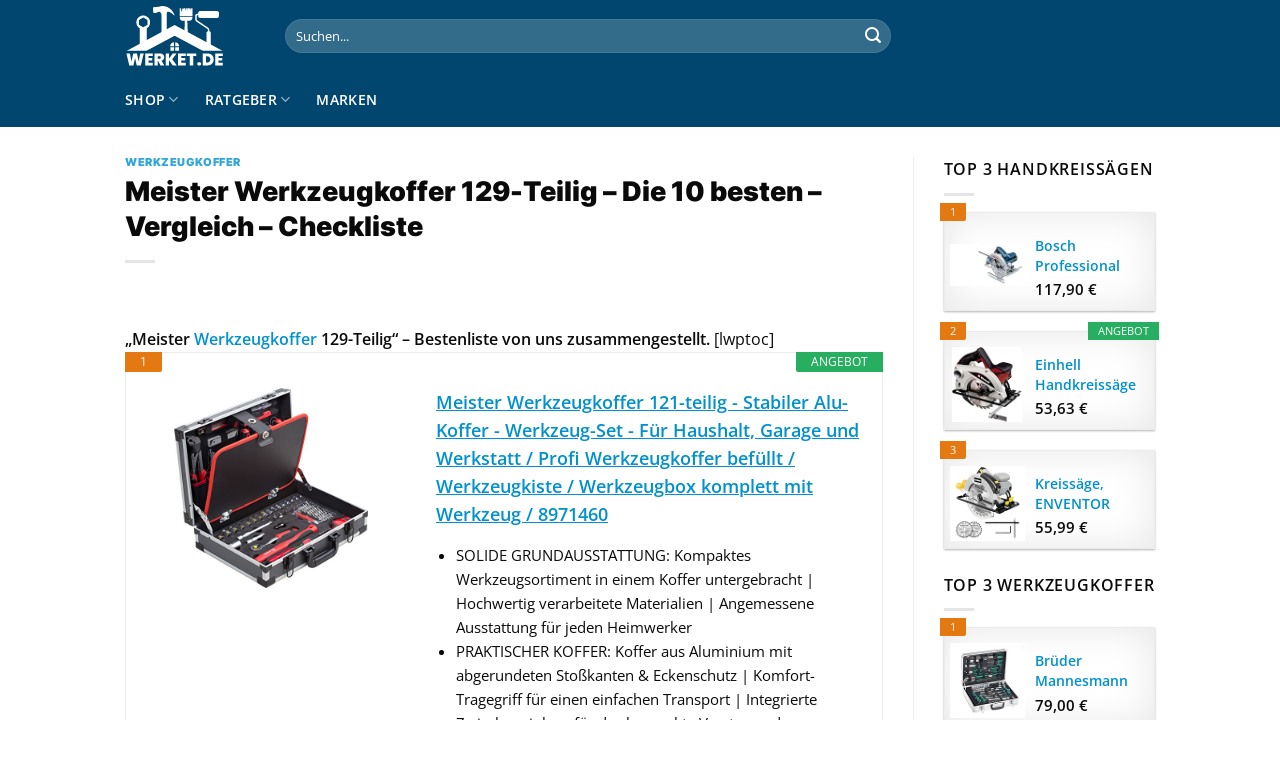

--- FILE ---
content_type: text/html; charset=UTF-8
request_url: https://www.werket.de/meister-werkzeugkoffer-129-teilig-2/
body_size: 38098
content:
<!DOCTYPE html>
<html lang="de" class="loading-site no-js">
<head><meta charset="UTF-8" /><script>if(navigator.userAgent.match(/MSIE|Internet Explorer/i)||navigator.userAgent.match(/Trident\/7\..*?rv:11/i)){var href=document.location.href;if(!href.match(/[?&]nowprocket/)){if(href.indexOf("?")==-1){if(href.indexOf("#")==-1){document.location.href=href+"?nowprocket=1"}else{document.location.href=href.replace("#","?nowprocket=1#")}}else{if(href.indexOf("#")==-1){document.location.href=href+"&nowprocket=1"}else{document.location.href=href.replace("#","&nowprocket=1#")}}}}</script><script>class RocketLazyLoadScripts{constructor(){this.v="1.2.3",this.triggerEvents=["keydown","mousedown","mousemove","touchmove","touchstart","touchend","wheel"],this.userEventHandler=this._triggerListener.bind(this),this.touchStartHandler=this._onTouchStart.bind(this),this.touchMoveHandler=this._onTouchMove.bind(this),this.touchEndHandler=this._onTouchEnd.bind(this),this.clickHandler=this._onClick.bind(this),this.interceptedClicks=[],window.addEventListener("pageshow",t=>{this.persisted=t.persisted}),window.addEventListener("DOMContentLoaded",()=>{this._preconnect3rdParties()}),this.delayedScripts={normal:[],async:[],defer:[]},this.trash=[],this.allJQueries=[]}_addUserInteractionListener(t){if(document.hidden){t._triggerListener();return}this.triggerEvents.forEach(e=>window.addEventListener(e,t.userEventHandler,{passive:!0})),window.addEventListener("touchstart",t.touchStartHandler,{passive:!0}),window.addEventListener("mousedown",t.touchStartHandler),document.addEventListener("visibilitychange",t.userEventHandler)}_removeUserInteractionListener(){this.triggerEvents.forEach(t=>window.removeEventListener(t,this.userEventHandler,{passive:!0})),document.removeEventListener("visibilitychange",this.userEventHandler)}_onTouchStart(t){"HTML"!==t.target.tagName&&(window.addEventListener("touchend",this.touchEndHandler),window.addEventListener("mouseup",this.touchEndHandler),window.addEventListener("touchmove",this.touchMoveHandler,{passive:!0}),window.addEventListener("mousemove",this.touchMoveHandler),t.target.addEventListener("click",this.clickHandler),this._renameDOMAttribute(t.target,"onclick","rocket-onclick"),this._pendingClickStarted())}_onTouchMove(t){window.removeEventListener("touchend",this.touchEndHandler),window.removeEventListener("mouseup",this.touchEndHandler),window.removeEventListener("touchmove",this.touchMoveHandler,{passive:!0}),window.removeEventListener("mousemove",this.touchMoveHandler),t.target.removeEventListener("click",this.clickHandler),this._renameDOMAttribute(t.target,"rocket-onclick","onclick"),this._pendingClickFinished()}_onTouchEnd(t){window.removeEventListener("touchend",this.touchEndHandler),window.removeEventListener("mouseup",this.touchEndHandler),window.removeEventListener("touchmove",this.touchMoveHandler,{passive:!0}),window.removeEventListener("mousemove",this.touchMoveHandler)}_onClick(t){t.target.removeEventListener("click",this.clickHandler),this._renameDOMAttribute(t.target,"rocket-onclick","onclick"),this.interceptedClicks.push(t),t.preventDefault(),t.stopPropagation(),t.stopImmediatePropagation(),this._pendingClickFinished()}_replayClicks(){window.removeEventListener("touchstart",this.touchStartHandler,{passive:!0}),window.removeEventListener("mousedown",this.touchStartHandler),this.interceptedClicks.forEach(t=>{t.target.dispatchEvent(new MouseEvent("click",{view:t.view,bubbles:!0,cancelable:!0}))})}_waitForPendingClicks(){return new Promise(t=>{this._isClickPending?this._pendingClickFinished=t:t()})}_pendingClickStarted(){this._isClickPending=!0}_pendingClickFinished(){this._isClickPending=!1}_renameDOMAttribute(t,e,r){t.hasAttribute&&t.hasAttribute(e)&&(event.target.setAttribute(r,event.target.getAttribute(e)),event.target.removeAttribute(e))}_triggerListener(){this._removeUserInteractionListener(this),"loading"===document.readyState?document.addEventListener("DOMContentLoaded",this._loadEverythingNow.bind(this)):this._loadEverythingNow()}_preconnect3rdParties(){let t=[];document.querySelectorAll("script[type=rocketlazyloadscript]").forEach(e=>{if(e.hasAttribute("src")){let r=new URL(e.src).origin;r!==location.origin&&t.push({src:r,crossOrigin:e.crossOrigin||"module"===e.getAttribute("data-rocket-type")})}}),t=[...new Map(t.map(t=>[JSON.stringify(t),t])).values()],this._batchInjectResourceHints(t,"preconnect")}async _loadEverythingNow(){this.lastBreath=Date.now(),this._delayEventListeners(this),this._delayJQueryReady(this),this._handleDocumentWrite(),this._registerAllDelayedScripts(),this._preloadAllScripts(),await this._loadScriptsFromList(this.delayedScripts.normal),await this._loadScriptsFromList(this.delayedScripts.defer),await this._loadScriptsFromList(this.delayedScripts.async);try{await this._triggerDOMContentLoaded(),await this._triggerWindowLoad()}catch(t){console.error(t)}window.dispatchEvent(new Event("rocket-allScriptsLoaded")),this._waitForPendingClicks().then(()=>{this._replayClicks()}),this._emptyTrash()}_registerAllDelayedScripts(){document.querySelectorAll("script[type=rocketlazyloadscript]").forEach(t=>{t.hasAttribute("data-rocket-src")?t.hasAttribute("async")&&!1!==t.async?this.delayedScripts.async.push(t):t.hasAttribute("defer")&&!1!==t.defer||"module"===t.getAttribute("data-rocket-type")?this.delayedScripts.defer.push(t):this.delayedScripts.normal.push(t):this.delayedScripts.normal.push(t)})}async _transformScript(t){return new Promise((await this._littleBreath(),navigator.userAgent.indexOf("Firefox/")>0||""===navigator.vendor)?e=>{let r=document.createElement("script");[...t.attributes].forEach(t=>{let e=t.nodeName;"type"!==e&&("data-rocket-type"===e&&(e="type"),"data-rocket-src"===e&&(e="src"),r.setAttribute(e,t.nodeValue))}),t.text&&(r.text=t.text),r.hasAttribute("src")?(r.addEventListener("load",e),r.addEventListener("error",e)):(r.text=t.text,e());try{t.parentNode.replaceChild(r,t)}catch(i){e()}}:async e=>{function r(){t.setAttribute("data-rocket-status","failed"),e()}try{let i=t.getAttribute("data-rocket-type"),n=t.getAttribute("data-rocket-src");t.text,i?(t.type=i,t.removeAttribute("data-rocket-type")):t.removeAttribute("type"),t.addEventListener("load",function r(){t.setAttribute("data-rocket-status","executed"),e()}),t.addEventListener("error",r),n?(t.removeAttribute("data-rocket-src"),t.src=n):t.src="data:text/javascript;base64,"+window.btoa(unescape(encodeURIComponent(t.text)))}catch(s){r()}})}async _loadScriptsFromList(t){let e=t.shift();return e&&e.isConnected?(await this._transformScript(e),this._loadScriptsFromList(t)):Promise.resolve()}_preloadAllScripts(){this._batchInjectResourceHints([...this.delayedScripts.normal,...this.delayedScripts.defer,...this.delayedScripts.async],"preload")}_batchInjectResourceHints(t,e){var r=document.createDocumentFragment();t.forEach(t=>{let i=t.getAttribute&&t.getAttribute("data-rocket-src")||t.src;if(i){let n=document.createElement("link");n.href=i,n.rel=e,"preconnect"!==e&&(n.as="script"),t.getAttribute&&"module"===t.getAttribute("data-rocket-type")&&(n.crossOrigin=!0),t.crossOrigin&&(n.crossOrigin=t.crossOrigin),t.integrity&&(n.integrity=t.integrity),r.appendChild(n),this.trash.push(n)}}),document.head.appendChild(r)}_delayEventListeners(t){let e={};function r(t,r){!function t(r){!e[r]&&(e[r]={originalFunctions:{add:r.addEventListener,remove:r.removeEventListener},eventsToRewrite:[]},r.addEventListener=function(){arguments[0]=i(arguments[0]),e[r].originalFunctions.add.apply(r,arguments)},r.removeEventListener=function(){arguments[0]=i(arguments[0]),e[r].originalFunctions.remove.apply(r,arguments)});function i(t){return e[r].eventsToRewrite.indexOf(t)>=0?"rocket-"+t:t}}(t),e[t].eventsToRewrite.push(r)}function i(t,e){let r=t[e];Object.defineProperty(t,e,{get:()=>r||function(){},set(i){t["rocket"+e]=r=i}})}r(document,"DOMContentLoaded"),r(window,"DOMContentLoaded"),r(window,"load"),r(window,"pageshow"),r(document,"readystatechange"),i(document,"onreadystatechange"),i(window,"onload"),i(window,"onpageshow")}_delayJQueryReady(t){let e;function r(r){if(r&&r.fn&&!t.allJQueries.includes(r)){r.fn.ready=r.fn.init.prototype.ready=function(e){return t.domReadyFired?e.bind(document)(r):document.addEventListener("rocket-DOMContentLoaded",()=>e.bind(document)(r)),r([])};let i=r.fn.on;r.fn.on=r.fn.init.prototype.on=function(){if(this[0]===window){function t(t){return t.split(" ").map(t=>"load"===t||0===t.indexOf("load.")?"rocket-jquery-load":t).join(" ")}"string"==typeof arguments[0]||arguments[0]instanceof String?arguments[0]=t(arguments[0]):"object"==typeof arguments[0]&&Object.keys(arguments[0]).forEach(e=>{let r=arguments[0][e];delete arguments[0][e],arguments[0][t(e)]=r})}return i.apply(this,arguments),this},t.allJQueries.push(r)}e=r}r(window.jQuery),Object.defineProperty(window,"jQuery",{get:()=>e,set(t){r(t)}})}async _triggerDOMContentLoaded(){this.domReadyFired=!0,await this._littleBreath(),document.dispatchEvent(new Event("rocket-DOMContentLoaded")),await this._littleBreath(),window.dispatchEvent(new Event("rocket-DOMContentLoaded")),await this._littleBreath(),document.dispatchEvent(new Event("rocket-readystatechange")),await this._littleBreath(),document.rocketonreadystatechange&&document.rocketonreadystatechange()}async _triggerWindowLoad(){await this._littleBreath(),window.dispatchEvent(new Event("rocket-load")),await this._littleBreath(),window.rocketonload&&window.rocketonload(),await this._littleBreath(),this.allJQueries.forEach(t=>t(window).trigger("rocket-jquery-load")),await this._littleBreath();let t=new Event("rocket-pageshow");t.persisted=this.persisted,window.dispatchEvent(t),await this._littleBreath(),window.rocketonpageshow&&window.rocketonpageshow({persisted:this.persisted})}_handleDocumentWrite(){let t=new Map;document.write=document.writeln=function(e){let r=document.currentScript;r||console.error("WPRocket unable to document.write this: "+e);let i=document.createRange(),n=r.parentElement,s=t.get(r);void 0===s&&(s=r.nextSibling,t.set(r,s));let a=document.createDocumentFragment();i.setStart(a,0),a.appendChild(i.createContextualFragment(e)),n.insertBefore(a,s)}}async _littleBreath(){Date.now()-this.lastBreath>45&&(await this._requestAnimFrame(),this.lastBreath=Date.now())}async _requestAnimFrame(){return document.hidden?new Promise(t=>setTimeout(t)):new Promise(t=>requestAnimationFrame(t))}_emptyTrash(){this.trash.forEach(t=>t.remove())}static run(){let t=new RocketLazyLoadScripts;t._addUserInteractionListener(t)}}RocketLazyLoadScripts.run();</script>
	
	<link rel="profile" href="http://gmpg.org/xfn/11" />
	<link rel="pingback" href="https://www.werket.de/xmlrpc.php" />

	<script type="rocketlazyloadscript">(function(html){html.className = html.className.replace(/\bno-js\b/,'js')})(document.documentElement);</script>
<meta name='robots' content='index, follow, max-image-preview:large, max-snippet:-1, max-video-preview:-1' />
<link rel="preload" href="https://www.werket.de/wp-content/plugins/rate-my-post/public/css/fonts/ratemypost.ttf" type="font/ttf" as="font" crossorigin="anonymous"><meta name="viewport" content="width=device-width, initial-scale=1" />
	<!-- This site is optimized with the Yoast SEO plugin v26.6 - https://yoast.com/wordpress/plugins/seo/ -->
	<title>Meister Werkzeugkoffer 129-Teilig • Unsere Top 10 • Vergleich • Zubehör »</title>
	<meta name="description" content="Meister Werkzeugkoffer 129-Teilig • Die 10 besten Produkte im Überblick • Aktuelle Angebote für Meister Werkzeugkoffer 129-Teilig • Ratgeber • Jetzt Video ansehen »" />
	<link rel="canonical" href="https://www.werket.de/meister-werkzeugkoffer-129-teilig-2/" />
	<meta property="og:locale" content="de_DE" />
	<meta property="og:type" content="article" />
	<meta property="og:title" content="Meister Werkzeugkoffer 129-Teilig • Unsere Top 10 • Vergleich • Zubehör »" />
	<meta property="og:description" content="Meister Werkzeugkoffer 129-Teilig • Die 10 besten Produkte im Überblick • Aktuelle Angebote für Meister Werkzeugkoffer 129-Teilig • Ratgeber • Jetzt Video ansehen »" />
	<meta property="og:url" content="https://www.werket.de/meister-werkzeugkoffer-129-teilig-2/" />
	<meta property="og:site_name" content="Werket.de" />
	<meta property="article:published_time" content="2020-12-14T23:00:00+00:00" />
	<meta property="article:modified_time" content="2023-02-21T08:29:44+00:00" />
	<meta property="og:image" content="https://www.werket.de/wp-content/uploads/2020/10/werkzeugkoffer.jpg" />
	<meta property="og:image:width" content="2000" />
	<meta property="og:image:height" content="600" />
	<meta property="og:image:type" content="image/jpeg" />
	<meta name="author" content="Lukas Ebersbach" />
	<meta name="twitter:card" content="summary_large_image" />
	<script type="application/ld+json" class="yoast-schema-graph">{"@context":"https://schema.org","@graph":[{"@type":"Article","@id":"https://www.werket.de/meister-werkzeugkoffer-129-teilig-2/#article","isPartOf":{"@id":"https://www.werket.de/meister-werkzeugkoffer-129-teilig-2/"},"author":{"name":"Lukas Ebersbach","@id":"https://www.werket.de/#/schema/person/82161fd160e826da8f398682c74e3d7f"},"headline":"Meister Werkzeugkoffer 129-Teilig – Die 10 besten – Vergleich – Checkliste","datePublished":"2020-12-14T23:00:00+00:00","dateModified":"2023-02-21T08:29:44+00:00","mainEntityOfPage":{"@id":"https://www.werket.de/meister-werkzeugkoffer-129-teilig-2/"},"wordCount":790,"publisher":{"@id":"https://www.werket.de/#organization"},"articleSection":["Werkzeugkoffer"],"inLanguage":"de"},{"@type":"WebPage","@id":"https://www.werket.de/meister-werkzeugkoffer-129-teilig-2/","url":"https://www.werket.de/meister-werkzeugkoffer-129-teilig-2/","name":"Meister Werkzeugkoffer 129-Teilig • Unsere Top 10 • Vergleich • Zubehör »","isPartOf":{"@id":"https://www.werket.de/#website"},"datePublished":"2020-12-14T23:00:00+00:00","dateModified":"2023-02-21T08:29:44+00:00","description":"Meister Werkzeugkoffer 129-Teilig • Die 10 besten Produkte im Überblick • Aktuelle Angebote für Meister Werkzeugkoffer 129-Teilig • Ratgeber • Jetzt Video ansehen »","breadcrumb":{"@id":"https://www.werket.de/meister-werkzeugkoffer-129-teilig-2/#breadcrumb"},"inLanguage":"de","potentialAction":[{"@type":"ReadAction","target":["https://www.werket.de/meister-werkzeugkoffer-129-teilig-2/"]}]},{"@type":"BreadcrumbList","@id":"https://www.werket.de/meister-werkzeugkoffer-129-teilig-2/#breadcrumb","itemListElement":[{"@type":"ListItem","position":1,"name":"Startseite","item":"https://www.werket.de/"},{"@type":"ListItem","position":2,"name":"Meister Werkzeugkoffer 129-Teilig – Die 10 besten – Vergleich – Checkliste"}]},{"@type":"WebSite","@id":"https://www.werket.de/#website","url":"https://www.werket.de/","name":"Werket.de","description":"","publisher":{"@id":"https://www.werket.de/#organization"},"potentialAction":[{"@type":"SearchAction","target":{"@type":"EntryPoint","urlTemplate":"https://www.werket.de/?s={search_term_string}"},"query-input":{"@type":"PropertyValueSpecification","valueRequired":true,"valueName":"search_term_string"}}],"inLanguage":"de"},{"@type":"Organization","@id":"https://www.werket.de/#organization","name":"Werket.de","url":"https://www.werket.de/","logo":{"@type":"ImageObject","inLanguage":"de","@id":"https://www.werket.de/#/schema/logo/image/","url":"https://www.werket.de/wp-content/uploads/2023/01/werket-favicon.png","contentUrl":"https://www.werket.de/wp-content/uploads/2023/01/werket-favicon.png","width":78,"height":78,"caption":"Werket.de"},"image":{"@id":"https://www.werket.de/#/schema/logo/image/"}},{"@type":"Person","@id":"https://www.werket.de/#/schema/person/82161fd160e826da8f398682c74e3d7f","name":"Lukas Ebersbach","description":"Wir berichten hier über verschiedene Themen wie Handwerk und Co. und vieles mehr. Sollten Sie Fragen zu einem Beitrag haben, können Sie uns gerne kontaktieren."}]}</script>
	<!-- / Yoast SEO plugin. -->



<link rel='prefetch' href='https://www.werket.de/wp-content/themes/flatsome/assets/js/flatsome.js?ver=a0a7aee297766598a20e' />
<link rel='prefetch' href='https://www.werket.de/wp-content/themes/flatsome/assets/js/chunk.slider.js?ver=3.18.6' />
<link rel='prefetch' href='https://www.werket.de/wp-content/themes/flatsome/assets/js/chunk.popups.js?ver=3.18.6' />
<link rel='prefetch' href='https://www.werket.de/wp-content/themes/flatsome/assets/js/chunk.tooltips.js?ver=3.18.6' />
<link rel='prefetch' href='https://www.werket.de/wp-content/themes/flatsome/assets/js/woocommerce.js?ver=49415fe6a9266f32f1f2' />
<style id='wp-img-auto-sizes-contain-inline-css' type='text/css'>
img:is([sizes=auto i],[sizes^="auto," i]){contain-intrinsic-size:3000px 1500px}
/*# sourceURL=wp-img-auto-sizes-contain-inline-css */
</style>
<link data-minify="1" rel='stylesheet' id='maintenanceLayer-css' href='https://www.werket.de/wp-content/cache/min/1/wp-content/plugins/dailylead_maintenance/css/layer.css?ver=1765608433' type='text/css' media='all' />
<link data-minify="1" rel='stylesheet' id='rate-my-post-css' href='https://www.werket.de/wp-content/cache/min/1/wp-content/plugins/rate-my-post/public/css/rate-my-post.css?ver=1765608433' type='text/css' media='all' />
<style id='rate-my-post-inline-css' type='text/css'>
.rmp-widgets-container p {  font-size: 12px;}.rmp-rating-widget .rmp-icon--ratings {  font-size: 12px;}
/*# sourceURL=rate-my-post-inline-css */
</style>
<style id='woocommerce-inline-inline-css' type='text/css'>
.woocommerce form .form-row .required { visibility: visible; }
/*# sourceURL=woocommerce-inline-inline-css */
</style>
<link rel='stylesheet' id='ez-toc-css' href='https://www.werket.de/wp-content/plugins/easy-table-of-contents/assets/css/screen.min.css?ver=2.0.79.2' type='text/css' media='all' />
<style id='ez-toc-inline-css' type='text/css'>
div#ez-toc-container .ez-toc-title {font-size: 120%;}div#ez-toc-container .ez-toc-title {font-weight: 500;}div#ez-toc-container ul li , div#ez-toc-container ul li a {font-size: 95%;}div#ez-toc-container ul li , div#ez-toc-container ul li a {font-weight: 500;}div#ez-toc-container nav ul ul li {font-size: 90%;}div#ez-toc-container {background: #fff;border: 1px solid #000000;}div#ez-toc-container p.ez-toc-title , #ez-toc-container .ez_toc_custom_title_icon , #ez-toc-container .ez_toc_custom_toc_icon {color: #000000;}div#ez-toc-container ul.ez-toc-list a {color: #000000;}div#ez-toc-container ul.ez-toc-list a:hover {color: #000000;}div#ez-toc-container ul.ez-toc-list a:visited {color: #000000;}.ez-toc-counter nav ul li a::before {color: ;}.ez-toc-box-title {font-weight: bold; margin-bottom: 10px; text-align: center; text-transform: uppercase; letter-spacing: 1px; color: #666; padding-bottom: 5px;position:absolute;top:-4%;left:5%;background-color: inherit;transition: top 0.3s ease;}.ez-toc-box-title.toc-closed {top:-25%;}
.ez-toc-container-direction {direction: ltr;}.ez-toc-counter ul{counter-reset: item ;}.ez-toc-counter nav ul li a::before {content: counters(item, '.', decimal) '. ';display: inline-block;counter-increment: item;flex-grow: 0;flex-shrink: 0;margin-right: .2em; float: left; }.ez-toc-widget-direction {direction: ltr;}.ez-toc-widget-container ul{counter-reset: item ;}.ez-toc-widget-container nav ul li a::before {content: counters(item, '.', decimal) '. ';display: inline-block;counter-increment: item;flex-grow: 0;flex-shrink: 0;margin-right: .2em; float: left; }
/*# sourceURL=ez-toc-inline-css */
</style>
<link data-minify="1" rel='stylesheet' id='aawp-css' href='https://www.werket.de/wp-content/cache/min/1/wp-content/plugins/aawp/assets/dist/css/main.css?ver=1765608604' type='text/css' media='all' />
<link data-minify="1" rel='stylesheet' id='flatsome-main-css' href='https://www.werket.de/wp-content/cache/min/1/wp-content/themes/flatsome/assets/css/flatsome.css?ver=1765608433' type='text/css' media='all' />
<style id='flatsome-main-inline-css' type='text/css'>
@font-face {
				font-family: "fl-icons";
				font-display: block;
				src: url(https://www.werket.de/wp-content/themes/flatsome/assets/css/icons/fl-icons.eot?v=3.18.6);
				src:
					url(https://www.werket.de/wp-content/themes/flatsome/assets/css/icons/fl-icons.eot#iefix?v=3.18.6) format("embedded-opentype"),
					url(https://www.werket.de/wp-content/themes/flatsome/assets/css/icons/fl-icons.woff2?v=3.18.6) format("woff2"),
					url(https://www.werket.de/wp-content/themes/flatsome/assets/css/icons/fl-icons.ttf?v=3.18.6) format("truetype"),
					url(https://www.werket.de/wp-content/themes/flatsome/assets/css/icons/fl-icons.woff?v=3.18.6) format("woff"),
					url(https://www.werket.de/wp-content/themes/flatsome/assets/css/icons/fl-icons.svg?v=3.18.6#fl-icons) format("svg");
			}
/*# sourceURL=flatsome-main-inline-css */
</style>
<link data-minify="1" rel='stylesheet' id='flatsome-shop-css' href='https://www.werket.de/wp-content/cache/min/1/wp-content/themes/flatsome/assets/css/flatsome-shop.css?ver=1765608433' type='text/css' media='all' />
<script data-minify="1" type="text/javascript" src="https://www.werket.de/wp-content/cache/min/1/wp-content/plugins/dailylead_maintenance/js/layerShow.js?ver=1765608433" id="maintenanceLayerShow-js" defer></script>
<script data-minify="1" type="text/javascript" src="https://www.werket.de/wp-content/cache/min/1/wp-content/plugins/dailylead_maintenance/js/layer.js?ver=1765608433" id="maintenanceLayer-js" defer></script>
<script type="rocketlazyloadscript" data-rocket-type="text/javascript" data-rocket-src="https://www.werket.de/wp-includes/js/jquery/jquery.min.js?ver=3.7.1" id="jquery-core-js" defer></script>
<script type="rocketlazyloadscript" data-rocket-type="text/javascript" data-rocket-src="https://www.werket.de/wp-content/plugins/woocommerce/assets/js/jquery-blockui/jquery.blockUI.min.js?ver=2.7.0-wc.9.4.2" id="jquery-blockui-js" data-wp-strategy="defer" defer></script>
<script type="text/javascript" id="wc-add-to-cart-js-extra">
/* <![CDATA[ */
var wc_add_to_cart_params = {"ajax_url":"/wp-admin/admin-ajax.php","wc_ajax_url":"/?wc-ajax=%%endpoint%%","i18n_view_cart":"Warenkorb anzeigen","cart_url":"https://www.werket.de","is_cart":"","cart_redirect_after_add":"no"};
//# sourceURL=wc-add-to-cart-js-extra
/* ]]> */
</script>
<script type="rocketlazyloadscript" data-rocket-type="text/javascript" data-rocket-src="https://www.werket.de/wp-content/plugins/woocommerce/assets/js/frontend/add-to-cart.min.js?ver=9.4.2" id="wc-add-to-cart-js" defer="defer" data-wp-strategy="defer"></script>
<script type="rocketlazyloadscript" data-rocket-type="text/javascript" data-rocket-src="https://www.werket.de/wp-content/plugins/woocommerce/assets/js/js-cookie/js.cookie.min.js?ver=2.1.4-wc.9.4.2" id="js-cookie-js" data-wp-strategy="defer" defer></script>
<style type="text/css">.aawp .aawp-tb__row--highlight{background-color:#ecf5f0;}.aawp .aawp-tb__row--highlight{color:#444444;}.aawp .aawp-tb__row--highlight a{color:#444444;}</style><style type="text/css">														.aawp-button{background: #4f9a03!important}																</style><script type="rocketlazyloadscript">
  var _paq = window._paq = window._paq || [];
  /* tracker methods like "setCustomDimension" should be called before "trackPageView" */
  _paq.push(['trackPageView']);
  _paq.push(['enableLinkTracking']);
  (function() {
    var u="//stats.dailylead.de/";
    _paq.push(['setTrackerUrl', u+'matomo.php']);
    _paq.push(['setSiteId', '66']);
    var d=document, g=d.createElement('script'), s=d.getElementsByTagName('script')[0];
    g.async=true; g.src=u+'matomo.js'; s.parentNode.insertBefore(g,s);
  })();
</script>	<noscript><style>.woocommerce-product-gallery{ opacity: 1 !important; }</style></noscript>
	<style class='wp-fonts-local' type='text/css'>
@font-face{font-family:Inter;font-style:normal;font-weight:300 900;font-display:fallback;src:url('https://www.werket.de/wp-content/plugins/woocommerce/assets/fonts/Inter-VariableFont_slnt,wght.woff2') format('woff2');font-stretch:normal;}
@font-face{font-family:Cardo;font-style:normal;font-weight:400;font-display:fallback;src:url('https://www.werket.de/wp-content/plugins/woocommerce/assets/fonts/cardo_normal_400.woff2') format('woff2');}
</style>
<link rel="icon" href="https://www.werket.de/wp-content/uploads/2023/01/cropped-werket-favicon-32x32.png" sizes="32x32" />
<link rel="icon" href="https://www.werket.de/wp-content/uploads/2023/01/cropped-werket-favicon-192x192.png" sizes="192x192" />
<link rel="apple-touch-icon" href="https://www.werket.de/wp-content/uploads/2023/01/cropped-werket-favicon-180x180.png" />
<meta name="msapplication-TileImage" content="https://www.werket.de/wp-content/uploads/2023/01/cropped-werket-favicon-270x270.png" />
<style id="custom-css" type="text/css">:root {--primary-color: #00466e;--fs-color-primary: #00466e;--fs-color-secondary: #0091ce;--fs-color-success: #7a9c59;--fs-color-alert: #b20000;--fs-experimental-link-color: #0091ce;--fs-experimental-link-color-hover: #000000;}.tooltipster-base {--tooltip-color: #fff;--tooltip-bg-color: #000;}.off-canvas-right .mfp-content, .off-canvas-left .mfp-content {--drawer-width: 300px;}.off-canvas .mfp-content.off-canvas-cart {--drawer-width: 360px;}.container-width, .full-width .ubermenu-nav, .container, .row{max-width: 1060px}.row.row-collapse{max-width: 1030px}.row.row-small{max-width: 1052.5px}.row.row-large{max-width: 1090px}.header-main{height: 72px}#logo img{max-height: 72px}#logo{width:130px;}#logo img{padding:5px 0;}.header-bottom{min-height: 55px}.header-top{min-height: 20px}.transparent .header-main{height: 30px}.transparent #logo img{max-height: 30px}.has-transparent + .page-title:first-of-type,.has-transparent + #main > .page-title,.has-transparent + #main > div > .page-title,.has-transparent + #main .page-header-wrapper:first-of-type .page-title{padding-top: 80px;}.header.show-on-scroll,.stuck .header-main{height:70px!important}.stuck #logo img{max-height: 70px!important}.search-form{ width: 70%;}.header-bg-color {background-color: #00466e}.header-bottom {background-color: #00466e}.header-main .nav > li > a{line-height: 16px }.header-bottom-nav > li > a{line-height: 32px }@media (max-width: 549px) {.header-main{height: 70px}#logo img{max-height: 70px}}.nav-dropdown{font-size:100%}body{color: #0a0a0a}h1,h2,h3,h4,h5,h6,.heading-font{color: #0a0a0a;}body{font-family: "Open Sans", sans-serif;}.nav > li > a {font-family: "Open Sans", sans-serif;}.mobile-sidebar-levels-2 .nav > li > ul > li > a {font-family: "Open Sans", sans-serif;}.nav > li > a,.mobile-sidebar-levels-2 .nav > li > ul > li > a {font-weight: 600;font-style: normal;}h1,h2,h3,h4,h5,h6,.heading-font, .off-canvas-center .nav-sidebar.nav-vertical > li > a{font-family: Inter, sans-serif;}h1,h2,h3,h4,h5,h6,.heading-font,.banner h1,.banner h2 {font-weight: 900;font-style: normal;}.alt-font{font-family: "Dancing Script", sans-serif;}.alt-font {font-weight: 400!important;font-style: normal!important;}.header:not(.transparent) .header-nav-main.nav > li > a {color: #ffffff;}.header:not(.transparent) .header-bottom-nav.nav > li > a{color: #ffffff;}.widget:where(:not(.widget_shopping_cart)) a{color: #000000;}.widget:where(:not(.widget_shopping_cart)) a:hover{color: #0091ce;}.widget .tagcloud a:hover{border-color: #0091ce; background-color: #0091ce;}.has-equal-box-heights .box-image {padding-top: 100%;}@media screen and (min-width: 550px){.products .box-vertical .box-image{min-width: 300px!important;width: 300px!important;}}.header-main .social-icons,.header-main .cart-icon strong,.header-main .menu-title,.header-main .header-button > .button.is-outline,.header-main .nav > li > a > i:not(.icon-angle-down){color: #ffffff!important;}.header-main .header-button > .button.is-outline,.header-main .cart-icon strong:after,.header-main .cart-icon strong{border-color: #ffffff!important;}.header-main .header-button > .button:not(.is-outline){background-color: #ffffff!important;}.header-main .current-dropdown .cart-icon strong,.header-main .header-button > .button:hover,.header-main .header-button > .button:hover i,.header-main .header-button > .button:hover span{color:#FFF!important;}.header-main .menu-title:hover,.header-main .social-icons a:hover,.header-main .header-button > .button.is-outline:hover,.header-main .nav > li > a:hover > i:not(.icon-angle-down){color: #ffffff!important;}.header-main .current-dropdown .cart-icon strong,.header-main .header-button > .button:hover{background-color: #ffffff!important;}.header-main .current-dropdown .cart-icon strong:after,.header-main .current-dropdown .cart-icon strong,.header-main .header-button > .button:hover{border-color: #ffffff!important;}.footer-1{background-color: #EFEFEF}.footer-2{background-color: #FFFFFF}.absolute-footer, html{background-color: #FFFFFF}.page-title-small + main .product-container > .row{padding-top:0;}.nav-vertical-fly-out > li + li {border-top-width: 1px; border-top-style: solid;}/* Custom CSS */.widget.flatsome_recent_posts .recent-blog-posts-li .post_comments {display: none;}.aawp .aawp-product--horizontal .aawp-product__content {margin-bottom: 15px;}.aawp .aawp-button, .aawp-button {padding: 15px 20px 15px 20px !important;font-size: 17px !important;font-weight: 700 !important;border: 0px solid transparent !important;}.aawp .aawp-button.aawp-button--blue, .aawp-button.aawp-button--blue,.aawp .aawp-button.aawp-button--blue:focus, .aawp .aawp-button.aawp-button--blue:hover, .aawp-button.aawp-button--blue:focus, .aawp-button.aawp-button--blue:hover {border: 0px solid #3498db!important;}.aawp .aawp-product--horizontal .aawp-product__title {text-decoration: underline;}.header-vertical-menu__fly-out .current-dropdown.menu-item .nav-dropdown {display: block;}.header-vertical-menu__opener {font-size: initial;}.off-canvas-right .mfp-content, .off-canvas-left .mfp-content {max-width: 320px;width:100%}.off-canvas-left.mfp-ready .mfp-close {color: black;}.product-summary .woocommerce-Price-currencySymbol {font-size: inherit;vertical-align: inherit;margin-top: inherit;}.product-section-title-related {text-align: center;padding-top: 45px;}.yith-wcwl-add-to-wishlist {margin-top: 10px;margin-bottom: 30px;}.page-title {margin-top: 20px;}@media screen and (min-width: 850px) {.page-title-inner {padding-top: 0;min-height: auto;}}/*** START Sticky Banner ***/.sticky-add-to-cart__product img {display: none;}.sticky-add-to-cart__product .product-title-small {display: none;}.sticky-add-to-cart--active .cart {padding-top: 5px;padding-bottom: 5px;max-width: 250px;flex-grow: 1;font-size: smaller;margin-bottom: 0;}.sticky-add-to-cart.sticky-add-to-cart--active .single_add_to_cart_button{margin: 0;padding-top: 10px;padding-bottom: 10px;border-radius: 99px;width: 100%;line-height: 1.5;}.single_add_to_cart_button,.sticky-add-to-cart:not(.sticky-add-to-cart--active) .single_add_to_cart_button {padding: 5px;max-width: 300px;width:100%;margin:0;}.sticky-add-to-cart--active {-webkit-backdrop-filter: blur(7px);backdrop-filter: blur(7px);display: flex;justify-content: center;padding: 3px 10px;}.sticky-add-to-cart__product .product-title-small {height: 14px;overflow: hidden;}.sticky-add-to-cart--active .woocommerce-variation-price, .sticky-add-to-cart--active .product-page-price {font-size: 24px;}.sticky-add-to-cart--active .price del {font-size: 50%;margin-bottom: 4px;}.sticky-add-to-cart--active .price del::after {width: 50%;}.sticky-add-to-cart__product {margin-right: 5px;}/*** END Sticky Banner ***/.yadore {display: grid;grid-template-columns: repeat(4,minmax(0,1fr));gap:1rem;}.col-4 .yadore {display: grid;grid-template-columns: repeat(4,minmax(0,1fr));gap:1rem;}.yadore .yadore-item {background: #fff;border-radius: 15px;}.yadore .yadore-item li.delivery_time,.yadore .yadore-item li.stock_status,.yadore .yadore-item li.stock_status.nicht {list-style-type: none;padding: 0px 0 0px 24px;margin: 0px!important;}.yadore .yadore-item img:not(.logo) {min-height: 170px;max-height: 170px;}.yadore .yadore-item img.logo {max-width: 70px;max-height: 30px;}.ayo-logo-name {margin-top: 12px;display: block;white-space: nowrap;font-size: xx-small;}.product-info {display: flex;flex-direction: column;padding-bottom: 0;}.product-info.product-title {order: 1;}.product-info .is-divider {order: 2;}.product-info .product-short-description {order: 3;}.product-info .product-short-description li {list-style-type: none;padding: 0px 0 0px 24px;margin: 0px 0px 3px 0px!important;}li.delivery_time,.product-info .product-short-description li.delivery_time {background: url([data-uri]) no-repeat left center;}li.delivery_time,.product-info .product-short-description li.delivery_time {background: url([data-uri]) no-repeat left center;}li.stock_status,.product-info .product-short-description li.stock_status {background: url([data-uri]) no-repeat left center;}li.stock_status.nicht,.product-info .product-short-description li.stock_status.nicht {background: url([data-uri]) no-repeat left center;}.product-info .price-wrapper {order: 4;}.product-info .price-wrapper .price {margin: 0;}.product-info .cart,.product-info .sticky-add-to-cart-wrapper {order:5;margin: 25px 0;}.product-info .yith-wcwl-add-to-wishlist {order: 6;margin: 0;}.overflow-hidden { overflow: hidden;}.overflow-hidden.banner h3 {line-height: 0;}.nowrap { white-space: nowrap;}.height-40 {height: 40px !important;}.m-0 {margin: 0 !important;}a.stretched-link:after {position: absolute;top: 0;right: 0;bottom: 0;left: 0;pointer-events: auto;content: "";background-color: rgba(0,0,0,0.0);z-index: 1;}.z-index-0 {z-index: 0;}.z-index-10 {z-index: 10;}.price del {text-decoration-line: none;position: relative;}.price del::after {content: '';position: absolute;border-top: 2px solid red;width: 100%;height: 100%;left: 0;transform: rotate(-10deg);top: 50%;}.product-small.box .box-image .image-cover img {object-fit: contain;}.product-small.box .box-image {text-align: center;}.product-small.box .box-text .title-wrapper {max-height: 75px;overflow: hidden;margin-bottom: 15px;}.woocommerce-product-gallery__wrapper .woocommerce-product-gallery__image a img {max-height: 420px;width: auto;margin: 0 auto;display: block;}.has-equal-box-heights .box-image img {-o-object-fit: contain;object-fit: contain;}/* START Mobile Menu */.off-canvas-left .mfp-content, .off-canvas-right .mfp-content {width: 85%;max-width: 360px;}.off-canvas-left .mfp-content .nav>li>a, .off-canvas-right .mfp-content .nav>li>a,.mobile-sidebar-levels-2 .nav-slide>li>.sub-menu>li:not(.nav-slide-header)>a, .mobile-sidebar-levels-2 .nav-slide>li>ul.children>li:not(.nav-slide-header)>a {font-size: 1.1em;color: #000;}.mobile-sidebar-levels-2 .nav-slide>li>.sub-menu>li:not(.nav-slide-header)>a, .mobile-sidebar-levels-2 .nav-slide>li>ul.children>li:not(.nav-slide-header)>a {text-transform: none;}/* END Mobile Menu *//*** START MENU frühes umschalten auf MobileCSS ***/@media (min-width: 850px) and (max-width: 1000px) {header [data-show=show-for-medium], header .show-for-medium {display: block !important;}}@media (max-width: 1000px) {header [data-show=hide-for-medium], header .hide-for-medium {display: none !important;}.medium-logo-center .logo {-webkit-box-ordinal-group: 2;-ms-flex-order: 2;order: 2;}header .show-for-medium.flex-right {-webkit-box-ordinal-group: 3;-ms-flex-order: 3;order: 3;}.medium-logo-center .logo img {margin: 0 auto;}}/*** END MENUfrühes umschalten auf MobileCSS ***/.product-title a {color: #000000;}.product-title a:hover {color: var(--fs-experimental-link-color);}/* Custom CSS Tablet */@media (max-width: 849px){.nav li a,.nav-vertical>li>ul li a,.nav-slide-header .toggle,.mobile-sidebar-levels-2 .nav-slide>li>ul.children>li>a, .mobile-sidebar-levels-2 .nav-slide>li>.sub-menu>li>a {color: #000 !important;opacity: 1;}/*** START Sticky Banner ***/.sticky-add-to-cart--active {justify-content: space-between;font-size: .9em;}/*** END Sticky Banner ***/.post-title.is-large {font-size: 1.75em;}}/* Custom CSS Mobile */@media (max-width: 549px){.aawp .aawp-button, .aawp-button {font-size: 16px;padding: 12px;width: 100%;}/*** START Sticky Banner ***/.sticky-add-to-cart:not(.sticky-add-to-cart--active) {width: 100% !important;max-width: 100%;}.sticky-add-to-cart:not(.sticky-add-to-cart--active) .single_add_to_cart_button {padding: 5px 25px;max-width: 100%;}/*** END Sticky Banner ***/.single_add_to_cart_button {padding: 5px 25px;max-width: 100%;width: 100%;}.yadore,.col-4 .yadore {grid-template-columns: repeat(1,minmax(0,1fr));}}.label-new.menu-item > a:after{content:"Neu";}.label-hot.menu-item > a:after{content:"Hot";}.label-sale.menu-item > a:after{content:"Aktion";}.label-popular.menu-item > a:after{content:"Beliebt";}</style><style id="kirki-inline-styles">/* cyrillic-ext */
@font-face {
  font-family: 'Inter';
  font-style: normal;
  font-weight: 900;
  font-display: swap;
  src: url(https://www.werket.de/wp-content/fonts/inter/UcCO3FwrK3iLTeHuS_nVMrMxCp50SjIw2boKoduKmMEVuBWYAZJhiI2B.woff2) format('woff2');
  unicode-range: U+0460-052F, U+1C80-1C8A, U+20B4, U+2DE0-2DFF, U+A640-A69F, U+FE2E-FE2F;
}
/* cyrillic */
@font-face {
  font-family: 'Inter';
  font-style: normal;
  font-weight: 900;
  font-display: swap;
  src: url(https://www.werket.de/wp-content/fonts/inter/UcCO3FwrK3iLTeHuS_nVMrMxCp50SjIw2boKoduKmMEVuBWYAZthiI2B.woff2) format('woff2');
  unicode-range: U+0301, U+0400-045F, U+0490-0491, U+04B0-04B1, U+2116;
}
/* greek-ext */
@font-face {
  font-family: 'Inter';
  font-style: normal;
  font-weight: 900;
  font-display: swap;
  src: url(https://www.werket.de/wp-content/fonts/inter/UcCO3FwrK3iLTeHuS_nVMrMxCp50SjIw2boKoduKmMEVuBWYAZNhiI2B.woff2) format('woff2');
  unicode-range: U+1F00-1FFF;
}
/* greek */
@font-face {
  font-family: 'Inter';
  font-style: normal;
  font-weight: 900;
  font-display: swap;
  src: url(https://www.werket.de/wp-content/fonts/inter/UcCO3FwrK3iLTeHuS_nVMrMxCp50SjIw2boKoduKmMEVuBWYAZxhiI2B.woff2) format('woff2');
  unicode-range: U+0370-0377, U+037A-037F, U+0384-038A, U+038C, U+038E-03A1, U+03A3-03FF;
}
/* vietnamese */
@font-face {
  font-family: 'Inter';
  font-style: normal;
  font-weight: 900;
  font-display: swap;
  src: url(https://www.werket.de/wp-content/fonts/inter/UcCO3FwrK3iLTeHuS_nVMrMxCp50SjIw2boKoduKmMEVuBWYAZBhiI2B.woff2) format('woff2');
  unicode-range: U+0102-0103, U+0110-0111, U+0128-0129, U+0168-0169, U+01A0-01A1, U+01AF-01B0, U+0300-0301, U+0303-0304, U+0308-0309, U+0323, U+0329, U+1EA0-1EF9, U+20AB;
}
/* latin-ext */
@font-face {
  font-family: 'Inter';
  font-style: normal;
  font-weight: 900;
  font-display: swap;
  src: url(https://www.werket.de/wp-content/fonts/inter/UcCO3FwrK3iLTeHuS_nVMrMxCp50SjIw2boKoduKmMEVuBWYAZFhiI2B.woff2) format('woff2');
  unicode-range: U+0100-02BA, U+02BD-02C5, U+02C7-02CC, U+02CE-02D7, U+02DD-02FF, U+0304, U+0308, U+0329, U+1D00-1DBF, U+1E00-1E9F, U+1EF2-1EFF, U+2020, U+20A0-20AB, U+20AD-20C0, U+2113, U+2C60-2C7F, U+A720-A7FF;
}
/* latin */
@font-face {
  font-family: 'Inter';
  font-style: normal;
  font-weight: 900;
  font-display: swap;
  src: url(https://www.werket.de/wp-content/fonts/inter/UcCO3FwrK3iLTeHuS_nVMrMxCp50SjIw2boKoduKmMEVuBWYAZ9hiA.woff2) format('woff2');
  unicode-range: U+0000-00FF, U+0131, U+0152-0153, U+02BB-02BC, U+02C6, U+02DA, U+02DC, U+0304, U+0308, U+0329, U+2000-206F, U+20AC, U+2122, U+2191, U+2193, U+2212, U+2215, U+FEFF, U+FFFD;
}/* cyrillic-ext */
@font-face {
  font-family: 'Open Sans';
  font-style: normal;
  font-weight: 400;
  font-stretch: 100%;
  font-display: swap;
  src: url(https://www.werket.de/wp-content/fonts/open-sans/memvYaGs126MiZpBA-UvWbX2vVnXBbObj2OVTSKmu1aB.woff2) format('woff2');
  unicode-range: U+0460-052F, U+1C80-1C8A, U+20B4, U+2DE0-2DFF, U+A640-A69F, U+FE2E-FE2F;
}
/* cyrillic */
@font-face {
  font-family: 'Open Sans';
  font-style: normal;
  font-weight: 400;
  font-stretch: 100%;
  font-display: swap;
  src: url(https://www.werket.de/wp-content/fonts/open-sans/memvYaGs126MiZpBA-UvWbX2vVnXBbObj2OVTSumu1aB.woff2) format('woff2');
  unicode-range: U+0301, U+0400-045F, U+0490-0491, U+04B0-04B1, U+2116;
}
/* greek-ext */
@font-face {
  font-family: 'Open Sans';
  font-style: normal;
  font-weight: 400;
  font-stretch: 100%;
  font-display: swap;
  src: url(https://www.werket.de/wp-content/fonts/open-sans/memvYaGs126MiZpBA-UvWbX2vVnXBbObj2OVTSOmu1aB.woff2) format('woff2');
  unicode-range: U+1F00-1FFF;
}
/* greek */
@font-face {
  font-family: 'Open Sans';
  font-style: normal;
  font-weight: 400;
  font-stretch: 100%;
  font-display: swap;
  src: url(https://www.werket.de/wp-content/fonts/open-sans/memvYaGs126MiZpBA-UvWbX2vVnXBbObj2OVTSymu1aB.woff2) format('woff2');
  unicode-range: U+0370-0377, U+037A-037F, U+0384-038A, U+038C, U+038E-03A1, U+03A3-03FF;
}
/* hebrew */
@font-face {
  font-family: 'Open Sans';
  font-style: normal;
  font-weight: 400;
  font-stretch: 100%;
  font-display: swap;
  src: url(https://www.werket.de/wp-content/fonts/open-sans/memvYaGs126MiZpBA-UvWbX2vVnXBbObj2OVTS2mu1aB.woff2) format('woff2');
  unicode-range: U+0307-0308, U+0590-05FF, U+200C-2010, U+20AA, U+25CC, U+FB1D-FB4F;
}
/* math */
@font-face {
  font-family: 'Open Sans';
  font-style: normal;
  font-weight: 400;
  font-stretch: 100%;
  font-display: swap;
  src: url(https://www.werket.de/wp-content/fonts/open-sans/memvYaGs126MiZpBA-UvWbX2vVnXBbObj2OVTVOmu1aB.woff2) format('woff2');
  unicode-range: U+0302-0303, U+0305, U+0307-0308, U+0310, U+0312, U+0315, U+031A, U+0326-0327, U+032C, U+032F-0330, U+0332-0333, U+0338, U+033A, U+0346, U+034D, U+0391-03A1, U+03A3-03A9, U+03B1-03C9, U+03D1, U+03D5-03D6, U+03F0-03F1, U+03F4-03F5, U+2016-2017, U+2034-2038, U+203C, U+2040, U+2043, U+2047, U+2050, U+2057, U+205F, U+2070-2071, U+2074-208E, U+2090-209C, U+20D0-20DC, U+20E1, U+20E5-20EF, U+2100-2112, U+2114-2115, U+2117-2121, U+2123-214F, U+2190, U+2192, U+2194-21AE, U+21B0-21E5, U+21F1-21F2, U+21F4-2211, U+2213-2214, U+2216-22FF, U+2308-230B, U+2310, U+2319, U+231C-2321, U+2336-237A, U+237C, U+2395, U+239B-23B7, U+23D0, U+23DC-23E1, U+2474-2475, U+25AF, U+25B3, U+25B7, U+25BD, U+25C1, U+25CA, U+25CC, U+25FB, U+266D-266F, U+27C0-27FF, U+2900-2AFF, U+2B0E-2B11, U+2B30-2B4C, U+2BFE, U+3030, U+FF5B, U+FF5D, U+1D400-1D7FF, U+1EE00-1EEFF;
}
/* symbols */
@font-face {
  font-family: 'Open Sans';
  font-style: normal;
  font-weight: 400;
  font-stretch: 100%;
  font-display: swap;
  src: url(https://www.werket.de/wp-content/fonts/open-sans/memvYaGs126MiZpBA-UvWbX2vVnXBbObj2OVTUGmu1aB.woff2) format('woff2');
  unicode-range: U+0001-000C, U+000E-001F, U+007F-009F, U+20DD-20E0, U+20E2-20E4, U+2150-218F, U+2190, U+2192, U+2194-2199, U+21AF, U+21E6-21F0, U+21F3, U+2218-2219, U+2299, U+22C4-22C6, U+2300-243F, U+2440-244A, U+2460-24FF, U+25A0-27BF, U+2800-28FF, U+2921-2922, U+2981, U+29BF, U+29EB, U+2B00-2BFF, U+4DC0-4DFF, U+FFF9-FFFB, U+10140-1018E, U+10190-1019C, U+101A0, U+101D0-101FD, U+102E0-102FB, U+10E60-10E7E, U+1D2C0-1D2D3, U+1D2E0-1D37F, U+1F000-1F0FF, U+1F100-1F1AD, U+1F1E6-1F1FF, U+1F30D-1F30F, U+1F315, U+1F31C, U+1F31E, U+1F320-1F32C, U+1F336, U+1F378, U+1F37D, U+1F382, U+1F393-1F39F, U+1F3A7-1F3A8, U+1F3AC-1F3AF, U+1F3C2, U+1F3C4-1F3C6, U+1F3CA-1F3CE, U+1F3D4-1F3E0, U+1F3ED, U+1F3F1-1F3F3, U+1F3F5-1F3F7, U+1F408, U+1F415, U+1F41F, U+1F426, U+1F43F, U+1F441-1F442, U+1F444, U+1F446-1F449, U+1F44C-1F44E, U+1F453, U+1F46A, U+1F47D, U+1F4A3, U+1F4B0, U+1F4B3, U+1F4B9, U+1F4BB, U+1F4BF, U+1F4C8-1F4CB, U+1F4D6, U+1F4DA, U+1F4DF, U+1F4E3-1F4E6, U+1F4EA-1F4ED, U+1F4F7, U+1F4F9-1F4FB, U+1F4FD-1F4FE, U+1F503, U+1F507-1F50B, U+1F50D, U+1F512-1F513, U+1F53E-1F54A, U+1F54F-1F5FA, U+1F610, U+1F650-1F67F, U+1F687, U+1F68D, U+1F691, U+1F694, U+1F698, U+1F6AD, U+1F6B2, U+1F6B9-1F6BA, U+1F6BC, U+1F6C6-1F6CF, U+1F6D3-1F6D7, U+1F6E0-1F6EA, U+1F6F0-1F6F3, U+1F6F7-1F6FC, U+1F700-1F7FF, U+1F800-1F80B, U+1F810-1F847, U+1F850-1F859, U+1F860-1F887, U+1F890-1F8AD, U+1F8B0-1F8BB, U+1F8C0-1F8C1, U+1F900-1F90B, U+1F93B, U+1F946, U+1F984, U+1F996, U+1F9E9, U+1FA00-1FA6F, U+1FA70-1FA7C, U+1FA80-1FA89, U+1FA8F-1FAC6, U+1FACE-1FADC, U+1FADF-1FAE9, U+1FAF0-1FAF8, U+1FB00-1FBFF;
}
/* vietnamese */
@font-face {
  font-family: 'Open Sans';
  font-style: normal;
  font-weight: 400;
  font-stretch: 100%;
  font-display: swap;
  src: url(https://www.werket.de/wp-content/fonts/open-sans/memvYaGs126MiZpBA-UvWbX2vVnXBbObj2OVTSCmu1aB.woff2) format('woff2');
  unicode-range: U+0102-0103, U+0110-0111, U+0128-0129, U+0168-0169, U+01A0-01A1, U+01AF-01B0, U+0300-0301, U+0303-0304, U+0308-0309, U+0323, U+0329, U+1EA0-1EF9, U+20AB;
}
/* latin-ext */
@font-face {
  font-family: 'Open Sans';
  font-style: normal;
  font-weight: 400;
  font-stretch: 100%;
  font-display: swap;
  src: url(https://www.werket.de/wp-content/fonts/open-sans/memvYaGs126MiZpBA-UvWbX2vVnXBbObj2OVTSGmu1aB.woff2) format('woff2');
  unicode-range: U+0100-02BA, U+02BD-02C5, U+02C7-02CC, U+02CE-02D7, U+02DD-02FF, U+0304, U+0308, U+0329, U+1D00-1DBF, U+1E00-1E9F, U+1EF2-1EFF, U+2020, U+20A0-20AB, U+20AD-20C0, U+2113, U+2C60-2C7F, U+A720-A7FF;
}
/* latin */
@font-face {
  font-family: 'Open Sans';
  font-style: normal;
  font-weight: 400;
  font-stretch: 100%;
  font-display: swap;
  src: url(https://www.werket.de/wp-content/fonts/open-sans/memvYaGs126MiZpBA-UvWbX2vVnXBbObj2OVTS-muw.woff2) format('woff2');
  unicode-range: U+0000-00FF, U+0131, U+0152-0153, U+02BB-02BC, U+02C6, U+02DA, U+02DC, U+0304, U+0308, U+0329, U+2000-206F, U+20AC, U+2122, U+2191, U+2193, U+2212, U+2215, U+FEFF, U+FFFD;
}
/* cyrillic-ext */
@font-face {
  font-family: 'Open Sans';
  font-style: normal;
  font-weight: 600;
  font-stretch: 100%;
  font-display: swap;
  src: url(https://www.werket.de/wp-content/fonts/open-sans/memvYaGs126MiZpBA-UvWbX2vVnXBbObj2OVTSKmu1aB.woff2) format('woff2');
  unicode-range: U+0460-052F, U+1C80-1C8A, U+20B4, U+2DE0-2DFF, U+A640-A69F, U+FE2E-FE2F;
}
/* cyrillic */
@font-face {
  font-family: 'Open Sans';
  font-style: normal;
  font-weight: 600;
  font-stretch: 100%;
  font-display: swap;
  src: url(https://www.werket.de/wp-content/fonts/open-sans/memvYaGs126MiZpBA-UvWbX2vVnXBbObj2OVTSumu1aB.woff2) format('woff2');
  unicode-range: U+0301, U+0400-045F, U+0490-0491, U+04B0-04B1, U+2116;
}
/* greek-ext */
@font-face {
  font-family: 'Open Sans';
  font-style: normal;
  font-weight: 600;
  font-stretch: 100%;
  font-display: swap;
  src: url(https://www.werket.de/wp-content/fonts/open-sans/memvYaGs126MiZpBA-UvWbX2vVnXBbObj2OVTSOmu1aB.woff2) format('woff2');
  unicode-range: U+1F00-1FFF;
}
/* greek */
@font-face {
  font-family: 'Open Sans';
  font-style: normal;
  font-weight: 600;
  font-stretch: 100%;
  font-display: swap;
  src: url(https://www.werket.de/wp-content/fonts/open-sans/memvYaGs126MiZpBA-UvWbX2vVnXBbObj2OVTSymu1aB.woff2) format('woff2');
  unicode-range: U+0370-0377, U+037A-037F, U+0384-038A, U+038C, U+038E-03A1, U+03A3-03FF;
}
/* hebrew */
@font-face {
  font-family: 'Open Sans';
  font-style: normal;
  font-weight: 600;
  font-stretch: 100%;
  font-display: swap;
  src: url(https://www.werket.de/wp-content/fonts/open-sans/memvYaGs126MiZpBA-UvWbX2vVnXBbObj2OVTS2mu1aB.woff2) format('woff2');
  unicode-range: U+0307-0308, U+0590-05FF, U+200C-2010, U+20AA, U+25CC, U+FB1D-FB4F;
}
/* math */
@font-face {
  font-family: 'Open Sans';
  font-style: normal;
  font-weight: 600;
  font-stretch: 100%;
  font-display: swap;
  src: url(https://www.werket.de/wp-content/fonts/open-sans/memvYaGs126MiZpBA-UvWbX2vVnXBbObj2OVTVOmu1aB.woff2) format('woff2');
  unicode-range: U+0302-0303, U+0305, U+0307-0308, U+0310, U+0312, U+0315, U+031A, U+0326-0327, U+032C, U+032F-0330, U+0332-0333, U+0338, U+033A, U+0346, U+034D, U+0391-03A1, U+03A3-03A9, U+03B1-03C9, U+03D1, U+03D5-03D6, U+03F0-03F1, U+03F4-03F5, U+2016-2017, U+2034-2038, U+203C, U+2040, U+2043, U+2047, U+2050, U+2057, U+205F, U+2070-2071, U+2074-208E, U+2090-209C, U+20D0-20DC, U+20E1, U+20E5-20EF, U+2100-2112, U+2114-2115, U+2117-2121, U+2123-214F, U+2190, U+2192, U+2194-21AE, U+21B0-21E5, U+21F1-21F2, U+21F4-2211, U+2213-2214, U+2216-22FF, U+2308-230B, U+2310, U+2319, U+231C-2321, U+2336-237A, U+237C, U+2395, U+239B-23B7, U+23D0, U+23DC-23E1, U+2474-2475, U+25AF, U+25B3, U+25B7, U+25BD, U+25C1, U+25CA, U+25CC, U+25FB, U+266D-266F, U+27C0-27FF, U+2900-2AFF, U+2B0E-2B11, U+2B30-2B4C, U+2BFE, U+3030, U+FF5B, U+FF5D, U+1D400-1D7FF, U+1EE00-1EEFF;
}
/* symbols */
@font-face {
  font-family: 'Open Sans';
  font-style: normal;
  font-weight: 600;
  font-stretch: 100%;
  font-display: swap;
  src: url(https://www.werket.de/wp-content/fonts/open-sans/memvYaGs126MiZpBA-UvWbX2vVnXBbObj2OVTUGmu1aB.woff2) format('woff2');
  unicode-range: U+0001-000C, U+000E-001F, U+007F-009F, U+20DD-20E0, U+20E2-20E4, U+2150-218F, U+2190, U+2192, U+2194-2199, U+21AF, U+21E6-21F0, U+21F3, U+2218-2219, U+2299, U+22C4-22C6, U+2300-243F, U+2440-244A, U+2460-24FF, U+25A0-27BF, U+2800-28FF, U+2921-2922, U+2981, U+29BF, U+29EB, U+2B00-2BFF, U+4DC0-4DFF, U+FFF9-FFFB, U+10140-1018E, U+10190-1019C, U+101A0, U+101D0-101FD, U+102E0-102FB, U+10E60-10E7E, U+1D2C0-1D2D3, U+1D2E0-1D37F, U+1F000-1F0FF, U+1F100-1F1AD, U+1F1E6-1F1FF, U+1F30D-1F30F, U+1F315, U+1F31C, U+1F31E, U+1F320-1F32C, U+1F336, U+1F378, U+1F37D, U+1F382, U+1F393-1F39F, U+1F3A7-1F3A8, U+1F3AC-1F3AF, U+1F3C2, U+1F3C4-1F3C6, U+1F3CA-1F3CE, U+1F3D4-1F3E0, U+1F3ED, U+1F3F1-1F3F3, U+1F3F5-1F3F7, U+1F408, U+1F415, U+1F41F, U+1F426, U+1F43F, U+1F441-1F442, U+1F444, U+1F446-1F449, U+1F44C-1F44E, U+1F453, U+1F46A, U+1F47D, U+1F4A3, U+1F4B0, U+1F4B3, U+1F4B9, U+1F4BB, U+1F4BF, U+1F4C8-1F4CB, U+1F4D6, U+1F4DA, U+1F4DF, U+1F4E3-1F4E6, U+1F4EA-1F4ED, U+1F4F7, U+1F4F9-1F4FB, U+1F4FD-1F4FE, U+1F503, U+1F507-1F50B, U+1F50D, U+1F512-1F513, U+1F53E-1F54A, U+1F54F-1F5FA, U+1F610, U+1F650-1F67F, U+1F687, U+1F68D, U+1F691, U+1F694, U+1F698, U+1F6AD, U+1F6B2, U+1F6B9-1F6BA, U+1F6BC, U+1F6C6-1F6CF, U+1F6D3-1F6D7, U+1F6E0-1F6EA, U+1F6F0-1F6F3, U+1F6F7-1F6FC, U+1F700-1F7FF, U+1F800-1F80B, U+1F810-1F847, U+1F850-1F859, U+1F860-1F887, U+1F890-1F8AD, U+1F8B0-1F8BB, U+1F8C0-1F8C1, U+1F900-1F90B, U+1F93B, U+1F946, U+1F984, U+1F996, U+1F9E9, U+1FA00-1FA6F, U+1FA70-1FA7C, U+1FA80-1FA89, U+1FA8F-1FAC6, U+1FACE-1FADC, U+1FADF-1FAE9, U+1FAF0-1FAF8, U+1FB00-1FBFF;
}
/* vietnamese */
@font-face {
  font-family: 'Open Sans';
  font-style: normal;
  font-weight: 600;
  font-stretch: 100%;
  font-display: swap;
  src: url(https://www.werket.de/wp-content/fonts/open-sans/memvYaGs126MiZpBA-UvWbX2vVnXBbObj2OVTSCmu1aB.woff2) format('woff2');
  unicode-range: U+0102-0103, U+0110-0111, U+0128-0129, U+0168-0169, U+01A0-01A1, U+01AF-01B0, U+0300-0301, U+0303-0304, U+0308-0309, U+0323, U+0329, U+1EA0-1EF9, U+20AB;
}
/* latin-ext */
@font-face {
  font-family: 'Open Sans';
  font-style: normal;
  font-weight: 600;
  font-stretch: 100%;
  font-display: swap;
  src: url(https://www.werket.de/wp-content/fonts/open-sans/memvYaGs126MiZpBA-UvWbX2vVnXBbObj2OVTSGmu1aB.woff2) format('woff2');
  unicode-range: U+0100-02BA, U+02BD-02C5, U+02C7-02CC, U+02CE-02D7, U+02DD-02FF, U+0304, U+0308, U+0329, U+1D00-1DBF, U+1E00-1E9F, U+1EF2-1EFF, U+2020, U+20A0-20AB, U+20AD-20C0, U+2113, U+2C60-2C7F, U+A720-A7FF;
}
/* latin */
@font-face {
  font-family: 'Open Sans';
  font-style: normal;
  font-weight: 600;
  font-stretch: 100%;
  font-display: swap;
  src: url(https://www.werket.de/wp-content/fonts/open-sans/memvYaGs126MiZpBA-UvWbX2vVnXBbObj2OVTS-muw.woff2) format('woff2');
  unicode-range: U+0000-00FF, U+0131, U+0152-0153, U+02BB-02BC, U+02C6, U+02DA, U+02DC, U+0304, U+0308, U+0329, U+2000-206F, U+20AC, U+2122, U+2191, U+2193, U+2212, U+2215, U+FEFF, U+FFFD;
}/* vietnamese */
@font-face {
  font-family: 'Dancing Script';
  font-style: normal;
  font-weight: 400;
  font-display: swap;
  src: url(https://www.werket.de/wp-content/fonts/dancing-script/If2cXTr6YS-zF4S-kcSWSVi_sxjsohD9F50Ruu7BMSo3Rep8ltA.woff2) format('woff2');
  unicode-range: U+0102-0103, U+0110-0111, U+0128-0129, U+0168-0169, U+01A0-01A1, U+01AF-01B0, U+0300-0301, U+0303-0304, U+0308-0309, U+0323, U+0329, U+1EA0-1EF9, U+20AB;
}
/* latin-ext */
@font-face {
  font-family: 'Dancing Script';
  font-style: normal;
  font-weight: 400;
  font-display: swap;
  src: url(https://www.werket.de/wp-content/fonts/dancing-script/If2cXTr6YS-zF4S-kcSWSVi_sxjsohD9F50Ruu7BMSo3ROp8ltA.woff2) format('woff2');
  unicode-range: U+0100-02BA, U+02BD-02C5, U+02C7-02CC, U+02CE-02D7, U+02DD-02FF, U+0304, U+0308, U+0329, U+1D00-1DBF, U+1E00-1E9F, U+1EF2-1EFF, U+2020, U+20A0-20AB, U+20AD-20C0, U+2113, U+2C60-2C7F, U+A720-A7FF;
}
/* latin */
@font-face {
  font-family: 'Dancing Script';
  font-style: normal;
  font-weight: 400;
  font-display: swap;
  src: url(https://www.werket.de/wp-content/fonts/dancing-script/If2cXTr6YS-zF4S-kcSWSVi_sxjsohD9F50Ruu7BMSo3Sup8.woff2) format('woff2');
  unicode-range: U+0000-00FF, U+0131, U+0152-0153, U+02BB-02BC, U+02C6, U+02DA, U+02DC, U+0304, U+0308, U+0329, U+2000-206F, U+20AC, U+2122, U+2191, U+2193, U+2212, U+2215, U+FEFF, U+FFFD;
}</style><noscript><style id="rocket-lazyload-nojs-css">.rll-youtube-player, [data-lazy-src]{display:none !important;}</style></noscript><link data-minify="1" rel='stylesheet' id='wc-blocks-style-css' href='https://www.werket.de/wp-content/cache/min/1/wp-content/plugins/woocommerce/assets/client/blocks/wc-blocks.css?ver=1765608433' type='text/css' media='all' />
<style id='global-styles-inline-css' type='text/css'>
:root{--wp--preset--aspect-ratio--square: 1;--wp--preset--aspect-ratio--4-3: 4/3;--wp--preset--aspect-ratio--3-4: 3/4;--wp--preset--aspect-ratio--3-2: 3/2;--wp--preset--aspect-ratio--2-3: 2/3;--wp--preset--aspect-ratio--16-9: 16/9;--wp--preset--aspect-ratio--9-16: 9/16;--wp--preset--color--black: #000000;--wp--preset--color--cyan-bluish-gray: #abb8c3;--wp--preset--color--white: #ffffff;--wp--preset--color--pale-pink: #f78da7;--wp--preset--color--vivid-red: #cf2e2e;--wp--preset--color--luminous-vivid-orange: #ff6900;--wp--preset--color--luminous-vivid-amber: #fcb900;--wp--preset--color--light-green-cyan: #7bdcb5;--wp--preset--color--vivid-green-cyan: #00d084;--wp--preset--color--pale-cyan-blue: #8ed1fc;--wp--preset--color--vivid-cyan-blue: #0693e3;--wp--preset--color--vivid-purple: #9b51e0;--wp--preset--color--primary: #00466e;--wp--preset--color--secondary: #0091ce;--wp--preset--color--success: #7a9c59;--wp--preset--color--alert: #b20000;--wp--preset--gradient--vivid-cyan-blue-to-vivid-purple: linear-gradient(135deg,rgb(6,147,227) 0%,rgb(155,81,224) 100%);--wp--preset--gradient--light-green-cyan-to-vivid-green-cyan: linear-gradient(135deg,rgb(122,220,180) 0%,rgb(0,208,130) 100%);--wp--preset--gradient--luminous-vivid-amber-to-luminous-vivid-orange: linear-gradient(135deg,rgb(252,185,0) 0%,rgb(255,105,0) 100%);--wp--preset--gradient--luminous-vivid-orange-to-vivid-red: linear-gradient(135deg,rgb(255,105,0) 0%,rgb(207,46,46) 100%);--wp--preset--gradient--very-light-gray-to-cyan-bluish-gray: linear-gradient(135deg,rgb(238,238,238) 0%,rgb(169,184,195) 100%);--wp--preset--gradient--cool-to-warm-spectrum: linear-gradient(135deg,rgb(74,234,220) 0%,rgb(151,120,209) 20%,rgb(207,42,186) 40%,rgb(238,44,130) 60%,rgb(251,105,98) 80%,rgb(254,248,76) 100%);--wp--preset--gradient--blush-light-purple: linear-gradient(135deg,rgb(255,206,236) 0%,rgb(152,150,240) 100%);--wp--preset--gradient--blush-bordeaux: linear-gradient(135deg,rgb(254,205,165) 0%,rgb(254,45,45) 50%,rgb(107,0,62) 100%);--wp--preset--gradient--luminous-dusk: linear-gradient(135deg,rgb(255,203,112) 0%,rgb(199,81,192) 50%,rgb(65,88,208) 100%);--wp--preset--gradient--pale-ocean: linear-gradient(135deg,rgb(255,245,203) 0%,rgb(182,227,212) 50%,rgb(51,167,181) 100%);--wp--preset--gradient--electric-grass: linear-gradient(135deg,rgb(202,248,128) 0%,rgb(113,206,126) 100%);--wp--preset--gradient--midnight: linear-gradient(135deg,rgb(2,3,129) 0%,rgb(40,116,252) 100%);--wp--preset--font-size--small: 13px;--wp--preset--font-size--medium: 20px;--wp--preset--font-size--large: 36px;--wp--preset--font-size--x-large: 42px;--wp--preset--font-family--inter: "Inter", sans-serif;--wp--preset--font-family--cardo: Cardo;--wp--preset--spacing--20: 0.44rem;--wp--preset--spacing--30: 0.67rem;--wp--preset--spacing--40: 1rem;--wp--preset--spacing--50: 1.5rem;--wp--preset--spacing--60: 2.25rem;--wp--preset--spacing--70: 3.38rem;--wp--preset--spacing--80: 5.06rem;--wp--preset--shadow--natural: 6px 6px 9px rgba(0, 0, 0, 0.2);--wp--preset--shadow--deep: 12px 12px 50px rgba(0, 0, 0, 0.4);--wp--preset--shadow--sharp: 6px 6px 0px rgba(0, 0, 0, 0.2);--wp--preset--shadow--outlined: 6px 6px 0px -3px rgb(255, 255, 255), 6px 6px rgb(0, 0, 0);--wp--preset--shadow--crisp: 6px 6px 0px rgb(0, 0, 0);}:where(body) { margin: 0; }.wp-site-blocks > .alignleft { float: left; margin-right: 2em; }.wp-site-blocks > .alignright { float: right; margin-left: 2em; }.wp-site-blocks > .aligncenter { justify-content: center; margin-left: auto; margin-right: auto; }:where(.is-layout-flex){gap: 0.5em;}:where(.is-layout-grid){gap: 0.5em;}.is-layout-flow > .alignleft{float: left;margin-inline-start: 0;margin-inline-end: 2em;}.is-layout-flow > .alignright{float: right;margin-inline-start: 2em;margin-inline-end: 0;}.is-layout-flow > .aligncenter{margin-left: auto !important;margin-right: auto !important;}.is-layout-constrained > .alignleft{float: left;margin-inline-start: 0;margin-inline-end: 2em;}.is-layout-constrained > .alignright{float: right;margin-inline-start: 2em;margin-inline-end: 0;}.is-layout-constrained > .aligncenter{margin-left: auto !important;margin-right: auto !important;}.is-layout-constrained > :where(:not(.alignleft):not(.alignright):not(.alignfull)){margin-left: auto !important;margin-right: auto !important;}body .is-layout-flex{display: flex;}.is-layout-flex{flex-wrap: wrap;align-items: center;}.is-layout-flex > :is(*, div){margin: 0;}body .is-layout-grid{display: grid;}.is-layout-grid > :is(*, div){margin: 0;}body{padding-top: 0px;padding-right: 0px;padding-bottom: 0px;padding-left: 0px;}a:where(:not(.wp-element-button)){text-decoration: none;}:root :where(.wp-element-button, .wp-block-button__link){background-color: #32373c;border-width: 0;color: #fff;font-family: inherit;font-size: inherit;font-style: inherit;font-weight: inherit;letter-spacing: inherit;line-height: inherit;padding-top: calc(0.667em + 2px);padding-right: calc(1.333em + 2px);padding-bottom: calc(0.667em + 2px);padding-left: calc(1.333em + 2px);text-decoration: none;text-transform: inherit;}.has-black-color{color: var(--wp--preset--color--black) !important;}.has-cyan-bluish-gray-color{color: var(--wp--preset--color--cyan-bluish-gray) !important;}.has-white-color{color: var(--wp--preset--color--white) !important;}.has-pale-pink-color{color: var(--wp--preset--color--pale-pink) !important;}.has-vivid-red-color{color: var(--wp--preset--color--vivid-red) !important;}.has-luminous-vivid-orange-color{color: var(--wp--preset--color--luminous-vivid-orange) !important;}.has-luminous-vivid-amber-color{color: var(--wp--preset--color--luminous-vivid-amber) !important;}.has-light-green-cyan-color{color: var(--wp--preset--color--light-green-cyan) !important;}.has-vivid-green-cyan-color{color: var(--wp--preset--color--vivid-green-cyan) !important;}.has-pale-cyan-blue-color{color: var(--wp--preset--color--pale-cyan-blue) !important;}.has-vivid-cyan-blue-color{color: var(--wp--preset--color--vivid-cyan-blue) !important;}.has-vivid-purple-color{color: var(--wp--preset--color--vivid-purple) !important;}.has-primary-color{color: var(--wp--preset--color--primary) !important;}.has-secondary-color{color: var(--wp--preset--color--secondary) !important;}.has-success-color{color: var(--wp--preset--color--success) !important;}.has-alert-color{color: var(--wp--preset--color--alert) !important;}.has-black-background-color{background-color: var(--wp--preset--color--black) !important;}.has-cyan-bluish-gray-background-color{background-color: var(--wp--preset--color--cyan-bluish-gray) !important;}.has-white-background-color{background-color: var(--wp--preset--color--white) !important;}.has-pale-pink-background-color{background-color: var(--wp--preset--color--pale-pink) !important;}.has-vivid-red-background-color{background-color: var(--wp--preset--color--vivid-red) !important;}.has-luminous-vivid-orange-background-color{background-color: var(--wp--preset--color--luminous-vivid-orange) !important;}.has-luminous-vivid-amber-background-color{background-color: var(--wp--preset--color--luminous-vivid-amber) !important;}.has-light-green-cyan-background-color{background-color: var(--wp--preset--color--light-green-cyan) !important;}.has-vivid-green-cyan-background-color{background-color: var(--wp--preset--color--vivid-green-cyan) !important;}.has-pale-cyan-blue-background-color{background-color: var(--wp--preset--color--pale-cyan-blue) !important;}.has-vivid-cyan-blue-background-color{background-color: var(--wp--preset--color--vivid-cyan-blue) !important;}.has-vivid-purple-background-color{background-color: var(--wp--preset--color--vivid-purple) !important;}.has-primary-background-color{background-color: var(--wp--preset--color--primary) !important;}.has-secondary-background-color{background-color: var(--wp--preset--color--secondary) !important;}.has-success-background-color{background-color: var(--wp--preset--color--success) !important;}.has-alert-background-color{background-color: var(--wp--preset--color--alert) !important;}.has-black-border-color{border-color: var(--wp--preset--color--black) !important;}.has-cyan-bluish-gray-border-color{border-color: var(--wp--preset--color--cyan-bluish-gray) !important;}.has-white-border-color{border-color: var(--wp--preset--color--white) !important;}.has-pale-pink-border-color{border-color: var(--wp--preset--color--pale-pink) !important;}.has-vivid-red-border-color{border-color: var(--wp--preset--color--vivid-red) !important;}.has-luminous-vivid-orange-border-color{border-color: var(--wp--preset--color--luminous-vivid-orange) !important;}.has-luminous-vivid-amber-border-color{border-color: var(--wp--preset--color--luminous-vivid-amber) !important;}.has-light-green-cyan-border-color{border-color: var(--wp--preset--color--light-green-cyan) !important;}.has-vivid-green-cyan-border-color{border-color: var(--wp--preset--color--vivid-green-cyan) !important;}.has-pale-cyan-blue-border-color{border-color: var(--wp--preset--color--pale-cyan-blue) !important;}.has-vivid-cyan-blue-border-color{border-color: var(--wp--preset--color--vivid-cyan-blue) !important;}.has-vivid-purple-border-color{border-color: var(--wp--preset--color--vivid-purple) !important;}.has-primary-border-color{border-color: var(--wp--preset--color--primary) !important;}.has-secondary-border-color{border-color: var(--wp--preset--color--secondary) !important;}.has-success-border-color{border-color: var(--wp--preset--color--success) !important;}.has-alert-border-color{border-color: var(--wp--preset--color--alert) !important;}.has-vivid-cyan-blue-to-vivid-purple-gradient-background{background: var(--wp--preset--gradient--vivid-cyan-blue-to-vivid-purple) !important;}.has-light-green-cyan-to-vivid-green-cyan-gradient-background{background: var(--wp--preset--gradient--light-green-cyan-to-vivid-green-cyan) !important;}.has-luminous-vivid-amber-to-luminous-vivid-orange-gradient-background{background: var(--wp--preset--gradient--luminous-vivid-amber-to-luminous-vivid-orange) !important;}.has-luminous-vivid-orange-to-vivid-red-gradient-background{background: var(--wp--preset--gradient--luminous-vivid-orange-to-vivid-red) !important;}.has-very-light-gray-to-cyan-bluish-gray-gradient-background{background: var(--wp--preset--gradient--very-light-gray-to-cyan-bluish-gray) !important;}.has-cool-to-warm-spectrum-gradient-background{background: var(--wp--preset--gradient--cool-to-warm-spectrum) !important;}.has-blush-light-purple-gradient-background{background: var(--wp--preset--gradient--blush-light-purple) !important;}.has-blush-bordeaux-gradient-background{background: var(--wp--preset--gradient--blush-bordeaux) !important;}.has-luminous-dusk-gradient-background{background: var(--wp--preset--gradient--luminous-dusk) !important;}.has-pale-ocean-gradient-background{background: var(--wp--preset--gradient--pale-ocean) !important;}.has-electric-grass-gradient-background{background: var(--wp--preset--gradient--electric-grass) !important;}.has-midnight-gradient-background{background: var(--wp--preset--gradient--midnight) !important;}.has-small-font-size{font-size: var(--wp--preset--font-size--small) !important;}.has-medium-font-size{font-size: var(--wp--preset--font-size--medium) !important;}.has-large-font-size{font-size: var(--wp--preset--font-size--large) !important;}.has-x-large-font-size{font-size: var(--wp--preset--font-size--x-large) !important;}.has-inter-font-family{font-family: var(--wp--preset--font-family--inter) !important;}.has-cardo-font-family{font-family: var(--wp--preset--font-family--cardo) !important;}
/*# sourceURL=global-styles-inline-css */
</style>
<link data-minify="1" rel='stylesheet' id='su-shortcodes-css' href='https://www.werket.de/wp-content/cache/min/1/wp-content/plugins/shortcodes-ultimate/includes/css/shortcodes.css?ver=1765608604' type='text/css' media='all' />
</head>

<body class="wp-singular post-template-default single single-post postid-1681 single-format-standard wp-theme-flatsome wp-child-theme-flatsome-child theme-flatsome aawp-custom woocommerce-no-js lightbox nav-dropdown-has-arrow nav-dropdown-has-shadow nav-dropdown-has-border mobile-submenu-slide mobile-submenu-slide-levels-2">


<a class="skip-link screen-reader-text" href="#main">Zum Inhalt springen</a>

<div id="wrapper">

	
	<header id="header" class="header ">
		<div class="header-wrapper">
			<div id="masthead" class="header-main hide-for-sticky nav-dark">
      <div class="header-inner flex-row container logo-left medium-logo-center" role="navigation">

          <!-- Logo -->
          <div id="logo" class="flex-col logo">
            
<!-- Header logo -->
<a href="https://www.werket.de/" title="Werket.de" rel="home">
		<img width="1" height="1" src="data:image/svg+xml,%3Csvg%20xmlns='http://www.w3.org/2000/svg'%20viewBox='0%200%201%201'%3E%3C/svg%3E" class="header_logo header-logo" alt="Werket.de" data-lazy-src="https://www.werket.de/wp-content/uploads/2023/01/werket-logo.svg"/><noscript><img width="1" height="1" src="https://www.werket.de/wp-content/uploads/2023/01/werket-logo.svg" class="header_logo header-logo" alt="Werket.de"/></noscript><img  width="1" height="1" src="data:image/svg+xml,%3Csvg%20xmlns='http://www.w3.org/2000/svg'%20viewBox='0%200%201%201'%3E%3C/svg%3E" class="header-logo-dark" alt="Werket.de" data-lazy-src="https://www.werket.de/wp-content/uploads/2023/01/werket-logo.svg"/><noscript><img  width="1" height="1" src="https://www.werket.de/wp-content/uploads/2023/01/werket-logo.svg" class="header-logo-dark" alt="Werket.de"/></noscript></a>
          </div>

          <!-- Mobile Left Elements -->
          <div class="flex-col show-for-medium flex-left">
            <ul class="mobile-nav nav nav-left ">
              <li class="header-search header-search-lightbox has-icon">
			<a href="#search-lightbox" aria-label="Suchen" data-open="#search-lightbox" data-focus="input.search-field"
		class="is-small">
		<i class="icon-search" style="font-size:16px;" ></i></a>
		
	<div id="search-lightbox" class="mfp-hide dark text-center">
		<div class="searchform-wrapper ux-search-box relative form-flat is-large"><form role="search" method="get" class="searchform" action="https://www.werket.de/">
	<div class="flex-row relative">
						<div class="flex-col flex-grow">
			<label class="screen-reader-text" for="woocommerce-product-search-field-0">Suche nach:</label>
			<input type="search" id="woocommerce-product-search-field-0" class="search-field mb-0" placeholder="Suchen..." value="" name="s" />
			<input type="hidden" name="post_type" value="product" />
					</div>
		<div class="flex-col">
			<button type="submit" value="Suchen" class="ux-search-submit submit-button secondary button  icon mb-0" aria-label="Übermitteln">
				<i class="icon-search" ></i>			</button>
		</div>
	</div>
	<div class="live-search-results text-left z-top"></div>
</form>
</div>	</div>
</li>
            </ul>
          </div>

          <!-- Left Elements -->
          <div class="flex-col hide-for-medium flex-left
            flex-grow">
            <ul class="header-nav header-nav-main nav nav-left  nav-divided nav-size-large nav-uppercase" >
              <li class="header-search-form search-form html relative has-icon">
	<div class="header-search-form-wrapper">
		<div class="searchform-wrapper ux-search-box relative form-flat is-normal"><form role="search" method="get" class="searchform" action="https://www.werket.de/">
	<div class="flex-row relative">
						<div class="flex-col flex-grow">
			<label class="screen-reader-text" for="woocommerce-product-search-field-1">Suche nach:</label>
			<input type="search" id="woocommerce-product-search-field-1" class="search-field mb-0" placeholder="Suchen..." value="" name="s" />
			<input type="hidden" name="post_type" value="product" />
					</div>
		<div class="flex-col">
			<button type="submit" value="Suchen" class="ux-search-submit submit-button secondary button  icon mb-0" aria-label="Übermitteln">
				<i class="icon-search" ></i>			</button>
		</div>
	</div>
	<div class="live-search-results text-left z-top"></div>
</form>
</div>	</div>
</li>
            </ul>
          </div>

          <!-- Right Elements -->
          <div class="flex-col hide-for-medium flex-right">
            <ul class="header-nav header-nav-main nav nav-right  nav-divided nav-size-large nav-uppercase">
                          </ul>
          </div>

          <!-- Mobile Right Elements -->
          <div class="flex-col show-for-medium flex-right">
            <ul class="mobile-nav nav nav-right ">
              <li class="nav-icon has-icon">
  		<a href="#" data-open="#main-menu" data-pos="right" data-bg="main-menu-overlay" data-color="" class="is-small" aria-label="Menü" aria-controls="main-menu" aria-expanded="false">

		  <i class="icon-menu" ></i>
		  		</a>
	</li>
            </ul>
          </div>

      </div>

            <div class="container"><div class="top-divider full-width"></div></div>
      </div>
<div id="wide-nav" class="header-bottom wide-nav hide-for-sticky hide-for-medium">
    <div class="flex-row container">

                        <div class="flex-col hide-for-medium flex-left">
                <ul class="nav header-nav header-bottom-nav nav-left  nav-size-medium nav-spacing-xlarge nav-uppercase">
                    <li id="menu-item-3094" class="menu-item menu-item-type-taxonomy menu-item-object-product_cat menu-item-has-children menu-item-3094 menu-item-design-default has-dropdown"><a href="https://www.werket.de/handkreissaegen/" class="nav-top-link" aria-expanded="false" aria-haspopup="menu">Shop<i class="icon-angle-down" ></i></a>
<ul class="sub-menu nav-dropdown nav-dropdown-bold">
	<li id="menu-item-3093" class="menu-item menu-item-type-taxonomy menu-item-object-product_cat menu-item-3093"><a href="https://www.werket.de/werkzeugkoffer-werkzeug-sets/">Werkzeugkoffer &amp; Werkzeug-Sets</a></li>
</ul>
</li>
<li id="menu-item-2246" class="menu-item menu-item-type-taxonomy menu-item-object-category menu-item-has-children menu-item-2246 menu-item-design-default has-dropdown"><a href="https://www.werket.de/ratgeber/" class="nav-top-link" aria-expanded="false" aria-haspopup="menu">Ratgeber<i class="icon-angle-down" ></i></a>
<ul class="sub-menu nav-dropdown nav-dropdown-bold">
	<li id="menu-item-1459" class="menu-item menu-item-type-taxonomy menu-item-object-category menu-item-1459"><a href="https://www.werket.de/handkreissaege/">Handkreissägen</a></li>
	<li id="menu-item-1460" class="menu-item menu-item-type-taxonomy menu-item-object-category current-post-ancestor current-menu-parent current-post-parent menu-item-1460 active"><a href="https://www.werket.de/werkzeugkoffer/">Werkzeugkoffer</a></li>
</ul>
</li>
<li id="menu-item-3116" class="menu-item menu-item-type-post_type menu-item-object-page menu-item-3116 menu-item-design-default"><a href="https://www.werket.de/marken/" class="nav-top-link">Marken</a></li>
                </ul>
            </div>
            
            
                        <div class="flex-col hide-for-medium flex-right flex-grow">
              <ul class="nav header-nav header-bottom-nav nav-right  nav-size-medium nav-spacing-xlarge nav-uppercase">
                                 </ul>
            </div>
            
            
    </div>
</div>

<div class="header-bg-container fill"><div class="header-bg-image fill"></div><div class="header-bg-color fill"></div></div>		</div>
	</header>

	
	<main id="main" class="">

<div id="content" class="blog-wrapper blog-single page-wrapper">
	

<div class="row row-large row-divided ">

	<div class="large-9 col">
		


<article id="post-1681" class="post-1681 post type-post status-publish format-standard hentry category-werkzeugkoffer">
	<div class="article-inner ">
		<header class="entry-header">
	<div class="entry-header-text entry-header-text-top text-left">
		<h6 class="entry-category is-xsmall"><a href="https://www.werket.de/werkzeugkoffer/" rel="category tag">Werkzeugkoffer</a></h6><h1 class="entry-title">Meister Werkzeugkoffer 129-Teilig – Die 10 besten – Vergleich – Checkliste</h1><div class="entry-divider is-divider small"></div>
	</div>
	</header>
		<div class="entry-content single-page">

	<strong>&#8222;Meister <a href="https://www.werket.de/werkzeugkoffer-werkzeug-sets/">Werkzeugkoffer</a> 129-Teilig&#8220; &#8211; Bestenliste von uns zusammengestellt.</strong>
[lwptoc]

<div class="aawp">

            
            
<div class="aawp-product aawp-product--horizontal aawp-product--ribbon aawp-product--sale aawp-product--css-adjust-image-large aawp-product--bestseller"  data-aawp-product-asin="B07D5NG2ZB" data-aawp-product-id="179077" data-aawp-tracking-id="werket-de-21" data-aawp-product-title="Meister Werkzeugkoffer 121-teilig - Stabiler Alu-Koffer - Werkzeug-Set - Für Haushalt Garage und Werkstatt / Profi Werkzeugkoffer befüllt / Werkzeugkiste / Werkzeugbox komplett mit Werkzeug / 8971460">

    <span class="aawp-product__ribbon aawp-product__ribbon--sale">Angebot</span><span class="aawp-product__ribbon aawp-product__ribbon--bestseller">1</span>
    <div class="aawp-product__thumb">
        <a class="aawp-product__image-link"
           href="https://www.amazon.de/dp/B07D5NG2ZB?tag=werket-de-21&linkCode=ogi&th=1&psc=1&keywords=meister%20werkzeugkoffer%20129-teilig" title="Meister Werkzeugkoffer 121-teilig - Stabiler Alu-Koffer - Werkzeug-Set - Für Haushalt, Garage und Werkstatt / Profi Werkzeugkoffer befüllt / Werkzeugkiste / Werkzeugbox komplett mit Werkzeug / 8971460" rel="nofollow noopener sponsored" target="_blank">
            <img decoding="async" class="aawp-product__image" src="data:image/svg+xml,%3Csvg%20xmlns='http://www.w3.org/2000/svg'%20viewBox='0%200%200%200'%3E%3C/svg%3E" alt="Meister Werkzeugkoffer 121-teilig - Stabiler Alu-Koffer - Werkzeug-Set - Für Haushalt, Garage und Werkstatt / Profi Werkzeugkoffer befüllt / Werkzeugkiste / Werkzeugbox komplett mit Werkzeug / 8971460"  data-lazy-src="https://m.media-amazon.com/images/I/51FeO9jmU0L.jpg" /><noscript><img decoding="async" class="aawp-product__image" src="https://m.media-amazon.com/images/I/51FeO9jmU0L.jpg" alt="Meister Werkzeugkoffer 121-teilig - Stabiler Alu-Koffer - Werkzeug-Set - Für Haushalt, Garage und Werkstatt / Profi Werkzeugkoffer befüllt / Werkzeugkiste / Werkzeugbox komplett mit Werkzeug / 8971460"  /></noscript>
        </a>

            </div>

    <div class="aawp-product__content">
        <a class="aawp-product__title" href="https://www.amazon.de/dp/B07D5NG2ZB?tag=werket-de-21&linkCode=ogi&th=1&psc=1&keywords=meister%20werkzeugkoffer%20129-teilig" title="Meister Werkzeugkoffer 121-teilig - Stabiler Alu-Koffer - Werkzeug-Set - Für Haushalt, Garage und Werkstatt / Profi Werkzeugkoffer befüllt / Werkzeugkiste / Werkzeugbox komplett mit Werkzeug / 8971460" rel="nofollow noopener sponsored" target="_blank">
            Meister Werkzeugkoffer 121-teilig - Stabiler Alu-Koffer - Werkzeug-Set - Für Haushalt, Garage und Werkstatt / Profi Werkzeugkoffer befüllt / Werkzeugkiste / Werkzeugbox komplett mit Werkzeug / 8971460        </a>
        <div class="aawp-product__description">
            <ul><li>SOLIDE GRUNDAUSSTATTUNG: Kompaktes Werkzeugsortiment in einem Koffer untergebracht | Hochwertig verarbeitete Materialien | Angemessene Ausstattung für jeden Heimwerker</li><li>PRAKTISCHER KOFFER: Koffer aus Aluminium mit abgerundeten Stoßkanten & Eckenschutz | Komfort-Tragegriff für einen einfachen Transport | Integrierte Zwischeneinlage für das kompakte Verstauen des Werkzeugs</li><li>TOLLE FEATURES: Abgebildetete Konturen vereinfachen das Einsortieren des Werkzeugs nach Gebrauch | Klett- & Gummibänder sorgen für einen sicheren Halt der Werkzeuge | Extra große Ziffern auf den Stecknüssen</li></ul>        </div>
    </div>

    <div class="aawp-product__footer">

        <div class="aawp-product__pricing">
                                                        
                            <span class="aawp-product__price aawp-product__price--current">124,94 €</span>
            
                    </div>

                <a class="aawp-button aawp-button--buy aawp-button aawp-button--blue rounded shadow" href="https://www.amazon.de/dp/B07D5NG2ZB?tag=werket-de-21&#038;linkCode=ogi&#038;th=1&#038;psc=1&#038;keywords=meister%20werkzeugkoffer%20129-teilig" title="MEHR INFORMATIONEN..." target="_blank" rel="nofollow noopener sponsored">MEHR INFORMATIONEN...</a>
            </div>

</div>

            
            
<div class="aawp-product aawp-product--horizontal aawp-product--ribbon aawp-product--sale aawp-product--css-adjust-image-large aawp-product--bestseller"  data-aawp-product-asin="B07D5R2J3W" data-aawp-product-id="178703" data-aawp-tracking-id="werket-de-21" data-aawp-product-title="Meister Werkzeugkoffer 131-teilig - Stabiler Alu-Koffer -Set - Für Haushalt Garage &amp; Werkstatt / Profi befüllt / Werkzeugkiste / Werkzeugbox komplett mit Werkzeug / 8971470">

    <span class="aawp-product__ribbon aawp-product__ribbon--sale">Angebot</span><span class="aawp-product__ribbon aawp-product__ribbon--bestseller">2</span>
    <div class="aawp-product__thumb">
        <a class="aawp-product__image-link"
           href="https://www.amazon.de/dp/B07D5R2J3W?tag=werket-de-21&linkCode=ogi&th=1&psc=1&keywords=meister%20werkzeugkoffer%20129-teilig" title="Meister Werkzeugkoffer 131-teilig - Stabiler Alu-Koffer -Set - Für Haushalt, Garage & Werkstatt / Profi befüllt / Werkzeugkiste / Werkzeugbox komplett mit Werkzeug / 8971470" rel="nofollow noopener sponsored" target="_blank">
            <img decoding="async" class="aawp-product__image" src="data:image/svg+xml,%3Csvg%20xmlns='http://www.w3.org/2000/svg'%20viewBox='0%200%200%200'%3E%3C/svg%3E" alt="Meister Werkzeugkoffer 131-teilig - Stabiler Alu-Koffer -Set - Für Haushalt, Garage & Werkstatt / Profi befüllt / Werkzeugkiste / Werkzeugbox komplett mit Werkzeug / 8971470"  data-lazy-src="https://m.media-amazon.com/images/I/51nvl4vDw+L.jpg" /><noscript><img decoding="async" class="aawp-product__image" src="https://m.media-amazon.com/images/I/51nvl4vDw+L.jpg" alt="Meister Werkzeugkoffer 131-teilig - Stabiler Alu-Koffer -Set - Für Haushalt, Garage & Werkstatt / Profi befüllt / Werkzeugkiste / Werkzeugbox komplett mit Werkzeug / 8971470"  /></noscript>
        </a>

            </div>

    <div class="aawp-product__content">
        <a class="aawp-product__title" href="https://www.amazon.de/dp/B07D5R2J3W?tag=werket-de-21&linkCode=ogi&th=1&psc=1&keywords=meister%20werkzeugkoffer%20129-teilig" title="Meister Werkzeugkoffer 131-teilig - Stabiler Alu-Koffer -Set - Für Haushalt, Garage & Werkstatt / Profi befüllt / Werkzeugkiste / Werkzeugbox komplett mit Werkzeug / 8971470" rel="nofollow noopener sponsored" target="_blank">
            Meister Werkzeugkoffer 131-teilig - Stabiler Alu-Koffer -Set - Für Haushalt, Garage & Werkstatt / Profi befüllt / Werkzeugkiste / Werkzeugbox komplett mit Werkzeug / 8971470        </a>
        <div class="aawp-product__description">
            <ul><li>SOLIDE GRUNDAUSSTATTUNG: Kompaktes Werkzeugsortiment in einem Koffer untergebracht | Hochwertig verarbeitete Materialien | Angemessene Ausstattung für jeden Heimwerker</li><li>PRAKTISCHER KOFFER: Koffer aus Aluminium mit abgerundeten Stoßkanten & Eckenschutz | Komfort-Tragegriff für einen einfachen Transport | Integrierte Zwischeneinlage für das kompakte Verstauen des Werkzeugs</li><li>TOLLE FEATURES: Abgebildetete Konturen vereinfachen das Einsortieren des Werkzeugs nach Gebrauch | Klett- & Gummibänder sorgen für einen sicheren Halt der Werkzeuge | Extra große Ziffern auf den Stecknüssen</li></ul>        </div>
    </div>

    <div class="aawp-product__footer">

        <div class="aawp-product__pricing">
                                                        
                            <span class="aawp-product__price aawp-product__price--current">149,99 €</span>
            
                    </div>

                <a class="aawp-button aawp-button--buy aawp-button aawp-button--blue rounded shadow" href="https://www.amazon.de/dp/B07D5R2J3W?tag=werket-de-21&#038;linkCode=ogi&#038;th=1&#038;psc=1&#038;keywords=meister%20werkzeugkoffer%20129-teilig" title="MEHR INFORMATIONEN..." target="_blank" rel="nofollow noopener sponsored">MEHR INFORMATIONEN...</a>
            </div>

</div>

            
            
<div class="aawp-product aawp-product--horizontal aawp-product--ribbon aawp-product--sale aawp-product--css-adjust-image-large aawp-product--bestseller"  data-aawp-product-asin="B01N6LB4V4" data-aawp-product-id="179219" data-aawp-tracking-id="werket-de-21" data-aawp-product-title="Meister Werkzeugtrolley 156-teilig - Werkzeug-Set-Mit Rollen- Teleskophandgriff/Profi Werkzeugkoffer befüllt/Werkzeugkiste fahrbar /Werkzeugbox komplett mit Werkzeug Schwarz/Silber 8971440">

    <span class="aawp-product__ribbon aawp-product__ribbon--sale">Angebot</span><span class="aawp-product__ribbon aawp-product__ribbon--bestseller">3</span>
    <div class="aawp-product__thumb">
        <a class="aawp-product__image-link"
           href="https://www.amazon.de/dp/B01N6LB4V4?tag=werket-de-21&linkCode=ogi&th=1&psc=1&keywords=meister%20werkzeugkoffer%20129-teilig" title="Meister Werkzeugtrolley 156-teilig - Werkzeug-Set-Mit Rollen- Teleskophandgriff/Profi Werkzeugkoffer befüllt/Werkzeugkiste fahrbar /Werkzeugbox komplett mit Werkzeug, Schwarz/Silber, 8971440" rel="nofollow noopener sponsored" target="_blank">
            <img decoding="async" class="aawp-product__image" src="data:image/svg+xml,%3Csvg%20xmlns='http://www.w3.org/2000/svg'%20viewBox='0%200%200%200'%3E%3C/svg%3E" alt="Meister Werkzeugtrolley 156-teilig - Werkzeug-Set-Mit Rollen- Teleskophandgriff/Profi Werkzeugkoffer befüllt/Werkzeugkiste fahrbar /Werkzeugbox komplett mit Werkzeug, Schwarz/Silber, 8971440"  data-lazy-src="https://m.media-amazon.com/images/I/515lLHmB9-L.jpg" /><noscript><img decoding="async" class="aawp-product__image" src="https://m.media-amazon.com/images/I/515lLHmB9-L.jpg" alt="Meister Werkzeugtrolley 156-teilig - Werkzeug-Set-Mit Rollen- Teleskophandgriff/Profi Werkzeugkoffer befüllt/Werkzeugkiste fahrbar /Werkzeugbox komplett mit Werkzeug, Schwarz/Silber, 8971440"  /></noscript>
        </a>

            </div>

    <div class="aawp-product__content">
        <a class="aawp-product__title" href="https://www.amazon.de/dp/B01N6LB4V4?tag=werket-de-21&linkCode=ogi&th=1&psc=1&keywords=meister%20werkzeugkoffer%20129-teilig" title="Meister Werkzeugtrolley 156-teilig - Werkzeug-Set-Mit Rollen- Teleskophandgriff/Profi Werkzeugkoffer befüllt/Werkzeugkiste fahrbar /Werkzeugbox komplett mit Werkzeug, Schwarz/Silber, 8971440" rel="nofollow noopener sponsored" target="_blank">
            Meister Werkzeugtrolley 156-teilig - Werkzeug-Set-Mit Rollen- Teleskophandgriff/Profi Werkzeugkoffer befüllt/Werkzeugkiste fahrbar /Werkzeugbox komplett mit Werkzeug, Schwarz/Silber, 8971440        </a>
        <div class="aawp-product__description">
            <ul><li>Solide grundausstattung: Kompaktes Werkzeugsortiment in einem Koffer untergebracht | Hochwertig verarbeitete Materialien</li><li>Praktischer Koffer: Koffer aus Aluminium mit abgerundeten Stoßkanten und Eckenschutz</li><li>Komfortabler Transport: Integrierte Rollen sorgen für einen bequemen Transport, durch leichtgängiges Ziehen des Trolleys</li></ul>        </div>
    </div>

    <div class="aawp-product__footer">

        <div class="aawp-product__pricing">
                                                        
                            <span class="aawp-product__price aawp-product__price--current">159,95 €</span>
            
                    </div>

                <a class="aawp-button aawp-button--buy aawp-button aawp-button--blue rounded shadow" href="https://www.amazon.de/dp/B01N6LB4V4?tag=werket-de-21&#038;linkCode=ogi&#038;th=1&#038;psc=1&#038;keywords=meister%20werkzeugkoffer%20129-teilig" title="MEHR INFORMATIONEN..." target="_blank" rel="nofollow noopener sponsored">MEHR INFORMATIONEN...</a>
            </div>

</div>

            
            
<div class="aawp-product aawp-product--horizontal aawp-product--css-adjust-image-large aawp-product--bestseller aawp-product--ribbon"  data-aawp-product-asin="B015FSWUPE" data-aawp-product-id="178153" data-aawp-tracking-id="werket-de-21" data-aawp-product-title="kwb Werkzeugkoffer aus robustem Aluminium inkl 129-tlg hochwertigem Werkzeug-Set als perfekte Grundausstattung für den Haushalt die Werkstatt oder den mobilen Einsatz">

    <span class="aawp-product__ribbon aawp-product__ribbon--bestseller">4</span>
    <div class="aawp-product__thumb">
        <a class="aawp-product__image-link"
           href="https://www.amazon.de/dp/B015FSWUPE?tag=werket-de-21&linkCode=ogi&th=1&psc=1&keywords=meister%20werkzeugkoffer%20129-teilig" title="kwb Werkzeugkoffer aus robustem Aluminium inkl. 129-tlg. hochwertigem Werkzeug-Set als perfekte Grundausstattung für den Haushalt, die Werkstatt oder den mobilen Einsatz" rel="nofollow noopener sponsored" target="_blank">
            <img decoding="async" class="aawp-product__image" src="data:image/svg+xml,%3Csvg%20xmlns='http://www.w3.org/2000/svg'%20viewBox='0%200%200%200'%3E%3C/svg%3E" alt="kwb Werkzeugkoffer aus robustem Aluminium inkl. 129-tlg. hochwertigem Werkzeug-Set als perfekte Grundausstattung für den Haushalt, die Werkstatt oder den mobilen Einsatz"  data-lazy-src="https://m.media-amazon.com/images/I/516Jl10ngTL.jpg" /><noscript><img decoding="async" class="aawp-product__image" src="https://m.media-amazon.com/images/I/516Jl10ngTL.jpg" alt="kwb Werkzeugkoffer aus robustem Aluminium inkl. 129-tlg. hochwertigem Werkzeug-Set als perfekte Grundausstattung für den Haushalt, die Werkstatt oder den mobilen Einsatz"  /></noscript>
        </a>

            </div>

    <div class="aawp-product__content">
        <a class="aawp-product__title" href="https://www.amazon.de/dp/B015FSWUPE?tag=werket-de-21&linkCode=ogi&th=1&psc=1&keywords=meister%20werkzeugkoffer%20129-teilig" title="kwb Werkzeugkoffer aus robustem Aluminium inkl. 129-tlg. hochwertigem Werkzeug-Set als perfekte Grundausstattung für den Haushalt, die Werkstatt oder den mobilen Einsatz" rel="nofollow noopener sponsored" target="_blank">
            kwb Werkzeugkoffer aus robustem Aluminium inkl. 129-tlg. hochwertigem Werkzeug-Set als perfekte Grundausstattung für den Haushalt, die Werkstatt oder den mobilen Einsatz        </a>
        <div class="aawp-product__description">
            <ul><li>UNIVERSAL-SET: Als Komplett-Set enthält der 129-tlg. kwb Werkzeugkasten neben Spannungsprüfer, Wasserwaage und Präzisionsschraubendrehern, eine 32-tlg. Bitbox und Kabelschuhzange.</li><li>PERFEKTE GRUNDAUSSTATTUNG: Der Werkzeugsatz bietet eine perfekte Grundausstattung für jeden Anlass und eignet sich für Haushalt, Garage, Werkstatt und den mobilen Einsatz.</li><li>ROBUSTER ALUMINIUMKOFFER: Der kwb Werkzeugkoffer 129-teilig befindet sich in einem stabilen, verschließbaren Aluminiumkoffer mit abgerundeten Stoßkanten, zwei kwb Logo-Platten aus Metall und ergonomischem Tragegriff.</li></ul>        </div>
    </div>

    <div class="aawp-product__footer">

        <div class="aawp-product__pricing">
            
                            <span class="aawp-product__price aawp-product__price--current">94,04 €</span>
            
                    </div>

                <a class="aawp-button aawp-button--buy aawp-button aawp-button--blue rounded shadow" href="https://www.amazon.de/dp/B015FSWUPE?tag=werket-de-21&#038;linkCode=ogi&#038;th=1&#038;psc=1&#038;keywords=meister%20werkzeugkoffer%20129-teilig" title="MEHR INFORMATIONEN..." target="_blank" rel="nofollow noopener sponsored">MEHR INFORMATIONEN...</a>
            </div>

</div>

            
            
<div class="aawp-product aawp-product--horizontal aawp-product--ribbon aawp-product--sale aawp-product--css-adjust-image-large aawp-product--bestseller"  data-aawp-product-asin="B0B5YBNY37" data-aawp-product-id="179220" data-aawp-tracking-id="werket-de-21" data-aawp-product-title="kwb Werkzeugkoffer mit Trolley-Funktion 175-teilig gefüllt Werkzeug im stabilem Aluminiumkoffer Werkzeugset groß für Heimwerker DIYer und Handwerks-Meister abschließbar inkl 2 Schlüsseln">

    <span class="aawp-product__ribbon aawp-product__ribbon--sale">Angebot</span><span class="aawp-product__ribbon aawp-product__ribbon--bestseller">5</span>
    <div class="aawp-product__thumb">
        <a class="aawp-product__image-link"
           href="https://www.amazon.de/dp/B0B5YBNY37?tag=werket-de-21&linkCode=osi&th=1&psc=1&keywords=meister%20werkzeugkoffer%20129-teilig" title="kwb Werkzeugkoffer mit Trolley-Funktion, 175-teilig, gefüllt, Werkzeug im stabilem Aluminiumkoffer, Werkzeugset groß, für Heimwerker, DIYer und Handwerks-Meister, abschließbar inkl. 2 Schlüsseln" rel="nofollow noopener sponsored" target="_blank">
            <img decoding="async" class="aawp-product__image" src="data:image/svg+xml,%3Csvg%20xmlns='http://www.w3.org/2000/svg'%20viewBox='0%200%200%200'%3E%3C/svg%3E" alt="kwb Werkzeugkoffer mit Trolley-Funktion, 175-teilig, gefüllt, Werkzeug im stabilem Aluminiumkoffer, Werkzeugset groß, für Heimwerker, DIYer und Handwerks-Meister, abschließbar inkl. 2 Schlüsseln"  data-lazy-src="https://m.media-amazon.com/images/I/41aUjU5rzrL.jpg" /><noscript><img decoding="async" class="aawp-product__image" src="https://m.media-amazon.com/images/I/41aUjU5rzrL.jpg" alt="kwb Werkzeugkoffer mit Trolley-Funktion, 175-teilig, gefüllt, Werkzeug im stabilem Aluminiumkoffer, Werkzeugset groß, für Heimwerker, DIYer und Handwerks-Meister, abschließbar inkl. 2 Schlüsseln"  /></noscript>
        </a>

            </div>

    <div class="aawp-product__content">
        <a class="aawp-product__title" href="https://www.amazon.de/dp/B0B5YBNY37?tag=werket-de-21&linkCode=osi&th=1&psc=1&keywords=meister%20werkzeugkoffer%20129-teilig" title="kwb Werkzeugkoffer mit Trolley-Funktion, 175-teilig, gefüllt, Werkzeug im stabilem Aluminiumkoffer, Werkzeugset groß, für Heimwerker, DIYer und Handwerks-Meister, abschließbar inkl. 2 Schlüsseln" rel="nofollow noopener sponsored" target="_blank">
            kwb Werkzeugkoffer mit Trolley-Funktion, 175-teilig, gefüllt, Werkzeug im stabilem Aluminiumkoffer, Werkzeugset groß, für Heimwerker, DIYer und Handwerks-Meister, abschließbar inkl. 2 Schlüsseln        </a>
        <div class="aawp-product__description">
            <ul><li>TROLLEYFUNKTION: Mit den 2 integrierten Rädern aus Hartplastik und dem 2-stufig auf 63 cm ausziehbaren Griff lässt sich der rund 12 Kilo schwere Koffer komfortabel transportieren.</li><li>SCHNELLER ZUGRIFF: Dank der weichen EVA-Einlagen, eingefrästen Grifflöchern und elastischen Schlaufen sind die Werkzeuge leicht aus dem Koffer zu entnehmen und dank Beschriftungen auch wieder leicht einzusortieren.</li><li>STECKNÜSSE MIT GEAR-PROFIL: Für vielfältige Anwendbarkeit sorgt das "Gear-Lock"-Profil der Steckschlüssel, damit passen unsere Stecknüsse auf 6-kant, 12-kant, E-Profile, metrische und Zollgrößen.</li></ul>        </div>
    </div>

    <div class="aawp-product__footer">

        <div class="aawp-product__pricing">
                                                        
                            <span class="aawp-product__price aawp-product__price--current">138,92 €</span>
            
                    </div>

                <a class="aawp-button aawp-button--buy aawp-button aawp-button--blue rounded shadow" href="https://www.amazon.de/dp/B0B5YBNY37?tag=werket-de-21&#038;linkCode=osi&#038;th=1&#038;psc=1&#038;keywords=meister%20werkzeugkoffer%20129-teilig" title="MEHR INFORMATIONEN..." target="_blank" rel="nofollow noopener sponsored">MEHR INFORMATIONEN...</a>
            </div>

</div>

            
            
<div class="aawp-product aawp-product--horizontal aawp-product--css-adjust-image-large aawp-product--bestseller aawp-product--ribbon"  data-aawp-product-asin="B0C69XFD9F" data-aawp-product-id="179267" data-aawp-tracking-id="werket-de-21" data-aawp-product-title="Meister Werkzeugtrolley 230-teilig - Werkzeug-Set - Mit Rollen - Teleskophandgriff/Profi Werkzeugkoffer befüllt/Werkzeugkiste fahrbar auf Rollen/Werkzeugbox komplett mit Werkzeug">

    <span class="aawp-product__ribbon aawp-product__ribbon--bestseller">6</span>
    <div class="aawp-product__thumb">
        <a class="aawp-product__image-link"
           href="https://www.amazon.de/dp/B0C69XFD9F?tag=werket-de-21&linkCode=osi&th=1&psc=1&keywords=meister%20werkzeugkoffer%20129-teilig" title="Meister Werkzeugtrolley 230-teilig - Werkzeug-Set - Mit Rollen - Teleskophandgriff/Profi Werkzeugkoffer befüllt/Werkzeugkiste fahrbar auf Rollen/Werkzeugbox komplett mit Werkzeug" rel="nofollow noopener sponsored" target="_blank">
            <img decoding="async" class="aawp-product__image" src="data:image/svg+xml,%3Csvg%20xmlns='http://www.w3.org/2000/svg'%20viewBox='0%200%200%200'%3E%3C/svg%3E" alt="Meister Werkzeugtrolley 230-teilig - Werkzeug-Set - Mit Rollen - Teleskophandgriff/Profi Werkzeugkoffer befüllt/Werkzeugkiste fahrbar auf Rollen/Werkzeugbox komplett mit Werkzeug"  data-lazy-src="https://m.media-amazon.com/images/I/51cxL3aJc3L.jpg" /><noscript><img decoding="async" class="aawp-product__image" src="https://m.media-amazon.com/images/I/51cxL3aJc3L.jpg" alt="Meister Werkzeugtrolley 230-teilig - Werkzeug-Set - Mit Rollen - Teleskophandgriff/Profi Werkzeugkoffer befüllt/Werkzeugkiste fahrbar auf Rollen/Werkzeugbox komplett mit Werkzeug"  /></noscript>
        </a>

            </div>

    <div class="aawp-product__content">
        <a class="aawp-product__title" href="https://www.amazon.de/dp/B0C69XFD9F?tag=werket-de-21&linkCode=osi&th=1&psc=1&keywords=meister%20werkzeugkoffer%20129-teilig" title="Meister Werkzeugtrolley 230-teilig - Werkzeug-Set - Mit Rollen - Teleskophandgriff/Profi Werkzeugkoffer befüllt/Werkzeugkiste fahrbar auf Rollen/Werkzeugbox komplett mit Werkzeug" rel="nofollow noopener sponsored" target="_blank">
            Meister Werkzeugtrolley 230-teilig - Werkzeug-Set - Mit Rollen - Teleskophandgriff/Profi Werkzeugkoffer befüllt/Werkzeugkiste fahrbar auf Rollen/Werkzeugbox komplett mit Werkzeug        </a>
        <div class="aawp-product__description">
            <ul><li>PROFESSIONELLE GRUNDAUSSTATTUNG: Kompaktes Werkzeugsortiment in einem Koffer untergebracht | Hochwertig verarbeitete Materialien | Angemessene Ausstattung für jeden Heimwerker</li><li>PRAKTISCHER KOFFER: Koffer aus Aluminium mit abgerundeten Stoßkanten & Eckenschutz | Komfort-Tragegriff für einen einfachen Transport | Integrierte Zwischeneinlage für das kompakte Verstauen des Werkzeugs</li><li>KOMFORTABLER TRANSPORT: Integrierte Rollen sorgen für einen bequemen Transport, durch leichtgängiges Ziehen des Trolleys | Ausziehbarer & 2-fach höhenverstellbarer Griff</li></ul>        </div>
    </div>

    <div class="aawp-product__footer">

        <div class="aawp-product__pricing">
            
                            <span class="aawp-product__price aawp-product__price--current">199,00 €</span>
            
                    </div>

                <a class="aawp-button aawp-button--buy aawp-button aawp-button--blue rounded shadow" href="https://www.amazon.de/dp/B0C69XFD9F?tag=werket-de-21&#038;linkCode=osi&#038;th=1&#038;psc=1&#038;keywords=meister%20werkzeugkoffer%20129-teilig" title="MEHR INFORMATIONEN..." target="_blank" rel="nofollow noopener sponsored">MEHR INFORMATIONEN...</a>
            </div>

</div>

            
            
<div class="aawp-product aawp-product--horizontal aawp-product--css-adjust-image-large aawp-product--bestseller aawp-product--ribbon"  data-aawp-product-asin="B076PMM5QM" data-aawp-product-id="178514" data-aawp-tracking-id="werket-de-21" data-aawp-product-title="HMMüllner Profi Universal-Werkzeugkoffer 96-teilig">

    <span class="aawp-product__ribbon aawp-product__ribbon--bestseller">7</span>
    <div class="aawp-product__thumb">
        <a class="aawp-product__image-link"
           href="https://www.amazon.de/dp/B076PMM5QM?tag=werket-de-21&linkCode=ogi&th=1&psc=1&keywords=meister%20werkzeugkoffer%20129-teilig" title="HMMüllner Profi Universal-Werkzeugkoffer 96-teilig" rel="nofollow noopener sponsored" target="_blank">
            <img decoding="async" class="aawp-product__image" src="data:image/svg+xml,%3Csvg%20xmlns='http://www.w3.org/2000/svg'%20viewBox='0%200%200%200'%3E%3C/svg%3E" alt="HMMüllner Profi Universal-Werkzeugkoffer 96-teilig"  data-lazy-src="https://m.media-amazon.com/images/I/514xa2iIrcL.jpg" /><noscript><img decoding="async" class="aawp-product__image" src="https://m.media-amazon.com/images/I/514xa2iIrcL.jpg" alt="HMMüllner Profi Universal-Werkzeugkoffer 96-teilig"  /></noscript>
        </a>

            </div>

    <div class="aawp-product__content">
        <a class="aawp-product__title" href="https://www.amazon.de/dp/B076PMM5QM?tag=werket-de-21&linkCode=ogi&th=1&psc=1&keywords=meister%20werkzeugkoffer%20129-teilig" title="HMMüllner Profi Universal-Werkzeugkoffer 96-teilig" rel="nofollow noopener sponsored" target="_blank">
            HMMüllner Profi Universal-Werkzeugkoffer 96-teilig        </a>
        <div class="aawp-product__description">
            <ul><li>Umfangreiches Zubehör: Enthält 96 Teile, darunter Sechskant-Einsätze, Bits, Adapter, Zangen, Schraubendreher und mehr</li><li>Robuster Werkzeugkoffer: Abmessungen (L x B x H) 44 x 35 x 95 cm für sicheren Transport und einfache Aufbewahrung</li><li>Verschiedene Antriebe: 1/4- und 1/2-Vierkant-Antrieb sowie Sechskant-Antrieb für eine breite Anwendbarkeit</li></ul>        </div>
    </div>

    <div class="aawp-product__footer">

        <div class="aawp-product__pricing">
            
                            <span class="aawp-product__price aawp-product__price--current">112,00 €</span>
            
                    </div>

                <a class="aawp-button aawp-button--buy aawp-button aawp-button--blue rounded shadow" href="https://www.amazon.de/dp/B076PMM5QM?tag=werket-de-21&#038;linkCode=ogi&#038;th=1&#038;psc=1&#038;keywords=meister%20werkzeugkoffer%20129-teilig" title="MEHR INFORMATIONEN..." target="_blank" rel="nofollow noopener sponsored">MEHR INFORMATIONEN...</a>
            </div>

</div>

            
            
<div class="aawp-product aawp-product--horizontal aawp-product--css-adjust-image-large aawp-product--bestseller aawp-product--ribbon"  data-aawp-product-asin="B0CKRKTHRG" data-aawp-product-id="179173" data-aawp-tracking-id="werket-de-21" data-aawp-product-title="Scheppach Werkzeugkoffer WZK120 | 97-teiliges Werkzeugset in stabilem Kunststoffkoffer | Werkzeuge mit gummiertem Griff | Biteinsätze Schraubendreher Sechskant-Steckschlüsseleinsätze uvm.">

    <span class="aawp-product__ribbon aawp-product__ribbon--bestseller">8</span>
    <div class="aawp-product__thumb">
        <a class="aawp-product__image-link"
           href="https://www.amazon.de/dp/B0CKRKTHRG?tag=werket-de-21&linkCode=ogi&th=1&psc=1&keywords=meister%20werkzeugkoffer%20129-teilig" title="Scheppach Werkzeugkoffer WZK120 | 97-teiliges Werkzeugset in stabilem Kunststoffkoffer | Werkzeuge mit gummiertem Griff | Biteinsätze, Schraubendreher, Sechskant-Steckschlüsseleinsätze uvm." rel="nofollow noopener sponsored" target="_blank">
            <img decoding="async" class="aawp-product__image" src="data:image/svg+xml,%3Csvg%20xmlns='http://www.w3.org/2000/svg'%20viewBox='0%200%200%200'%3E%3C/svg%3E" alt="Scheppach Werkzeugkoffer WZK120 | 97-teiliges Werkzeugset in stabilem Kunststoffkoffer | Werkzeuge mit gummiertem Griff | Biteinsätze, Schraubendreher, Sechskant-Steckschlüsseleinsätze uvm."  data-lazy-src="https://m.media-amazon.com/images/I/41X4PzZ6DvL.jpg" /><noscript><img decoding="async" class="aawp-product__image" src="https://m.media-amazon.com/images/I/41X4PzZ6DvL.jpg" alt="Scheppach Werkzeugkoffer WZK120 | 97-teiliges Werkzeugset in stabilem Kunststoffkoffer | Werkzeuge mit gummiertem Griff | Biteinsätze, Schraubendreher, Sechskant-Steckschlüsseleinsätze uvm."  /></noscript>
        </a>

            </div>

    <div class="aawp-product__content">
        <a class="aawp-product__title" href="https://www.amazon.de/dp/B0CKRKTHRG?tag=werket-de-21&linkCode=ogi&th=1&psc=1&keywords=meister%20werkzeugkoffer%20129-teilig" title="Scheppach Werkzeugkoffer WZK120 | 97-teiliges Werkzeugset in stabilem Kunststoffkoffer | Werkzeuge mit gummiertem Griff | Biteinsätze, Schraubendreher, Sechskant-Steckschlüsseleinsätze uvm." rel="nofollow noopener sponsored" target="_blank">
            Scheppach Werkzeugkoffer WZK120 | 97-teiliges Werkzeugset in stabilem Kunststoffkoffer | Werkzeuge mit gummiertem Griff | Biteinsätze, Schraubendreher, Sechskant-Steckschlüsseleinsätze uvm.        </a>
        <div class="aawp-product__description">
            <ul><li>Praktischer und umfangreicher 97-teiliges Werkzeug-Set in stabilem Kunststoffkoffer – ideal für Haushalt, Baustelle, Kfz oder Werkstatt</li><li>Dank unterschiedlicher Größen und Aufsätze auch für schwer zugängliche Stellen geeignet</li><li>Werkzeuge liegen dank gummiertem Griff mit Soft Grip gut in der Hand und ermöglichen ein ergonomisches Arbeiten</li></ul>        </div>
    </div>

    <div class="aawp-product__footer">

        <div class="aawp-product__pricing">
            
                            <span class="aawp-product__price aawp-product__price--current">48,90 €</span>
            
                    </div>

                <a class="aawp-button aawp-button--buy aawp-button aawp-button--blue rounded shadow" href="https://www.amazon.de/dp/B0CKRKTHRG?tag=werket-de-21&#038;linkCode=ogi&#038;th=1&#038;psc=1&#038;keywords=meister%20werkzeugkoffer%20129-teilig" title="MEHR INFORMATIONEN..." target="_blank" rel="nofollow noopener sponsored">MEHR INFORMATIONEN...</a>
            </div>

</div>

            
            
<div class="aawp-product aawp-product--horizontal aawp-product--css-adjust-image-large aawp-product--bestseller aawp-product--ribbon"  data-aawp-product-asin="B07WXMH7WC" data-aawp-product-id="178183" data-aawp-tracking-id="werket-de-21" data-aawp-product-title="Meister Werkzeugtrolley 238-teilig - Mit Qualitätswerkzeug von Knipex &amp; Wera - Teleskophandgriff / Profi Werkzeugkoffer befüllt / Werkzeugkiste fahrbar auf Rollen / Werkzeugbox / 8973770">

    <span class="aawp-product__ribbon aawp-product__ribbon--bestseller">9</span>
    <div class="aawp-product__thumb">
        <a class="aawp-product__image-link"
           href="https://www.amazon.de/dp/B07WXMH7WC?tag=werket-de-21&linkCode=ogi&th=1&psc=1&keywords=meister%20werkzeugkoffer%20129-teilig" title="Meister Werkzeugtrolley 238-teilig - Mit Qualitätswerkzeug von Knipex & Wera - Teleskophandgriff / Profi Werkzeugkoffer befüllt / Werkzeugkiste fahrbar auf Rollen / Werkzeugbox / 8973770" rel="nofollow noopener sponsored" target="_blank">
            <img decoding="async" class="aawp-product__image" src="data:image/svg+xml,%3Csvg%20xmlns='http://www.w3.org/2000/svg'%20viewBox='0%200%200%200'%3E%3C/svg%3E" alt="Meister Werkzeugtrolley 238-teilig - Mit Qualitätswerkzeug von Knipex & Wera - Teleskophandgriff / Profi Werkzeugkoffer befüllt / Werkzeugkiste fahrbar auf Rollen / Werkzeugbox / 8973770"  data-lazy-src="https://m.media-amazon.com/images/I/51jefvuzzpL.jpg" /><noscript><img decoding="async" class="aawp-product__image" src="https://m.media-amazon.com/images/I/51jefvuzzpL.jpg" alt="Meister Werkzeugtrolley 238-teilig - Mit Qualitätswerkzeug von Knipex & Wera - Teleskophandgriff / Profi Werkzeugkoffer befüllt / Werkzeugkiste fahrbar auf Rollen / Werkzeugbox / 8973770"  /></noscript>
        </a>

            </div>

    <div class="aawp-product__content">
        <a class="aawp-product__title" href="https://www.amazon.de/dp/B07WXMH7WC?tag=werket-de-21&linkCode=ogi&th=1&psc=1&keywords=meister%20werkzeugkoffer%20129-teilig" title="Meister Werkzeugtrolley 238-teilig - Mit Qualitätswerkzeug von Knipex & Wera - Teleskophandgriff / Profi Werkzeugkoffer befüllt / Werkzeugkiste fahrbar auf Rollen / Werkzeugbox / 8973770" rel="nofollow noopener sponsored" target="_blank">
            Meister Werkzeugtrolley 238-teilig - Mit Qualitätswerkzeug von Knipex & Wera - Teleskophandgriff / Profi Werkzeugkoffer befüllt / Werkzeugkiste fahrbar auf Rollen / Werkzeugbox / 8973770        </a>
        <div class="aawp-product__description">
            <ul><li>PROFI-WERKZEUG: Erstklassiges Werkzeugsortiment | Hochwertige Zangen von Knipex mit Made in Germany-Qualität | Erstklassige Wera-Schraubendreher ermöglichen ergonomisches Schrauben | Perfekt für den professionellen Einsatz bei Handwerkern & Profis</li><li>PRAKTISCHER KOFFER: Koffer aus Aluminium mit abgerundeten Stoßkanten & Eckenschutz | Komfort-Tragegriff für einen einfachen Transport | Integrierte Zwischeneinlage für das kompakte Verstauen des Werkzeugs</li><li>KOMFORTABLER TRANSPORT: Integrierte Rollen sorgen für einen bequemen Transport, durch leichtgängiges Ziehen des Trolleys | Ausziehbarer & 2-fach höhenverstellbarer Griff</li></ul>        </div>
    </div>

    <div class="aawp-product__footer">

        <div class="aawp-product__pricing">
            
                            <span class="aawp-product__price aawp-product__price--current">399,00 €</span>
            
                    </div>

                <a class="aawp-button aawp-button--buy aawp-button aawp-button--blue rounded shadow" href="https://www.amazon.de/dp/B07WXMH7WC?tag=werket-de-21&#038;linkCode=ogi&#038;th=1&#038;psc=1&#038;keywords=meister%20werkzeugkoffer%20129-teilig" title="MEHR INFORMATIONEN..." target="_blank" rel="nofollow noopener sponsored">MEHR INFORMATIONEN...</a>
            </div>

</div>

            
            
<div class="aawp-product aawp-product--horizontal aawp-product--css-adjust-image-large aawp-product--bestseller aawp-product--ribbon"  data-aawp-product-asin="B019MDJSFS" data-aawp-product-id="178268" data-aawp-tracking-id="werket-de-21" data-aawp-product-title="WORKPRO Werkzeugkoffer gefüllt Aluminum Haushalt Werkzeugkiste Steckschlüssel-Satz Gabelschlüssel Universal Alu Werkzeugkiste 119-teilig">

    <span class="aawp-product__ribbon aawp-product__ribbon--bestseller">10</span>
    <div class="aawp-product__thumb">
        <a class="aawp-product__image-link"
           href="https://www.amazon.de/dp/B019MDJSFS?tag=werket-de-21&linkCode=ogi&th=1&psc=1&keywords=meister%20werkzeugkoffer%20129-teilig" title="WORKPRO Werkzeugkoffer gefüllt Aluminum Haushalt Werkzeugkiste, Steckschlüssel-Satz Gabelschlüssel Universal Alu Werkzeugkiste 119-teilig" rel="nofollow noopener sponsored" target="_blank">
            <img decoding="async" class="aawp-product__image" src="data:image/svg+xml,%3Csvg%20xmlns='http://www.w3.org/2000/svg'%20viewBox='0%200%200%200'%3E%3C/svg%3E" alt="WORKPRO Werkzeugkoffer gefüllt Aluminum Haushalt Werkzeugkiste, Steckschlüssel-Satz Gabelschlüssel Universal Alu Werkzeugkiste 119-teilig"  data-lazy-src="https://m.media-amazon.com/images/I/51a7aDgHi2L.jpg" /><noscript><img decoding="async" class="aawp-product__image" src="https://m.media-amazon.com/images/I/51a7aDgHi2L.jpg" alt="WORKPRO Werkzeugkoffer gefüllt Aluminum Haushalt Werkzeugkiste, Steckschlüssel-Satz Gabelschlüssel Universal Alu Werkzeugkiste 119-teilig"  /></noscript>
        </a>

            </div>

    <div class="aawp-product__content">
        <a class="aawp-product__title" href="https://www.amazon.de/dp/B019MDJSFS?tag=werket-de-21&linkCode=ogi&th=1&psc=1&keywords=meister%20werkzeugkoffer%20129-teilig" title="WORKPRO Werkzeugkoffer gefüllt Aluminum Haushalt Werkzeugkiste, Steckschlüssel-Satz Gabelschlüssel Universal Alu Werkzeugkiste 119-teilig" rel="nofollow noopener sponsored" target="_blank">
            WORKPRO Werkzeugkoffer gefüllt Aluminum Haushalt Werkzeugkiste, Steckschlüssel-Satz Gabelschlüssel Universal Alu Werkzeugkiste 119-teilig        </a>
        <div class="aawp-product__description">
            <ul><li>[Macht aus hochwertigem Material & All-in-One Design] Kompaktes Werkzeugsortiment aus hochwertig Materialien in einem Koffer gespeichert und für lange Lebensdauer.</li><li>[Lange Haltbarkeit] Alle Werkzeuge sind aus Chrom Vanadium Stahl gefertigt, für Festigkeit und lange Haltbarkeit.</li><li>[Vielseitige Anwendungen]Das Komplett Aluminum Werkzeug Set bietet Ihnen neben Hammer und Schraubendreher auch eine Kombizange,diverse Schraubenschlüssel sowie einen Ratschenschlüssel,Messer,Maßband usw. Praktischfastalles was Sie brauchen im Alltag.</li></ul>        </div>
    </div>

    <div class="aawp-product__footer">

        <div class="aawp-product__pricing">
            
                            <span class="aawp-product__price aawp-product__price--current">109,99 €</span>
            
                    </div>

                <a class="aawp-button aawp-button--buy aawp-button aawp-button--blue rounded shadow" href="https://www.amazon.de/dp/B019MDJSFS?tag=werket-de-21&#038;linkCode=ogi&#038;th=1&#038;psc=1&#038;keywords=meister%20werkzeugkoffer%20129-teilig" title="MEHR INFORMATIONEN..." target="_blank" rel="nofollow noopener sponsored">MEHR INFORMATIONEN...</a>
            </div>

</div>

    
</div>

<div id="ez-toc-container" class="ez-toc-v2_0_79_2 counter-hierarchy ez-toc-counter ez-toc-custom ez-toc-container-direction">
<div class="ez-toc-title-container">
<p class="ez-toc-title" style="cursor:inherit">Inhalt</p>
<span class="ez-toc-title-toggle"><a href="#" class="ez-toc-pull-right ez-toc-btn ez-toc-btn-xs ez-toc-btn-default ez-toc-toggle" aria-label="Toggle Table of Content"><span class="ez-toc-js-icon-con"><span class=""><span class="eztoc-hide" style="display:none;">Toggle</span><span class="ez-toc-icon-toggle-span"><svg style="fill: #000000;color:#000000" xmlns="http://www.w3.org/2000/svg" class="list-377408" width="20px" height="20px" viewBox="0 0 24 24" fill="none"><path d="M6 6H4v2h2V6zm14 0H8v2h12V6zM4 11h2v2H4v-2zm16 0H8v2h12v-2zM4 16h2v2H4v-2zm16 0H8v2h12v-2z" fill="currentColor"></path></svg><svg style="fill: #000000;color:#000000" class="arrow-unsorted-368013" xmlns="http://www.w3.org/2000/svg" width="10px" height="10px" viewBox="0 0 24 24" version="1.2" baseProfile="tiny"><path d="M18.2 9.3l-6.2-6.3-6.2 6.3c-.2.2-.3.4-.3.7s.1.5.3.7c.2.2.4.3.7.3h11c.3 0 .5-.1.7-.3.2-.2.3-.5.3-.7s-.1-.5-.3-.7zM5.8 14.7l6.2 6.3 6.2-6.3c.2-.2.3-.5.3-.7s-.1-.5-.3-.7c-.2-.2-.4-.3-.7-.3h-11c-.3 0-.5.1-.7.3-.2.2-.3.5-.3.7s.1.5.3.7z"/></svg></span></span></span></a></span></div>
<nav><ul class='ez-toc-list ez-toc-list-level-1 eztoc-toggle-hide-by-default' ><li class='ez-toc-page-1 ez-toc-heading-level-2'><a class="ez-toc-link ez-toc-heading-1" href="#video_werkzeugkoffer_test" >Video: Werkzeugkoffer Test</a></li><li class='ez-toc-page-1 ez-toc-heading-level-2'><a class="ez-toc-link ez-toc-heading-2" href="#werkzeugkoffer" >Werkzeugkoffer</a><ul class='ez-toc-list-level-3' ><li class='ez-toc-heading-level-3'><a class="ez-toc-link ez-toc-heading-3" href="#werkzeugkoffer_leer" >Werkzeugkoffer leer</a></li><li class='ez-toc-page-1 ez-toc-heading-level-3'><a class="ez-toc-link ez-toc-heading-4" href="#werkzeugkoffer_bestueckt" >Werkzeugkoffer bestückt</a></li></ul></li><li class='ez-toc-page-1 ez-toc-heading-level-2'><a class="ez-toc-link ez-toc-heading-5" href="#meister_werkzeugkoffer_129-teilig_checkliste_fuer_die_anschaffung" >Meister Werkzeugkoffer 129-Teilig: Checkliste für die Anschaffung</a></li><li class='ez-toc-page-1 ez-toc-heading-level-2'><a class="ez-toc-link ez-toc-heading-6" href="#aktuelle_aktionen_fuer_meister_werkzeugkoffer_129-teilig" >Aktuelle Aktionen für Meister Werkzeugkoffer 129-Teilig</a></li><li class='ez-toc-page-1 ez-toc-heading-level-2'><a class="ez-toc-link ez-toc-heading-7" href="#pluspunkte_bei_amazonde" >Pluspunkte bei Amazon.de</a></li><li class='ez-toc-page-1 ez-toc-heading-level-2'><a class="ez-toc-link ez-toc-heading-8" href="#neue_modelle" >Neue Modelle</a></li><li class='ez-toc-page-1 ez-toc-heading-level-2'><a class="ez-toc-link ez-toc-heading-9" href="#top_3_werkzeugkoffer_auf_werketde" >Top 3 Werkzeugkoffer auf Werket.de</a></li><li class='ez-toc-page-1 ez-toc-heading-level-2'><a class="ez-toc-link ez-toc-heading-10" href="#beliebte_hersteller" >Beliebte Hersteller</a></li><li class='ez-toc-page-1 ez-toc-heading-level-2'><a class="ez-toc-link ez-toc-heading-11" href="#top_zubehoer_auf_werketde" >Top Zubehör auf Werket.de</a></li><li class='ez-toc-page-1 ez-toc-heading-level-2'><a class="ez-toc-link ez-toc-heading-12" href="#quellen_weitere_infos_tests" >Quellen, weitere Infos &#038; Tests</a></li></ul></nav></div>
<h2><span class="ez-toc-section" id="video_werkzeugkoffer_test"></span>Video: Werkzeugkoffer Test<span class="ez-toc-section-end"></span></h2>
<iframe title="Werkzeugkoffer Test - 10 bestückte Werkzeugkoffer im Vergleich" width="1020" height="574" src="https://www.youtube.com/embed/5DCRkok35tA?feature=oembed" frameborder="0" allow="accelerometer; autoplay; clipboard-write; encrypted-media; gyroscope; picture-in-picture; web-share" allowfullscreen></iframe>
<h2><span class="ez-toc-section" id="werkzeugkoffer"></span>Werkzeugkoffer<span class="ez-toc-section-end"></span></h2>
Meister Werkzeugkoffer 129-Teilig sind nützliche Transportmittel mit denen Profis und Heimwerker ihre Werkzeuge von der Arbeitsstelle zur Baustelle bewegen können. In einem Bohrkoffer können sich zum Beispiel neben der eigentlichen Bohrmaschine wichtige Zubehörteile befinden.
In diesem <a href="https://www.werket.de/ratgeber/">Ratgeber</a> werden Ihnen zwei unterschiedliche Werkzeugkoffer vorgestellt.
<h3><span class="ez-toc-section" id="werkzeugkoffer_leer"></span>Werkzeugkoffer leer<span class="ez-toc-section-end"></span></h3>
In einem unbestückten Werkzeugkoffer können Sie Ihre bereits vorhandenen Werkzeugteile übersichtlich aufbewahren. Achten Sie beim Kauf darauf, dass eine flexible Einteilung möglich ist. Ein guter Werkzeugkoffer ist beständig. In dem Werkzeugkasten werden Werkzeugteile wie Nägel komfortabel transportiert.
<h3><span class="ez-toc-section" id="werkzeugkoffer_bestueckt"></span>Werkzeugkoffer bestückt<span class="ez-toc-section-end"></span></h3>
Wenn Sie noch kaum Werkzeug besitzen, ist ein bestückter Werkzeugkasten die optimale Lösung. In dem bestückten Modell befindet sich bereits eine praktische Standardausstattung. Zur Ausstattung gehören sinnvolle Teile wie ein Steckschlüsselsatz, diverse Schraubenzieher, ein Imbussschlüsselset, eine Wasserwaage und eventuell ein Hammer und eine kleine Säge. 
Die Vorteile bei einem Erwerb liegen klar auf der Hand. Die Werkzeuge in dem Werkzeugkasten sind preiswerter als im Einzelkauf. Neu zugekauftes Werkzeug wird allerdings kaum darin Platz finden. Außerdem ist die Ausstattung für einen Profi-Handwerker nicht immer optimal.
<h2>Meister Werkzeugkoffer 129-Teilig: Checkliste für den Erwerb</h2>
<div class="su-note"  style="border-color:#d0d7db;border-radius:3px;-moz-border-radius:3px;-webkit-border-radius:3px;"><div class="su-note-inner su-u-clearfix su-u-trim" style="background-color:#eaf1f5;border-color:#ffffff;color:#333333;border-radius:3px;-moz-border-radius:3px;-webkit-border-radius:3px;">Wie groß darf er sein?</div></div>
<div class="su-note"  style="border-color:#d0d7db;border-radius:3px;-moz-border-radius:3px;-webkit-border-radius:3px;"><div class="su-note-inner su-u-clearfix su-u-trim" style="background-color:#eaf1f5;border-color:#ffffff;color:#333333;border-radius:3px;-moz-border-radius:3px;-webkit-border-radius:3px;">Wie viel Euro möchte ich ausgeben?</div></div>
<div class="su-note"  style="border-color:#d0d7db;border-radius:3px;-moz-border-radius:3px;-webkit-border-radius:3px;"><div class="su-note-inner su-u-clearfix su-u-trim" style="background-color:#eaf1f5;border-color:#ffffff;color:#333333;border-radius:3px;-moz-border-radius:3px;-webkit-border-radius:3px;">Welcher Hersteller spricht mich an?</div></div>
<h2>Aktuelle Deals für Meister Werkzeugkoffer 129-Teilig</h2>
Wir haben die aktuellen Aktionen für &#8222;Meister Werkzeugkoffer 129-Teilig&#8220; in einer Liste für Sie aufbereitet.

<div class="aawp">

            
            
<div class="aawp-product aawp-product--horizontal aawp-product--ribbon aawp-product--sale aawp-product--css-adjust-image-large aawp-product--bestseller"  data-aawp-product-asin="B01N6LB4V4" data-aawp-product-id="179219" data-aawp-tracking-id="werket-de-21" data-aawp-product-title="Meister Werkzeugtrolley 156-teilig - Werkzeug-Set-Mit Rollen- Teleskophandgriff/Profi Werkzeugkoffer befüllt/Werkzeugkiste fahrbar /Werkzeugbox komplett mit Werkzeug Schwarz/Silber 8971440">

    <span class="aawp-product__ribbon aawp-product__ribbon--sale">Angebot</span><span class="aawp-product__ribbon aawp-product__ribbon--bestseller">1</span>
    <div class="aawp-product__thumb">
        <a class="aawp-product__image-link"
           href="https://www.amazon.de/dp/B01N6LB4V4?tag=werket-de-21&linkCode=ogi&th=1&psc=1&keywords=meister%20werkzeugkoffer%20129-teilig" title="Meister Werkzeugtrolley 156-teilig - Werkzeug-Set-Mit Rollen- Teleskophandgriff/Profi Werkzeugkoffer befüllt/Werkzeugkiste fahrbar /Werkzeugbox komplett mit Werkzeug, Schwarz/Silber, 8971440" rel="nofollow noopener sponsored" target="_blank">
            <img decoding="async" class="aawp-product__image" src="data:image/svg+xml,%3Csvg%20xmlns='http://www.w3.org/2000/svg'%20viewBox='0%200%200%200'%3E%3C/svg%3E" alt="Meister Werkzeugtrolley 156-teilig - Werkzeug-Set-Mit Rollen- Teleskophandgriff/Profi Werkzeugkoffer befüllt/Werkzeugkiste fahrbar /Werkzeugbox komplett mit Werkzeug, Schwarz/Silber, 8971440"  data-lazy-src="https://m.media-amazon.com/images/I/515lLHmB9-L.jpg" /><noscript><img decoding="async" class="aawp-product__image" src="https://m.media-amazon.com/images/I/515lLHmB9-L.jpg" alt="Meister Werkzeugtrolley 156-teilig - Werkzeug-Set-Mit Rollen- Teleskophandgriff/Profi Werkzeugkoffer befüllt/Werkzeugkiste fahrbar /Werkzeugbox komplett mit Werkzeug, Schwarz/Silber, 8971440"  /></noscript>
        </a>

            </div>

    <div class="aawp-product__content">
        <a class="aawp-product__title" href="https://www.amazon.de/dp/B01N6LB4V4?tag=werket-de-21&linkCode=ogi&th=1&psc=1&keywords=meister%20werkzeugkoffer%20129-teilig" title="Meister Werkzeugtrolley 156-teilig - Werkzeug-Set-Mit Rollen- Teleskophandgriff/Profi Werkzeugkoffer befüllt/Werkzeugkiste fahrbar /Werkzeugbox komplett mit Werkzeug, Schwarz/Silber, 8971440" rel="nofollow noopener sponsored" target="_blank">
            Meister Werkzeugtrolley 156-teilig - Werkzeug-Set-Mit Rollen- Teleskophandgriff/Profi Werkzeugkoffer befüllt/Werkzeugkiste fahrbar /Werkzeugbox komplett mit Werkzeug, Schwarz/Silber, 8971440        </a>
        <div class="aawp-product__description">
            <ul><li>Solide grundausstattung: Kompaktes Werkzeugsortiment in einem Koffer untergebracht | Hochwertig verarbeitete Materialien</li><li>Praktischer Koffer: Koffer aus Aluminium mit abgerundeten Stoßkanten und Eckenschutz</li><li>Komfortabler Transport: Integrierte Rollen sorgen für einen bequemen Transport, durch leichtgängiges Ziehen des Trolleys</li></ul>        </div>
    </div>

    <div class="aawp-product__footer">

        <div class="aawp-product__pricing">
                                                        
                            <span class="aawp-product__price aawp-product__price--current">159,95 €</span>
            
                    </div>

                <a class="aawp-button aawp-button--buy aawp-button aawp-button--blue rounded shadow" href="https://www.amazon.de/dp/B01N6LB4V4?tag=werket-de-21&#038;linkCode=ogi&#038;th=1&#038;psc=1&#038;keywords=meister%20werkzeugkoffer%20129-teilig" title="Zum Shop" target="_blank" rel="nofollow noopener sponsored">Zum Shop</a>
            </div>

</div>

            
            
<div class="aawp-product aawp-product--horizontal aawp-product--ribbon aawp-product--sale aawp-product--css-adjust-image-large aawp-product--bestseller"  data-aawp-product-asin="B0B5YBNY37" data-aawp-product-id="179220" data-aawp-tracking-id="werket-de-21" data-aawp-product-title="kwb Werkzeugkoffer mit Trolley-Funktion 175-teilig gefüllt Werkzeug im stabilem Aluminiumkoffer Werkzeugset groß für Heimwerker DIYer und Handwerks-Meister abschließbar inkl 2 Schlüsseln">

    <span class="aawp-product__ribbon aawp-product__ribbon--sale">Angebot</span><span class="aawp-product__ribbon aawp-product__ribbon--bestseller">2</span>
    <div class="aawp-product__thumb">
        <a class="aawp-product__image-link"
           href="https://www.amazon.de/dp/B0B5YBNY37?tag=werket-de-21&linkCode=osi&th=1&psc=1&keywords=meister%20werkzeugkoffer%20129-teilig" title="kwb Werkzeugkoffer mit Trolley-Funktion, 175-teilig, gefüllt, Werkzeug im stabilem Aluminiumkoffer, Werkzeugset groß, für Heimwerker, DIYer und Handwerks-Meister, abschließbar inkl. 2 Schlüsseln" rel="nofollow noopener sponsored" target="_blank">
            <img decoding="async" class="aawp-product__image" src="data:image/svg+xml,%3Csvg%20xmlns='http://www.w3.org/2000/svg'%20viewBox='0%200%200%200'%3E%3C/svg%3E" alt="kwb Werkzeugkoffer mit Trolley-Funktion, 175-teilig, gefüllt, Werkzeug im stabilem Aluminiumkoffer, Werkzeugset groß, für Heimwerker, DIYer und Handwerks-Meister, abschließbar inkl. 2 Schlüsseln"  data-lazy-src="https://m.media-amazon.com/images/I/41aUjU5rzrL.jpg" /><noscript><img decoding="async" class="aawp-product__image" src="https://m.media-amazon.com/images/I/41aUjU5rzrL.jpg" alt="kwb Werkzeugkoffer mit Trolley-Funktion, 175-teilig, gefüllt, Werkzeug im stabilem Aluminiumkoffer, Werkzeugset groß, für Heimwerker, DIYer und Handwerks-Meister, abschließbar inkl. 2 Schlüsseln"  /></noscript>
        </a>

            </div>

    <div class="aawp-product__content">
        <a class="aawp-product__title" href="https://www.amazon.de/dp/B0B5YBNY37?tag=werket-de-21&linkCode=osi&th=1&psc=1&keywords=meister%20werkzeugkoffer%20129-teilig" title="kwb Werkzeugkoffer mit Trolley-Funktion, 175-teilig, gefüllt, Werkzeug im stabilem Aluminiumkoffer, Werkzeugset groß, für Heimwerker, DIYer und Handwerks-Meister, abschließbar inkl. 2 Schlüsseln" rel="nofollow noopener sponsored" target="_blank">
            kwb Werkzeugkoffer mit Trolley-Funktion, 175-teilig, gefüllt, Werkzeug im stabilem Aluminiumkoffer, Werkzeugset groß, für Heimwerker, DIYer und Handwerks-Meister, abschließbar inkl. 2 Schlüsseln        </a>
        <div class="aawp-product__description">
            <ul><li>TROLLEYFUNKTION: Mit den 2 integrierten Rädern aus Hartplastik und dem 2-stufig auf 63 cm ausziehbaren Griff lässt sich der rund 12 Kilo schwere Koffer komfortabel transportieren.</li><li>SCHNELLER ZUGRIFF: Dank der weichen EVA-Einlagen, eingefrästen Grifflöchern und elastischen Schlaufen sind die Werkzeuge leicht aus dem Koffer zu entnehmen und dank Beschriftungen auch wieder leicht einzusortieren.</li><li>STECKNÜSSE MIT GEAR-PROFIL: Für vielfältige Anwendbarkeit sorgt das "Gear-Lock"-Profil der Steckschlüssel, damit passen unsere Stecknüsse auf 6-kant, 12-kant, E-Profile, metrische und Zollgrößen.</li></ul>        </div>
    </div>

    <div class="aawp-product__footer">

        <div class="aawp-product__pricing">
                                                        
                            <span class="aawp-product__price aawp-product__price--current">138,92 €</span>
            
                    </div>

                <a class="aawp-button aawp-button--buy aawp-button aawp-button--blue rounded shadow" href="https://www.amazon.de/dp/B0B5YBNY37?tag=werket-de-21&#038;linkCode=osi&#038;th=1&#038;psc=1&#038;keywords=meister%20werkzeugkoffer%20129-teilig" title="Zum Shop" target="_blank" rel="nofollow noopener sponsored">Zum Shop</a>
            </div>

</div>

            
            
<div class="aawp-product aawp-product--horizontal aawp-product--ribbon aawp-product--sale aawp-product--css-adjust-image-large aawp-product--bestseller"  data-aawp-product-asin="B07D5R2J3W" data-aawp-product-id="178703" data-aawp-tracking-id="werket-de-21" data-aawp-product-title="Meister Werkzeugkoffer 131-teilig - Stabiler Alu-Koffer -Set - Für Haushalt Garage &amp; Werkstatt / Profi befüllt / Werkzeugkiste / Werkzeugbox komplett mit Werkzeug / 8971470">

    <span class="aawp-product__ribbon aawp-product__ribbon--sale">Angebot</span><span class="aawp-product__ribbon aawp-product__ribbon--bestseller">3</span>
    <div class="aawp-product__thumb">
        <a class="aawp-product__image-link"
           href="https://www.amazon.de/dp/B07D5R2J3W?tag=werket-de-21&linkCode=ogi&th=1&psc=1&keywords=meister%20werkzeugkoffer%20129-teilig" title="Meister Werkzeugkoffer 131-teilig - Stabiler Alu-Koffer -Set - Für Haushalt, Garage & Werkstatt / Profi befüllt / Werkzeugkiste / Werkzeugbox komplett mit Werkzeug / 8971470" rel="nofollow noopener sponsored" target="_blank">
            <img decoding="async" class="aawp-product__image" src="data:image/svg+xml,%3Csvg%20xmlns='http://www.w3.org/2000/svg'%20viewBox='0%200%200%200'%3E%3C/svg%3E" alt="Meister Werkzeugkoffer 131-teilig - Stabiler Alu-Koffer -Set - Für Haushalt, Garage & Werkstatt / Profi befüllt / Werkzeugkiste / Werkzeugbox komplett mit Werkzeug / 8971470"  data-lazy-src="https://m.media-amazon.com/images/I/51nvl4vDw+L.jpg" /><noscript><img decoding="async" class="aawp-product__image" src="https://m.media-amazon.com/images/I/51nvl4vDw+L.jpg" alt="Meister Werkzeugkoffer 131-teilig - Stabiler Alu-Koffer -Set - Für Haushalt, Garage & Werkstatt / Profi befüllt / Werkzeugkiste / Werkzeugbox komplett mit Werkzeug / 8971470"  /></noscript>
        </a>

            </div>

    <div class="aawp-product__content">
        <a class="aawp-product__title" href="https://www.amazon.de/dp/B07D5R2J3W?tag=werket-de-21&linkCode=ogi&th=1&psc=1&keywords=meister%20werkzeugkoffer%20129-teilig" title="Meister Werkzeugkoffer 131-teilig - Stabiler Alu-Koffer -Set - Für Haushalt, Garage & Werkstatt / Profi befüllt / Werkzeugkiste / Werkzeugbox komplett mit Werkzeug / 8971470" rel="nofollow noopener sponsored" target="_blank">
            Meister Werkzeugkoffer 131-teilig - Stabiler Alu-Koffer -Set - Für Haushalt, Garage & Werkstatt / Profi befüllt / Werkzeugkiste / Werkzeugbox komplett mit Werkzeug / 8971470        </a>
        <div class="aawp-product__description">
            <ul><li>SOLIDE GRUNDAUSSTATTUNG: Kompaktes Werkzeugsortiment in einem Koffer untergebracht | Hochwertig verarbeitete Materialien | Angemessene Ausstattung für jeden Heimwerker</li><li>PRAKTISCHER KOFFER: Koffer aus Aluminium mit abgerundeten Stoßkanten & Eckenschutz | Komfort-Tragegriff für einen einfachen Transport | Integrierte Zwischeneinlage für das kompakte Verstauen des Werkzeugs</li><li>TOLLE FEATURES: Abgebildetete Konturen vereinfachen das Einsortieren des Werkzeugs nach Gebrauch | Klett- & Gummibänder sorgen für einen sicheren Halt der Werkzeuge | Extra große Ziffern auf den Stecknüssen</li></ul>        </div>
    </div>

    <div class="aawp-product__footer">

        <div class="aawp-product__pricing">
                                                        
                            <span class="aawp-product__price aawp-product__price--current">149,99 €</span>
            
                    </div>

                <a class="aawp-button aawp-button--buy aawp-button aawp-button--blue rounded shadow" href="https://www.amazon.de/dp/B07D5R2J3W?tag=werket-de-21&#038;linkCode=ogi&#038;th=1&#038;psc=1&#038;keywords=meister%20werkzeugkoffer%20129-teilig" title="Zum Shop" target="_blank" rel="nofollow noopener sponsored">Zum Shop</a>
            </div>

</div>

            
            
<div class="aawp-product aawp-product--horizontal aawp-product--ribbon aawp-product--sale aawp-product--css-adjust-image-large aawp-product--bestseller"  data-aawp-product-asin="B07D5NG2ZB" data-aawp-product-id="179077" data-aawp-tracking-id="werket-de-21" data-aawp-product-title="Meister Werkzeugkoffer 121-teilig - Stabiler Alu-Koffer - Werkzeug-Set - Für Haushalt Garage und Werkstatt / Profi Werkzeugkoffer befüllt / Werkzeugkiste / Werkzeugbox komplett mit Werkzeug / 8971460">

    <span class="aawp-product__ribbon aawp-product__ribbon--sale">Angebot</span><span class="aawp-product__ribbon aawp-product__ribbon--bestseller">4</span>
    <div class="aawp-product__thumb">
        <a class="aawp-product__image-link"
           href="https://www.amazon.de/dp/B07D5NG2ZB?tag=werket-de-21&linkCode=ogi&th=1&psc=1&keywords=meister%20werkzeugkoffer%20129-teilig" title="Meister Werkzeugkoffer 121-teilig - Stabiler Alu-Koffer - Werkzeug-Set - Für Haushalt, Garage und Werkstatt / Profi Werkzeugkoffer befüllt / Werkzeugkiste / Werkzeugbox komplett mit Werkzeug / 8971460" rel="nofollow noopener sponsored" target="_blank">
            <img decoding="async" class="aawp-product__image" src="data:image/svg+xml,%3Csvg%20xmlns='http://www.w3.org/2000/svg'%20viewBox='0%200%200%200'%3E%3C/svg%3E" alt="Meister Werkzeugkoffer 121-teilig - Stabiler Alu-Koffer - Werkzeug-Set - Für Haushalt, Garage und Werkstatt / Profi Werkzeugkoffer befüllt / Werkzeugkiste / Werkzeugbox komplett mit Werkzeug / 8971460"  data-lazy-src="https://m.media-amazon.com/images/I/51FeO9jmU0L.jpg" /><noscript><img decoding="async" class="aawp-product__image" src="https://m.media-amazon.com/images/I/51FeO9jmU0L.jpg" alt="Meister Werkzeugkoffer 121-teilig - Stabiler Alu-Koffer - Werkzeug-Set - Für Haushalt, Garage und Werkstatt / Profi Werkzeugkoffer befüllt / Werkzeugkiste / Werkzeugbox komplett mit Werkzeug / 8971460"  /></noscript>
        </a>

            </div>

    <div class="aawp-product__content">
        <a class="aawp-product__title" href="https://www.amazon.de/dp/B07D5NG2ZB?tag=werket-de-21&linkCode=ogi&th=1&psc=1&keywords=meister%20werkzeugkoffer%20129-teilig" title="Meister Werkzeugkoffer 121-teilig - Stabiler Alu-Koffer - Werkzeug-Set - Für Haushalt, Garage und Werkstatt / Profi Werkzeugkoffer befüllt / Werkzeugkiste / Werkzeugbox komplett mit Werkzeug / 8971460" rel="nofollow noopener sponsored" target="_blank">
            Meister Werkzeugkoffer 121-teilig - Stabiler Alu-Koffer - Werkzeug-Set - Für Haushalt, Garage und Werkstatt / Profi Werkzeugkoffer befüllt / Werkzeugkiste / Werkzeugbox komplett mit Werkzeug / 8971460        </a>
        <div class="aawp-product__description">
            <ul><li>SOLIDE GRUNDAUSSTATTUNG: Kompaktes Werkzeugsortiment in einem Koffer untergebracht | Hochwertig verarbeitete Materialien | Angemessene Ausstattung für jeden Heimwerker</li><li>PRAKTISCHER KOFFER: Koffer aus Aluminium mit abgerundeten Stoßkanten & Eckenschutz | Komfort-Tragegriff für einen einfachen Transport | Integrierte Zwischeneinlage für das kompakte Verstauen des Werkzeugs</li><li>TOLLE FEATURES: Abgebildetete Konturen vereinfachen das Einsortieren des Werkzeugs nach Gebrauch | Klett- & Gummibänder sorgen für einen sicheren Halt der Werkzeuge | Extra große Ziffern auf den Stecknüssen</li></ul>        </div>
    </div>

    <div class="aawp-product__footer">

        <div class="aawp-product__pricing">
                                                        
                            <span class="aawp-product__price aawp-product__price--current">124,94 €</span>
            
                    </div>

                <a class="aawp-button aawp-button--buy aawp-button aawp-button--blue rounded shadow" href="https://www.amazon.de/dp/B07D5NG2ZB?tag=werket-de-21&#038;linkCode=ogi&#038;th=1&#038;psc=1&#038;keywords=meister%20werkzeugkoffer%20129-teilig" title="Zum Shop" target="_blank" rel="nofollow noopener sponsored">Zum Shop</a>
            </div>

</div>

    
</div>

<h2><span class="ez-toc-section" id="pluspunkte_bei_amazonde"></span>Pluspunkte bei Amazon.de<span class="ez-toc-section-end"></span></h2>
<div class="su-note"  style="border-color:#d0d7db;border-radius:3px;-moz-border-radius:3px;-webkit-border-radius:3px;"><div class="su-note-inner su-u-clearfix su-u-trim" style="background-color:#eaf1f5;border-color:#ffffff;color:#333333;border-radius:3px;-moz-border-radius:3px;-webkit-border-radius:3px;">Versandkostenfrei ab 29 Euro</div></div>
<div class="su-note"  style="border-color:#d0d7db;border-radius:3px;-moz-border-radius:3px;-webkit-border-radius:3px;"><div class="su-note-inner su-u-clearfix su-u-trim" style="background-color:#eaf1f5;border-color:#ffffff;color:#333333;border-radius:3px;-moz-border-radius:3px;-webkit-border-radius:3px;">Superschnelle Lieferung</div></div>
<div class="su-note"  style="border-color:#d0d7db;border-radius:3px;-moz-border-radius:3px;-webkit-border-radius:3px;"><div class="su-note-inner su-u-clearfix su-u-trim" style="background-color:#eaf1f5;border-color:#ffffff;color:#333333;border-radius:3px;-moz-border-radius:3px;-webkit-border-radius:3px;">Gute Produktauswahl</div></div>
<h2>Neuheiten</h2>

<div class="aawp">

            
            
<div class="aawp-product aawp-product--horizontal aawp-product--css-adjust-image-large aawp-product--new aawp-product--ribbon"  data-aawp-product-asin="B0FVLTTX3Q" data-aawp-product-id="178848" data-aawp-tracking-id="werket-de-21" data-aawp-product-title="MMXX Werkzeugkoffer 100 teilig – Werkzeugset mit Steckschlüsselsatz 1/4 und 1/2 zoll Ratschen Bits Schraubendreher Zangen Maulschlüssel Inbus Hammer – robuster Werkzeugkasten für heimwerker">

    <span class="aawp-product__ribbon aawp-product__ribbon--new">Neu</span>
    <div class="aawp-product__thumb">
        <a class="aawp-product__image-link"
           href="https://www.amazon.de/dp/B0FVLTTX3Q?tag=werket-de-21&linkCode=ogi&th=1&psc=1" title="MMXX Werkzeugkoffer 100 teilig – Werkzeugset mit Steckschlüsselsatz 1/4 und 1/2 zoll, Ratschen, Bits, Schraubendreher, Zangen, Maulschlüssel, Inbus, Hammer – robuster Werkzeugkasten für heimwerker" rel="nofollow noopener sponsored" target="_blank">
            <img decoding="async" class="aawp-product__image" src="data:image/svg+xml,%3Csvg%20xmlns='http://www.w3.org/2000/svg'%20viewBox='0%200%200%200'%3E%3C/svg%3E" alt="MMXX Werkzeugkoffer 100 teilig – Werkzeugset mit Steckschlüsselsatz 1/4 und 1/2 zoll, Ratschen, Bits, Schraubendreher, Zangen, Maulschlüssel, Inbus, Hammer – robuster Werkzeugkasten für heimwerker"  data-lazy-src="https://m.media-amazon.com/images/I/51BtLQ-oOEL.jpg" /><noscript><img decoding="async" class="aawp-product__image" src="https://m.media-amazon.com/images/I/51BtLQ-oOEL.jpg" alt="MMXX Werkzeugkoffer 100 teilig – Werkzeugset mit Steckschlüsselsatz 1/4 und 1/2 zoll, Ratschen, Bits, Schraubendreher, Zangen, Maulschlüssel, Inbus, Hammer – robuster Werkzeugkasten für heimwerker"  /></noscript>
        </a>

            </div>

    <div class="aawp-product__content">
        <a class="aawp-product__title" href="https://www.amazon.de/dp/B0FVLTTX3Q?tag=werket-de-21&linkCode=ogi&th=1&psc=1" title="MMXX Werkzeugkoffer 100 teilig – Werkzeugset mit Steckschlüsselsatz 1/4 und 1/2 zoll, Ratschen, Bits, Schraubendreher, Zangen, Maulschlüssel, Inbus, Hammer – robuster Werkzeugkasten für heimwerker" rel="nofollow noopener sponsored" target="_blank">
            MMXX Werkzeugkoffer 100 teilig – Werkzeugset mit Steckschlüsselsatz 1/4 und 1/2 zoll, Ratschen, Bits, Schraubendreher, Zangen, Maulschlüssel, Inbus, Hammer – robuster Werkzeugkasten für heimwerker        </a>
        <div class="aawp-product__description">
            <ul><li>hochwertiges werkzeug für zuverlässige arbeiten für präzise reparaturen, montagearbeiten und handwerkliche projekte im innen- und außenbereich</li><li>stabiler koffer für sichere aufbewahrung robust gebaut und innen clever strukturiert, damit jedes werkzeug gut geschützt bleibt</li><li>angenehmes und sicheres arbeiten grifffreundliche formen und durchdachte werkzeuglängen ermöglichen kraftvolles und kontrolliertes arbeiten</li></ul>        </div>
    </div>

    <div class="aawp-product__footer">

        <div class="aawp-product__pricing">
            
                            <span class="aawp-product__price aawp-product__price--current">159,95 €</span>
            
                    </div>

                <a class="aawp-button aawp-button--buy aawp-button aawp-button--blue rounded shadow" href="https://www.amazon.de/dp/B0FVLTTX3Q?tag=werket-de-21&#038;linkCode=ogi&#038;th=1&#038;psc=1" title="Zum Shop" target="_blank" rel="nofollow noopener sponsored">Zum Shop</a>
            </div>

</div>

            
            
<div class="aawp-product aawp-product--horizontal aawp-product--ribbon aawp-product--sale aawp-product--css-adjust-image-large aawp-product--new"  data-aawp-product-asin="B0FH4Y4FRL" data-aawp-product-id="178881" data-aawp-tracking-id="werket-de-21" data-aawp-product-title="WALTER STAHL Werkzeugkoffer gefüllt 409 tlg | Werkzeugkasten | Aluminiumkoffer | Werkzeug Set | für Werkstatt und Haushalt inkl.Schraubenschlüssel Zangen etc">

    <span class="aawp-product__ribbon aawp-product__ribbon--sale">Angebot</span><span class="aawp-product__ribbon aawp-product__ribbon--new">Neu</span>
    <div class="aawp-product__thumb">
        <a class="aawp-product__image-link"
           href="https://www.amazon.de/dp/B0FH4Y4FRL?tag=werket-de-21&linkCode=ogi&th=1&psc=1" title="WALTER STAHL Werkzeugkoffer gefüllt 409 tlg | Werkzeugkasten | Aluminiumkoffer | Werkzeug Set | für Werkstatt und Haushalt, inkl.Schraubenschlüssel, Zangen etc" rel="nofollow noopener sponsored" target="_blank">
            <img decoding="async" class="aawp-product__image" src="data:image/svg+xml,%3Csvg%20xmlns='http://www.w3.org/2000/svg'%20viewBox='0%200%200%200'%3E%3C/svg%3E" alt="WALTER STAHL Werkzeugkoffer gefüllt 409 tlg | Werkzeugkasten | Aluminiumkoffer | Werkzeug Set | für Werkstatt und Haushalt, inkl.Schraubenschlüssel, Zangen etc"  data-lazy-src="https://m.media-amazon.com/images/I/51uvjEbzLEL.jpg" /><noscript><img decoding="async" class="aawp-product__image" src="https://m.media-amazon.com/images/I/51uvjEbzLEL.jpg" alt="WALTER STAHL Werkzeugkoffer gefüllt 409 tlg | Werkzeugkasten | Aluminiumkoffer | Werkzeug Set | für Werkstatt und Haushalt, inkl.Schraubenschlüssel, Zangen etc"  /></noscript>
        </a>

            </div>

    <div class="aawp-product__content">
        <a class="aawp-product__title" href="https://www.amazon.de/dp/B0FH4Y4FRL?tag=werket-de-21&linkCode=ogi&th=1&psc=1" title="WALTER STAHL Werkzeugkoffer gefüllt 409 tlg | Werkzeugkasten | Aluminiumkoffer | Werkzeug Set | für Werkstatt und Haushalt, inkl.Schraubenschlüssel, Zangen etc" rel="nofollow noopener sponsored" target="_blank">
            WALTER STAHL Werkzeugkoffer gefüllt 409 tlg | Werkzeugkasten | Aluminiumkoffer | Werkzeug Set | für Werkstatt und Haushalt, inkl.Schraubenschlüssel, Zangen etc        </a>
        <div class="aawp-product__description">
            <ul><li>Umfassendes Werkzeugset: 409 tlg Einzelteile für die unterschiedlichsten Anwendungen, Bohrer, Steckschlüssel, Schraubendreher und mehr, übersichtlich im Koffer geordnet und sofort einsatzbereit.</li><li>Robust und langlebig: Der Koffer ist aus stabilem Aluminium gefertigt, das nicht so leicht verkratzt und eine lange Lebensdauer hat. Sie Ganz gleich, was Begleiten Sie Die Kollegen kommen auch mit Auch Begleiten Sie Auch Ausgestattet mit Liebe Er ist außerdem mit einem Schloss und einem Schlüssel ausgestattet, so dass Sie Ihre wertvollen Werkzeuge sicher aufbewahren können.</li><li>Einfacher Transport: Der Werkzeugkoffer ist mit Universalrädern mit verstellbarer Deichsel ausgestattet, wodurch er leicht zu transportieren ist und Zeit und Mühe spart, egal ob Sie in einer Garage, auf einer Baustelle oder im Freien arbeiten.</li></ul>        </div>
    </div>

    <div class="aawp-product__footer">

        <div class="aawp-product__pricing">
                                                        
                            <span class="aawp-product__price aawp-product__price--current">84,99 €</span>
            
                    </div>

                <a class="aawp-button aawp-button--buy aawp-button aawp-button--blue rounded shadow" href="https://www.amazon.de/dp/B0FH4Y4FRL?tag=werket-de-21&#038;linkCode=ogi&#038;th=1&#038;psc=1" title="Zum Shop" target="_blank" rel="nofollow noopener sponsored">Zum Shop</a>
            </div>

</div>

            
            
<div class="aawp-product aawp-product--horizontal aawp-product--css-adjust-image-large aawp-product--new aawp-product--ribbon"  data-aawp-product-asin="B0F9PX7KM1" data-aawp-product-id="178976" data-aawp-tracking-id="werket-de-21" data-aawp-product-title="Professionelles Werkzeugset 92-teilig Chrom-Vanadium-Stahl Zollmaße – Werkzeug | Profi-Werkzeugkoffer für Motorrad Auto Werkstatt Steckschlüssel Ratschen Verlängerung | Koffer">

    <span class="aawp-product__ribbon aawp-product__ribbon--new">Neu</span>
    <div class="aawp-product__thumb">
        <a class="aawp-product__image-link"
           href="https://www.amazon.de/dp/B0F9PX7KM1?tag=werket-de-21&linkCode=ogi&th=1&psc=1" title="Professionelles Werkzeugset, 92-teilig, Chrom-Vanadium-Stahl, Zollmaße – Werkzeug | Profi-Werkzeugkoffer für Motorrad, Auto, Werkstatt, Steckschlüssel, Ratschen, Verlängerung | Koffer" rel="nofollow noopener sponsored" target="_blank">
            <img decoding="async" class="aawp-product__image" src="data:image/svg+xml,%3Csvg%20xmlns='http://www.w3.org/2000/svg'%20viewBox='0%200%200%200'%3E%3C/svg%3E" alt="Professionelles Werkzeugset, 92-teilig, Chrom-Vanadium-Stahl, Zollmaße – Werkzeug | Profi-Werkzeugkoffer für Motorrad, Auto, Werkstatt, Steckschlüssel, Ratschen, Verlängerung | Koffer"  data-lazy-src="https://m.media-amazon.com/images/I/51usFxx7EGL.jpg" /><noscript><img decoding="async" class="aawp-product__image" src="https://m.media-amazon.com/images/I/51usFxx7EGL.jpg" alt="Professionelles Werkzeugset, 92-teilig, Chrom-Vanadium-Stahl, Zollmaße – Werkzeug | Profi-Werkzeugkoffer für Motorrad, Auto, Werkstatt, Steckschlüssel, Ratschen, Verlängerung | Koffer"  /></noscript>
        </a>

            </div>

    <div class="aawp-product__content">
        <a class="aawp-product__title" href="https://www.amazon.de/dp/B0F9PX7KM1?tag=werket-de-21&linkCode=ogi&th=1&psc=1" title="Professionelles Werkzeugset, 92-teilig, Chrom-Vanadium-Stahl, Zollmaße – Werkzeug | Profi-Werkzeugkoffer für Motorrad, Auto, Werkstatt, Steckschlüssel, Ratschen, Verlängerung | Koffer" rel="nofollow noopener sponsored" target="_blank">
            Professionelles Werkzeugset, 92-teilig, Chrom-Vanadium-Stahl, Zollmaße – Werkzeug | Profi-Werkzeugkoffer für Motorrad, Auto, Werkstatt, Steckschlüssel, Ratschen, Verlängerung | Koffer        </a>
        <div class="aawp-product__description">
            <ul><li>KOMPLETTSET: 92-teiliges Profi-Werkzeugset in Zoll, einschließlich feinverzahnter Ratschen mit 72 Zähnen und Sechskant-Stecknüssen mit Seitenanschluss.</li><li>PREMIUM MATERIAL: Hergestellt aus hochwertigem Chrom-Vanadium-Stahl mit satinierter Oberfläche für zusätzliche Haltbarkeit und Verschleißfestigkeit.</li><li>ERGONOMISCHES DESIGN: Robuste und komfortable Zweikomponenten-Griffe für eine lange Nutzung und optimale Kontrolle.</li></ul>        </div>
    </div>

    <div class="aawp-product__footer">

        <div class="aawp-product__pricing">
            
                            <span class="aawp-product__price aawp-product__price--current">169,00 €</span>
            
                    </div>

                <a class="aawp-button aawp-button--buy aawp-button aawp-button--blue rounded shadow" href="https://www.amazon.de/dp/B0F9PX7KM1?tag=werket-de-21&#038;linkCode=ogi&#038;th=1&#038;psc=1" title="Zum Shop" target="_blank" rel="nofollow noopener sponsored">Zum Shop</a>
            </div>

</div>

    
</div>

<h2><span class="ez-toc-section" id="top_3_werkzeugkoffer_auf_werketde"></span>Top 3 Werkzeugkoffer auf Werket.de<span class="ez-toc-section-end"></span></h2>

<div class="aawp">

    <div id="aawp-tb-1468">

        <!-- Desktop -->
        <div class="aawp-tb aawp-tb--desktop aawp-tb--cols-4 aawp-tb--ribbon">

            
                
                <div class="aawp-tb__row">

                    <div class="aawp-tb__head">
                        Bild                    </div>

                    
                        
                        
                            <div class="aawp-tb-product-0 aawp-tb__data aawp-tb__data--type-thumb aawp-tb__data--highlight">
                                <span class="aawp-tb-ribbon">Top-Empfehlung</span>                                <div class="aawp-tb-product-data-thumb"><span class="aawp-tb-thumb"><img decoding="async" src="data:image/svg+xml,%3Csvg%20xmlns='http://www.w3.org/2000/svg'%20viewBox='0%200%200%200'%3E%3C/svg%3E" alt="FAMEX 729-89 Werkzeugkoffer bestückt mit Profi Werkzeug Set - Werkzeuge aus deutscher Porduktion - TOP-Qualität" data-lazy-src="https://m.media-amazon.com/images/I/51Ir2NhU5jL.jpg" /><noscript><img decoding="async" src="https://m.media-amazon.com/images/I/51Ir2NhU5jL.jpg" alt="FAMEX 729-89 Werkzeugkoffer bestückt mit Profi Werkzeug Set - Werkzeuge aus deutscher Porduktion - TOP-Qualität" /></noscript></span></div>                            </div>

                        
                    
                        
                        
                            <div class="aawp-tb-product-1 aawp-tb__data aawp-tb__data--type-thumb">
                                                                <div class="aawp-tb-product-data-thumb"><span class="aawp-tb-thumb"><img decoding="async" src="data:image/svg+xml,%3Csvg%20xmlns='http://www.w3.org/2000/svg'%20viewBox='0%200%200%200'%3E%3C/svg%3E" alt="HAZET Metall-Werkzeugkoffer 190/79 I 79-teilig, gefüllt mit Hammer, Umschaltknarre, Zange und Vorhängeschloss I mobiler Montagekoffer mit Profi-Sortiment" data-lazy-src="https://m.media-amazon.com/images/I/41EJYNdy-tL.jpg" /><noscript><img decoding="async" src="https://m.media-amazon.com/images/I/41EJYNdy-tL.jpg" alt="HAZET Metall-Werkzeugkoffer 190/79 I 79-teilig, gefüllt mit Hammer, Umschaltknarre, Zange und Vorhängeschloss I mobiler Montagekoffer mit Profi-Sortiment" /></noscript></span></div>                            </div>

                        
                    
                        
                        
                            <div class="aawp-tb-product-2 aawp-tb__data aawp-tb__data--type-thumb">
                                                                <div class="aawp-tb-product-data-thumb"><span class="aawp-tb-thumb"><img decoding="async" src="data:image/svg+xml,%3Csvg%20xmlns='http://www.w3.org/2000/svg'%20viewBox='0%200%200%200'%3E%3C/svg%3E" alt="Brüder Mannesmann Steckschlüssel- und Bitsatz, 130-teilig | M29166" data-lazy-src="https://m.media-amazon.com/images/I/51BhhlVjotL.jpg" /><noscript><img decoding="async" src="https://m.media-amazon.com/images/I/51BhhlVjotL.jpg" alt="Brüder Mannesmann Steckschlüssel- und Bitsatz, 130-teilig | M29166" /></noscript></span></div>                            </div>

                        
                    
                </div>

            
                
                <div class="aawp-tb__row">

                    <div class="aawp-tb__head">
                        Hersteller                    </div>

                    
                        
                        
                            <div class="aawp-tb-product-0 aawp-tb__data aawp-tb__data--type-custom_text aawp-tb__data--highlight">
                                                                <div class="aawp-tb-product-data-custom_text"><a href="https://www.werket.de/marke/famex/">Famex</a></div>                            </div>

                        
                    
                        
                        
                            <div class="aawp-tb-product-1 aawp-tb__data aawp-tb__data--type-custom_text">
                                                                <div class="aawp-tb-product-data-custom_text">HAZET</div>                            </div>

                        
                    
                        
                        
                            <div class="aawp-tb-product-2 aawp-tb__data aawp-tb__data--type-custom_text">
                                                                <div class="aawp-tb-product-data-custom_text">Brüder Mannesmann</div>                            </div>

                        
                    
                </div>

            
                
                <div class="aawp-tb__row">

                    <div class="aawp-tb__head">
                        Modell                    </div>

                    
                        
                        
                            <div class="aawp-tb-product-0 aawp-tb__data aawp-tb__data--type-custom_text aawp-tb__data--highlight">
                                                                <div class="aawp-tb-product-data-custom_text">Famex 729-89</div>                            </div>

                        
                    
                        
                        
                            <div class="aawp-tb-product-1 aawp-tb__data aawp-tb__data--type-custom_text">
                                                                <div class="aawp-tb-product-data-custom_text">HAZET 190/79</div>                            </div>

                        
                    
                        
                        
                            <div class="aawp-tb-product-2 aawp-tb__data aawp-tb__data--type-custom_text">
                                                                <div class="aawp-tb-product-data-custom_text">Brüder Mannesmann M29166</div>                            </div>

                        
                    
                </div>

            
                
                <div class="aawp-tb__row">

                    <div class="aawp-tb__head">
                        Anzahl der Teile                    </div>

                    
                        
                        
                            <div class="aawp-tb-product-0 aawp-tb__data aawp-tb__data--type-custom_text aawp-tb__data--highlight">
                                                                <div class="aawp-tb-product-data-custom_text">53</div>                            </div>

                        
                    
                        
                        
                            <div class="aawp-tb-product-1 aawp-tb__data aawp-tb__data--type-custom_text">
                                                                <div class="aawp-tb-product-data-custom_text">79</div>                            </div>

                        
                    
                        
                        
                            <div class="aawp-tb-product-2 aawp-tb__data aawp-tb__data--type-custom_text">
                                                                <div class="aawp-tb-product-data-custom_text">130</div>                            </div>

                        
                    
                </div>

            
                
                <div class="aawp-tb__row">

                    <div class="aawp-tb__head">
                        Material                    </div>

                    
                        
                        
                            <div class="aawp-tb-product-0 aawp-tb__data aawp-tb__data--type-custom_text aawp-tb__data--highlight">
                                                                <div class="aawp-tb-product-data-custom_text">Alu­mi­ni­um</div>                            </div>

                        
                    
                        
                        
                            <div class="aawp-tb-product-1 aawp-tb__data aawp-tb__data--type-custom_text">
                                                                <div class="aawp-tb-product-data-custom_text">Metall</div>                            </div>

                        
                    
                        
                        
                            <div class="aawp-tb-product-2 aawp-tb__data aawp-tb__data--type-custom_text">
                                                                <div class="aawp-tb-product-data-custom_text">Chrom-Vanadium-Stahl</div>                            </div>

                        
                    
                </div>

            
                
                <div class="aawp-tb__row">

                    <div class="aawp-tb__head">
                        Gewicht                    </div>

                    
                        
                        
                            <div class="aawp-tb-product-0 aawp-tb__data aawp-tb__data--type-custom_text aawp-tb__data--highlight">
                                                                <div class="aawp-tb-product-data-custom_text">8,4 kg</div>                            </div>

                        
                    
                        
                        
                            <div class="aawp-tb-product-1 aawp-tb__data aawp-tb__data--type-custom_text">
                                                                <div class="aawp-tb-product-data-custom_text">10,4 kg</div>                            </div>

                        
                    
                        
                        
                            <div class="aawp-tb-product-2 aawp-tb__data aawp-tb__data--type-custom_text">
                                                                <div class="aawp-tb-product-data-custom_text">1,5 kg</div>                            </div>

                        
                    
                </div>

            
                
                <div class="aawp-tb__row">

                    <div class="aawp-tb__head">
                        Maße                    </div>

                    
                        
                        
                            <div class="aawp-tb-product-0 aawp-tb__data aawp-tb__data--type-custom_text aawp-tb__data--highlight">
                                                                <div class="aawp-tb-product-data-custom_text">46,0 x 35,5 x 18,0 cm</div>                            </div>

                        
                    
                        
                        
                            <div class="aawp-tb-product-1 aawp-tb__data aawp-tb__data--type-custom_text">
                                                                <div class="aawp-tb-product-data-custom_text">57,5 x 21,0 x 24,<a href="https://www.werket.de/lux-werkzeugkoffer-mit-organizer-315-cm/">5 cm</a></div>                            </div>

                        
                    
                        
                        
                            <div class="aawp-tb-product-2 aawp-tb__data aawp-tb__data--type-custom_text">
                                                                <div class="aawp-tb-product-data-custom_text">25,6 x 15,2 x 4,8 cm</div>                            </div>

                        
                    
                </div>

            
                
                <div class="aawp-tb__row">

                    <div class="aawp-tb__head">
                        Schlüs­sel­set                    </div>

                    
                        
                        
                            <div class="aawp-tb-product-0 aawp-tb__data aawp-tb__data--type-bool aawp-tb__data--highlight">
                                                                <div class="aawp-tb-product-data-bool"><span class="aawp-icon-yes"></span></div>                            </div>

                        
                    
                        
                        
                            <div class="aawp-tb-product-1 aawp-tb__data aawp-tb__data--type-bool">
                                                                <div class="aawp-tb-product-data-bool"><span class="aawp-icon-yes"></span></div>                            </div>

                        
                    
                        
                        
                            <div class="aawp-tb-product-2 aawp-tb__data aawp-tb__data--type-bool">
                                                                <div class="aawp-tb-product-data-bool"><span class="aawp-icon-yes"></span></div>                            </div>

                        
                    
                </div>

            
                
                <div class="aawp-tb__row">

                    <div class="aawp-tb__head">
                        Zan­gen­set                    </div>

                    
                        
                        
                            <div class="aawp-tb-product-0 aawp-tb__data aawp-tb__data--type-bool aawp-tb__data--highlight">
                                                                <div class="aawp-tb-product-data-bool"><span class="aawp-icon-yes"></span></div>                            </div>

                        
                    
                        
                        
                            <div class="aawp-tb-product-1 aawp-tb__data aawp-tb__data--type-bool">
                                                                <div class="aawp-tb-product-data-bool"><span class="aawp-icon-no"></span></div>                            </div>

                        
                    
                        
                        
                            <div class="aawp-tb-product-2 aawp-tb__data aawp-tb__data--type-bool">
                                                                <div class="aawp-tb-product-data-bool"><span class="aawp-icon-no"></span></div>                            </div>

                        
                    
                </div>

            
                
                <div class="aawp-tb__row">

                    <div class="aawp-tb__head">
                        Preis                    </div>

                    
                        
                        
                            <div class="aawp-tb-product-0 aawp-tb__data aawp-tb__data--type-price aawp-tb__data--highlight">
                                                                <div class="aawp-tb-product-data-price">-</div>                            </div>

                        
                    
                        
                        
                            <div class="aawp-tb-product-1 aawp-tb__data aawp-tb__data--type-price">
                                                                <div class="aawp-tb-product-data-price">343,89 €</div>                            </div>

                        
                    
                        
                        
                            <div class="aawp-tb-product-2 aawp-tb__data aawp-tb__data--type-price">
                                                                <div class="aawp-tb-product-data-price">15,99 €</div>                            </div>

                        
                    
                </div>

            
                
                <div class="aawp-tb__row">

                    <div class="aawp-tb__head">
                        Shop                    </div>

                    
                        
                        
                            <div class="aawp-tb-product-0 aawp-tb__data aawp-tb__data--type-button aawp-tb__data--highlight">
                                                                <div class="aawp-tb-product-data-button"><a  data-aawp-product-asin="B005E82STY" data-aawp-product-id="179044" data-aawp-tracking-id="werket-de-21" data-aawp-product-title="FAMEX 729-89 Werkzeugkoffer bestückt mit Profi Werkzeug Set - Werkzeuge aus deutscher Porduktion - TOP-Qualität" class="aawp-button aawp-button--buy aawp-button aawp-button--blue rounded shadow" href="https://www.amazon.de/dp/B005E82STY?tag=werket-de-21&#038;linkCode=ogi&#038;th=1&#038;psc=1" title="MEHR INFORMATIONEN..." target="_blank" rel="nofollow noopener sponsored">MEHR INFORMATIONEN...</a></div>                            </div>

                        
                    
                        
                        
                            <div class="aawp-tb-product-1 aawp-tb__data aawp-tb__data--type-button">
                                                                <div class="aawp-tb-product-data-button"><a  data-aawp-product-asin="B071D89NN1" data-aawp-product-id="179045" data-aawp-tracking-id="werket-de-21" data-aawp-product-title="HAZET Metall-Werkzeugkoffer 190/79 I 79-teilig gefüllt mit Hammer Umschaltknarre Zange und Vorhängeschloss I mobiler Montagekoffer mit Profi-Sortiment" class="aawp-button aawp-button--buy aawp-button aawp-button--blue rounded shadow" href="https://www.amazon.de/dp/B071D89NN1?tag=werket-de-21&#038;linkCode=ogi&#038;th=1&#038;psc=1" title="MEHR INFORMATIONEN..." target="_blank" rel="nofollow noopener sponsored">MEHR INFORMATIONEN...</a></div>                            </div>

                        
                    
                        
                        
                            <div class="aawp-tb-product-2 aawp-tb__data aawp-tb__data--type-button">
                                                                <div class="aawp-tb-product-data-button"><a  data-aawp-product-asin="B009I4HRDW" data-aawp-product-id="179046" data-aawp-tracking-id="werket-de-21" data-aawp-product-title="Brüder Mannesmann Steckschlüssel- und Bitsatz 130-teilig | M29166" class="aawp-button aawp-button--buy aawp-button aawp-button--blue rounded shadow" href="https://www.amazon.de/dp/B009I4HRDW?tag=werket-de-21&#038;linkCode=ogi&#038;th=1&#038;psc=1" title="MEHR INFORMATIONEN..." target="_blank" rel="nofollow noopener sponsored">MEHR INFORMATIONEN...</a></div>                            </div>

                        
                    
                </div>

                    </div>

        <!-- Mobile -->
        <div class="aawp-tb aawp-tb--mobile aawp-tb--ribbon">

            
                <div class="aawp-tb__product aawp-tb-product-0 aawp-tb__product--highlight">

                    <span class="aawp-tb-ribbon">Top-Empfehlung</span>
                    
                        
                        <div class="aawp-tb__row">

                            <div class="aawp-tb__head">
                                Bild                            </div>

                            
                                <div class="aawp-tb__data aawp-tb__data--type-thumb">
                                    <div class="aawp-tb-product-data-thumb"><span class="aawp-tb-thumb"><img decoding="async" src="data:image/svg+xml,%3Csvg%20xmlns='http://www.w3.org/2000/svg'%20viewBox='0%200%200%200'%3E%3C/svg%3E" alt="FAMEX 729-89 Werkzeugkoffer bestückt mit Profi Werkzeug Set - Werkzeuge aus deutscher Porduktion - TOP-Qualität" data-lazy-src="https://m.media-amazon.com/images/I/51Ir2NhU5jL.jpg" /><noscript><img decoding="async" src="https://m.media-amazon.com/images/I/51Ir2NhU5jL.jpg" alt="FAMEX 729-89 Werkzeugkoffer bestückt mit Profi Werkzeug Set - Werkzeuge aus deutscher Porduktion - TOP-Qualität" /></noscript></span></div>                                </div>

                            
                        </div>

                    
                        
                        <div class="aawp-tb__row">

                            <div class="aawp-tb__head">
                                Hersteller                            </div>

                            
                                <div class="aawp-tb__data aawp-tb__data--type-custom_text">
                                    <div class="aawp-tb-product-data-custom_text">Famex</div>                                </div>

                            
                        </div>

                    
                        
                        <div class="aawp-tb__row">

                            <div class="aawp-tb__head">
                                Modell                            </div>

                            
                                <div class="aawp-tb__data aawp-tb__data--type-custom_text">
                                    <div class="aawp-tb-product-data-custom_text">Famex 729-89</div>                                </div>

                            
                        </div>

                    
                        
                        <div class="aawp-tb__row">

                            <div class="aawp-tb__head">
                                Anzahl der Teile                            </div>

                            
                                <div class="aawp-tb__data aawp-tb__data--type-custom_text">
                                    <div class="aawp-tb-product-data-custom_text">53</div>                                </div>

                            
                        </div>

                    
                        
                        <div class="aawp-tb__row">

                            <div class="aawp-tb__head">
                                Material                            </div>

                            
                                <div class="aawp-tb__data aawp-tb__data--type-custom_text">
                                    <div class="aawp-tb-product-data-custom_text">Alu­mi­ni­um</div>                                </div>

                            
                        </div>

                    
                        
                        <div class="aawp-tb__row">

                            <div class="aawp-tb__head">
                                Gewicht                            </div>

                            
                                <div class="aawp-tb__data aawp-tb__data--type-custom_text">
                                    <div class="aawp-tb-product-data-custom_text">8,4 kg</div>                                </div>

                            
                        </div>

                    
                        
                        <div class="aawp-tb__row">

                            <div class="aawp-tb__head">
                                Maße                            </div>

                            
                                <div class="aawp-tb__data aawp-tb__data--type-custom_text">
                                    <div class="aawp-tb-product-data-custom_text">46,0 x 35,5 x 18,0 cm</div>                                </div>

                            
                        </div>

                    
                        
                        <div class="aawp-tb__row">

                            <div class="aawp-tb__head">
                                Schlüs­sel­set                            </div>

                            
                                <div class="aawp-tb__data aawp-tb__data--type-bool">
                                    <div class="aawp-tb-product-data-bool"><span class="aawp-icon-yes"></span></div>                                </div>

                            
                        </div>

                    
                        
                        <div class="aawp-tb__row">

                            <div class="aawp-tb__head">
                                Zan­gen­set                            </div>

                            
                                <div class="aawp-tb__data aawp-tb__data--type-bool">
                                    <div class="aawp-tb-product-data-bool"><span class="aawp-icon-yes"></span></div>                                </div>

                            
                        </div>

                    
                        
                        <div class="aawp-tb__row">

                            <div class="aawp-tb__head">
                                Preis                            </div>

                            
                                <div class="aawp-tb__data aawp-tb__data--type-price">
                                    <div class="aawp-tb-product-data-price">-</div>                                </div>

                            
                        </div>

                    
                        
                        <div class="aawp-tb__row">

                            <div class="aawp-tb__head">
                                Shop                            </div>

                            
                                <div class="aawp-tb__data aawp-tb__data--type-button">
                                    <div class="aawp-tb-product-data-button"><a  data-aawp-product-asin="B005E82STY" data-aawp-product-id="179044" data-aawp-tracking-id="werket-de-21" data-aawp-product-title="FAMEX 729-89 Werkzeugkoffer bestückt mit Profi Werkzeug Set - Werkzeuge aus deutscher Porduktion - TOP-Qualität" class="aawp-button aawp-button--buy aawp-button aawp-button--blue rounded shadow" href="https://www.amazon.de/dp/B005E82STY?tag=werket-de-21&#038;linkCode=ogi&#038;th=1&#038;psc=1" title="MEHR INFORMATIONEN..." target="_blank" rel="nofollow noopener sponsored">MEHR INFORMATIONEN...</a></div>                                </div>

                            
                        </div>

                    
                </div>

            
                <div class="aawp-tb__product aawp-tb-product-1">

                    
                    
                        
                        <div class="aawp-tb__row">

                            <div class="aawp-tb__head">
                                Bild                            </div>

                            
                                <div class="aawp-tb__data aawp-tb__data--type-thumb">
                                    <div class="aawp-tb-product-data-thumb"><span class="aawp-tb-thumb"><img decoding="async" src="data:image/svg+xml,%3Csvg%20xmlns='http://www.w3.org/2000/svg'%20viewBox='0%200%200%200'%3E%3C/svg%3E" alt="HAZET Metall-Werkzeugkoffer 190/79 I 79-teilig, gefüllt mit Hammer, Umschaltknarre, Zange und Vorhängeschloss I mobiler Montagekoffer mit Profi-Sortiment" data-lazy-src="https://m.media-amazon.com/images/I/41EJYNdy-tL.jpg" /><noscript><img decoding="async" src="https://m.media-amazon.com/images/I/41EJYNdy-tL.jpg" alt="HAZET Metall-Werkzeugkoffer 190/79 I 79-teilig, gefüllt mit Hammer, Umschaltknarre, Zange und Vorhängeschloss I mobiler Montagekoffer mit Profi-Sortiment" /></noscript></span></div>                                </div>

                            
                        </div>

                    
                        
                        <div class="aawp-tb__row">

                            <div class="aawp-tb__head">
                                Hersteller                            </div>

                            
                                <div class="aawp-tb__data aawp-tb__data--type-custom_text">
                                    <div class="aawp-tb-product-data-custom_text">HAZET</div>                                </div>

                            
                        </div>

                    
                        
                        <div class="aawp-tb__row">

                            <div class="aawp-tb__head">
                                Modell                            </div>

                            
                                <div class="aawp-tb__data aawp-tb__data--type-custom_text">
                                    <div class="aawp-tb-product-data-custom_text">HAZET 190/79</div>                                </div>

                            
                        </div>

                    
                        
                        <div class="aawp-tb__row">

                            <div class="aawp-tb__head">
                                Anzahl der Teile                            </div>

                            
                                <div class="aawp-tb__data aawp-tb__data--type-custom_text">
                                    <div class="aawp-tb-product-data-custom_text">79</div>                                </div>

                            
                        </div>

                    
                        
                        <div class="aawp-tb__row">

                            <div class="aawp-tb__head">
                                Material                            </div>

                            
                                <div class="aawp-tb__data aawp-tb__data--type-custom_text">
                                    <div class="aawp-tb-product-data-custom_text">Metall</div>                                </div>

                            
                        </div>

                    
                        
                        <div class="aawp-tb__row">

                            <div class="aawp-tb__head">
                                Gewicht                            </div>

                            
                                <div class="aawp-tb__data aawp-tb__data--type-custom_text">
                                    <div class="aawp-tb-product-data-custom_text">10,4 kg</div>                                </div>

                            
                        </div>

                    
                        
                        <div class="aawp-tb__row">

                            <div class="aawp-tb__head">
                                Maße                            </div>

                            
                                <div class="aawp-tb__data aawp-tb__data--type-custom_text">
                                    <div class="aawp-tb-product-data-custom_text">57,5 x 21,0 x 24,5 cm</div>                                </div>

                            
                        </div>

                    
                        
                        <div class="aawp-tb__row">

                            <div class="aawp-tb__head">
                                Schlüs­sel­set                            </div>

                            
                                <div class="aawp-tb__data aawp-tb__data--type-bool">
                                    <div class="aawp-tb-product-data-bool"><span class="aawp-icon-yes"></span></div>                                </div>

                            
                        </div>

                    
                        
                        <div class="aawp-tb__row">

                            <div class="aawp-tb__head">
                                Zan­gen­set                            </div>

                            
                                <div class="aawp-tb__data aawp-tb__data--type-bool">
                                    <div class="aawp-tb-product-data-bool"><span class="aawp-icon-no"></span></div>                                </div>

                            
                        </div>

                    
                        
                        <div class="aawp-tb__row">

                            <div class="aawp-tb__head">
                                Preis                            </div>

                            
                                <div class="aawp-tb__data aawp-tb__data--type-price">
                                    <div class="aawp-tb-product-data-price">343,89 €</div>                                </div>

                            
                        </div>

                    
                        
                        <div class="aawp-tb__row">

                            <div class="aawp-tb__head">
                                Shop                            </div>

                            
                                <div class="aawp-tb__data aawp-tb__data--type-button">
                                    <div class="aawp-tb-product-data-button"><a  data-aawp-product-asin="B071D89NN1" data-aawp-product-id="179045" data-aawp-tracking-id="werket-de-21" data-aawp-product-title="HAZET Metall-Werkzeugkoffer 190/79 I 79-teilig gefüllt mit Hammer Umschaltknarre Zange und Vorhängeschloss I mobiler Montagekoffer mit Profi-Sortiment" class="aawp-button aawp-button--buy aawp-button aawp-button--blue rounded shadow" href="https://www.amazon.de/dp/B071D89NN1?tag=werket-de-21&#038;linkCode=ogi&#038;th=1&#038;psc=1" title="MEHR INFORMATIONEN..." target="_blank" rel="nofollow noopener sponsored">MEHR INFORMATIONEN...</a></div>                                </div>

                            
                        </div>

                    
                </div>

            
                <div class="aawp-tb__product aawp-tb-product-2">

                    
                    
                        
                        <div class="aawp-tb__row">

                            <div class="aawp-tb__head">
                                Bild                            </div>

                            
                                <div class="aawp-tb__data aawp-tb__data--type-thumb">
                                    <div class="aawp-tb-product-data-thumb"><span class="aawp-tb-thumb"><img decoding="async" src="data:image/svg+xml,%3Csvg%20xmlns='http://www.w3.org/2000/svg'%20viewBox='0%200%200%200'%3E%3C/svg%3E" alt="Brüder Mannesmann Steckschlüssel- und Bitsatz, 130-teilig | M29166" data-lazy-src="https://m.media-amazon.com/images/I/51BhhlVjotL.jpg" /><noscript><img decoding="async" src="https://m.media-amazon.com/images/I/51BhhlVjotL.jpg" alt="Brüder Mannesmann Steckschlüssel- und Bitsatz, 130-teilig | M29166" /></noscript></span></div>                                </div>

                            
                        </div>

                    
                        
                        <div class="aawp-tb__row">

                            <div class="aawp-tb__head">
                                Hersteller                            </div>

                            
                                <div class="aawp-tb__data aawp-tb__data--type-custom_text">
                                    <div class="aawp-tb-product-data-custom_text">Brüder Mannesmann</div>                                </div>

                            
                        </div>

                    
                        
                        <div class="aawp-tb__row">

                            <div class="aawp-tb__head">
                                Modell                            </div>

                            
                                <div class="aawp-tb__data aawp-tb__data--type-custom_text">
                                    <div class="aawp-tb-product-data-custom_text">Brüder Mannesmann M29166</div>                                </div>

                            
                        </div>

                    
                        
                        <div class="aawp-tb__row">

                            <div class="aawp-tb__head">
                                Anzahl der Teile                            </div>

                            
                                <div class="aawp-tb__data aawp-tb__data--type-custom_text">
                                    <div class="aawp-tb-product-data-custom_text">130</div>                                </div>

                            
                        </div>

                    
                        
                        <div class="aawp-tb__row">

                            <div class="aawp-tb__head">
                                Material                            </div>

                            
                                <div class="aawp-tb__data aawp-tb__data--type-custom_text">
                                    <div class="aawp-tb-product-data-custom_text">Chrom-Vanadium-Stahl</div>                                </div>

                            
                        </div>

                    
                        
                        <div class="aawp-tb__row">

                            <div class="aawp-tb__head">
                                Gewicht                            </div>

                            
                                <div class="aawp-tb__data aawp-tb__data--type-custom_text">
                                    <div class="aawp-tb-product-data-custom_text">1,5 kg</div>                                </div>

                            
                        </div>

                    
                        
                        <div class="aawp-tb__row">

                            <div class="aawp-tb__head">
                                Maße                            </div>

                            
                                <div class="aawp-tb__data aawp-tb__data--type-custom_text">
                                    <div class="aawp-tb-product-data-custom_text">25,6 x 15,2 x 4,8 cm</div>                                </div>

                            
                        </div>

                    
                        
                        <div class="aawp-tb__row">

                            <div class="aawp-tb__head">
                                Schlüs­sel­set                            </div>

                            
                                <div class="aawp-tb__data aawp-tb__data--type-bool">
                                    <div class="aawp-tb-product-data-bool"><span class="aawp-icon-yes"></span></div>                                </div>

                            
                        </div>

                    
                        
                        <div class="aawp-tb__row">

                            <div class="aawp-tb__head">
                                Zan­gen­set                            </div>

                            
                                <div class="aawp-tb__data aawp-tb__data--type-bool">
                                    <div class="aawp-tb-product-data-bool"><span class="aawp-icon-no"></span></div>                                </div>

                            
                        </div>

                    
                        
                        <div class="aawp-tb__row">

                            <div class="aawp-tb__head">
                                Preis                            </div>

                            
                                <div class="aawp-tb__data aawp-tb__data--type-price">
                                    <div class="aawp-tb-product-data-price">15,99 €</div>                                </div>

                            
                        </div>

                    
                        
                        <div class="aawp-tb__row">

                            <div class="aawp-tb__head">
                                Shop                            </div>

                            
                                <div class="aawp-tb__data aawp-tb__data--type-button">
                                    <div class="aawp-tb-product-data-button"><a  data-aawp-product-asin="B009I4HRDW" data-aawp-product-id="179046" data-aawp-tracking-id="werket-de-21" data-aawp-product-title="Brüder Mannesmann Steckschlüssel- und Bitsatz 130-teilig | M29166" class="aawp-button aawp-button--buy aawp-button aawp-button--blue rounded shadow" href="https://www.amazon.de/dp/B009I4HRDW?tag=werket-de-21&#038;linkCode=ogi&#038;th=1&#038;psc=1" title="MEHR INFORMATIONEN..." target="_blank" rel="nofollow noopener sponsored">MEHR INFORMATIONEN...</a></div>                                </div>

                            
                        </div>

                    
                </div>

            
        </div>

    </div>

</div>


<h2><span class="ez-toc-section" id="beliebte_hersteller"></span>Beliebte Hersteller<span class="ez-toc-section-end"></span></h2>
<ul>
<li><a href="https://www.werket.de/marke/stanley/">Stanley</a></li>
<li>Knipex</li>
<li>Brüder Mannesmann</li>
<li>Makita</li>
<li>GEDORE</li>
<li>WORKPRO</li>
<li>DEXTER</li>
<li>Tayg</li>
</ul>
<h2>Beliebtes Zubehör auf Werket.de</h2>

<div class="aawp">

            
            
<div class="aawp-product aawp-product--horizontal aawp-product--ribbon aawp-product--sale aawp-product--css-adjust-image-large aawp-product--bestseller"  data-aawp-product-asin="B01N6LB4V4" data-aawp-product-id="179219" data-aawp-tracking-id="werket-de-21" data-aawp-product-title="Meister Werkzeugtrolley 156-teilig - Werkzeug-Set-Mit Rollen- Teleskophandgriff/Profi Werkzeugkoffer befüllt/Werkzeugkiste fahrbar /Werkzeugbox komplett mit Werkzeug Schwarz/Silber 8971440">

    <span class="aawp-product__ribbon aawp-product__ribbon--sale">Angebot</span><span class="aawp-product__ribbon aawp-product__ribbon--bestseller">1</span>
    <div class="aawp-product__thumb">
        <a class="aawp-product__image-link"
           href="https://www.amazon.de/dp/B01N6LB4V4?tag=werket-de-21&linkCode=ogi&th=1&psc=1&keywords=meister%20werkzeugkoffer%20129-teilig" title="Meister Werkzeugtrolley 156-teilig - Werkzeug-Set-Mit Rollen- Teleskophandgriff/Profi Werkzeugkoffer befüllt/Werkzeugkiste fahrbar /Werkzeugbox komplett mit Werkzeug, Schwarz/Silber, 8971440" rel="nofollow noopener sponsored" target="_blank">
            <img decoding="async" class="aawp-product__image" src="data:image/svg+xml,%3Csvg%20xmlns='http://www.w3.org/2000/svg'%20viewBox='0%200%200%200'%3E%3C/svg%3E" alt="Meister Werkzeugtrolley 156-teilig - Werkzeug-Set-Mit Rollen- Teleskophandgriff/Profi Werkzeugkoffer befüllt/Werkzeugkiste fahrbar /Werkzeugbox komplett mit Werkzeug, Schwarz/Silber, 8971440"  data-lazy-src="https://m.media-amazon.com/images/I/515lLHmB9-L.jpg" /><noscript><img decoding="async" class="aawp-product__image" src="https://m.media-amazon.com/images/I/515lLHmB9-L.jpg" alt="Meister Werkzeugtrolley 156-teilig - Werkzeug-Set-Mit Rollen- Teleskophandgriff/Profi Werkzeugkoffer befüllt/Werkzeugkiste fahrbar /Werkzeugbox komplett mit Werkzeug, Schwarz/Silber, 8971440"  /></noscript>
        </a>

            </div>

    <div class="aawp-product__content">
        <a class="aawp-product__title" href="https://www.amazon.de/dp/B01N6LB4V4?tag=werket-de-21&linkCode=ogi&th=1&psc=1&keywords=meister%20werkzeugkoffer%20129-teilig" title="Meister Werkzeugtrolley 156-teilig - Werkzeug-Set-Mit Rollen- Teleskophandgriff/Profi Werkzeugkoffer befüllt/Werkzeugkiste fahrbar /Werkzeugbox komplett mit Werkzeug, Schwarz/Silber, 8971440" rel="nofollow noopener sponsored" target="_blank">
            Meister Werkzeugtrolley 156-teilig - Werkzeug-Set-Mit Rollen- Teleskophandgriff/Profi Werkzeugkoffer befüllt/Werkzeugkiste fahrbar /Werkzeugbox komplett mit Werkzeug, Schwarz/Silber, 8971440        </a>
        <div class="aawp-product__description">
            <ul><li>Solide grundausstattung: Kompaktes Werkzeugsortiment in einem Koffer untergebracht | Hochwertig verarbeitete Materialien</li><li>Praktischer Koffer: Koffer aus Aluminium mit abgerundeten Stoßkanten und Eckenschutz</li><li>Komfortabler Transport: Integrierte Rollen sorgen für einen bequemen Transport, durch leichtgängiges Ziehen des Trolleys</li></ul>        </div>
    </div>

    <div class="aawp-product__footer">

        <div class="aawp-product__pricing">
                                                        
                            <span class="aawp-product__price aawp-product__price--current">159,95 €</span>
            
                    </div>

                <a class="aawp-button aawp-button--buy aawp-button aawp-button--blue rounded shadow" href="https://www.amazon.de/dp/B01N6LB4V4?tag=werket-de-21&#038;linkCode=ogi&#038;th=1&#038;psc=1&#038;keywords=meister%20werkzeugkoffer%20129-teilig" title="MEHR INFORMATIONEN..." target="_blank" rel="nofollow noopener sponsored">MEHR INFORMATIONEN...</a>
            </div>

</div>

            
            
<div class="aawp-product aawp-product--horizontal aawp-product--ribbon aawp-product--sale aawp-product--css-adjust-image-large aawp-product--bestseller"  data-aawp-product-asin="B07D5R2J3W" data-aawp-product-id="178703" data-aawp-tracking-id="werket-de-21" data-aawp-product-title="Meister Werkzeugkoffer 131-teilig - Stabiler Alu-Koffer -Set - Für Haushalt Garage &amp; Werkstatt / Profi befüllt / Werkzeugkiste / Werkzeugbox komplett mit Werkzeug / 8971470">

    <span class="aawp-product__ribbon aawp-product__ribbon--sale">Angebot</span><span class="aawp-product__ribbon aawp-product__ribbon--bestseller">2</span>
    <div class="aawp-product__thumb">
        <a class="aawp-product__image-link"
           href="https://www.amazon.de/dp/B07D5R2J3W?tag=werket-de-21&linkCode=ogi&th=1&psc=1&keywords=meister%20werkzeugkoffer%20129-teilig" title="Meister Werkzeugkoffer 131-teilig - Stabiler Alu-Koffer -Set - Für Haushalt, Garage & Werkstatt / Profi befüllt / Werkzeugkiste / Werkzeugbox komplett mit Werkzeug / 8971470" rel="nofollow noopener sponsored" target="_blank">
            <img decoding="async" class="aawp-product__image" src="data:image/svg+xml,%3Csvg%20xmlns='http://www.w3.org/2000/svg'%20viewBox='0%200%200%200'%3E%3C/svg%3E" alt="Meister Werkzeugkoffer 131-teilig - Stabiler Alu-Koffer -Set - Für Haushalt, Garage & Werkstatt / Profi befüllt / Werkzeugkiste / Werkzeugbox komplett mit Werkzeug / 8971470"  data-lazy-src="https://m.media-amazon.com/images/I/51nvl4vDw+L.jpg" /><noscript><img decoding="async" class="aawp-product__image" src="https://m.media-amazon.com/images/I/51nvl4vDw+L.jpg" alt="Meister Werkzeugkoffer 131-teilig - Stabiler Alu-Koffer -Set - Für Haushalt, Garage & Werkstatt / Profi befüllt / Werkzeugkiste / Werkzeugbox komplett mit Werkzeug / 8971470"  /></noscript>
        </a>

            </div>

    <div class="aawp-product__content">
        <a class="aawp-product__title" href="https://www.amazon.de/dp/B07D5R2J3W?tag=werket-de-21&linkCode=ogi&th=1&psc=1&keywords=meister%20werkzeugkoffer%20129-teilig" title="Meister Werkzeugkoffer 131-teilig - Stabiler Alu-Koffer -Set - Für Haushalt, Garage & Werkstatt / Profi befüllt / Werkzeugkiste / Werkzeugbox komplett mit Werkzeug / 8971470" rel="nofollow noopener sponsored" target="_blank">
            Meister Werkzeugkoffer 131-teilig - Stabiler Alu-Koffer -Set - Für Haushalt, Garage & Werkstatt / Profi befüllt / Werkzeugkiste / Werkzeugbox komplett mit Werkzeug / 8971470        </a>
        <div class="aawp-product__description">
            <ul><li>SOLIDE GRUNDAUSSTATTUNG: Kompaktes Werkzeugsortiment in einem Koffer untergebracht | Hochwertig verarbeitete Materialien | Angemessene Ausstattung für jeden Heimwerker</li><li>PRAKTISCHER KOFFER: Koffer aus Aluminium mit abgerundeten Stoßkanten & Eckenschutz | Komfort-Tragegriff für einen einfachen Transport | Integrierte Zwischeneinlage für das kompakte Verstauen des Werkzeugs</li><li>TOLLE FEATURES: Abgebildetete Konturen vereinfachen das Einsortieren des Werkzeugs nach Gebrauch | Klett- & Gummibänder sorgen für einen sicheren Halt der Werkzeuge | Extra große Ziffern auf den Stecknüssen</li></ul>        </div>
    </div>

    <div class="aawp-product__footer">

        <div class="aawp-product__pricing">
                                                        
                            <span class="aawp-product__price aawp-product__price--current">149,99 €</span>
            
                    </div>

                <a class="aawp-button aawp-button--buy aawp-button aawp-button--blue rounded shadow" href="https://www.amazon.de/dp/B07D5R2J3W?tag=werket-de-21&#038;linkCode=ogi&#038;th=1&#038;psc=1&#038;keywords=meister%20werkzeugkoffer%20129-teilig" title="MEHR INFORMATIONEN..." target="_blank" rel="nofollow noopener sponsored">MEHR INFORMATIONEN...</a>
            </div>

</div>

            
            
<div class="aawp-product aawp-product--horizontal aawp-product--ribbon aawp-product--sale aawp-product--css-adjust-image-large aawp-product--bestseller"  data-aawp-product-asin="B0B5YBNY37" data-aawp-product-id="179220" data-aawp-tracking-id="werket-de-21" data-aawp-product-title="kwb Werkzeugkoffer mit Trolley-Funktion 175-teilig gefüllt Werkzeug im stabilem Aluminiumkoffer Werkzeugset groß für Heimwerker DIYer und Handwerks-Meister abschließbar inkl 2 Schlüsseln">

    <span class="aawp-product__ribbon aawp-product__ribbon--sale">Angebot</span><span class="aawp-product__ribbon aawp-product__ribbon--bestseller">3</span>
    <div class="aawp-product__thumb">
        <a class="aawp-product__image-link"
           href="https://www.amazon.de/dp/B0B5YBNY37?tag=werket-de-21&linkCode=osi&th=1&psc=1&keywords=meister%20werkzeugkoffer%20129-teilig" title="kwb Werkzeugkoffer mit Trolley-Funktion, 175-teilig, gefüllt, Werkzeug im stabilem Aluminiumkoffer, Werkzeugset groß, für Heimwerker, DIYer und Handwerks-Meister, abschließbar inkl. 2 Schlüsseln" rel="nofollow noopener sponsored" target="_blank">
            <img decoding="async" class="aawp-product__image" src="data:image/svg+xml,%3Csvg%20xmlns='http://www.w3.org/2000/svg'%20viewBox='0%200%200%200'%3E%3C/svg%3E" alt="kwb Werkzeugkoffer mit Trolley-Funktion, 175-teilig, gefüllt, Werkzeug im stabilem Aluminiumkoffer, Werkzeugset groß, für Heimwerker, DIYer und Handwerks-Meister, abschließbar inkl. 2 Schlüsseln"  data-lazy-src="https://m.media-amazon.com/images/I/41aUjU5rzrL.jpg" /><noscript><img decoding="async" class="aawp-product__image" src="https://m.media-amazon.com/images/I/41aUjU5rzrL.jpg" alt="kwb Werkzeugkoffer mit Trolley-Funktion, 175-teilig, gefüllt, Werkzeug im stabilem Aluminiumkoffer, Werkzeugset groß, für Heimwerker, DIYer und Handwerks-Meister, abschließbar inkl. 2 Schlüsseln"  /></noscript>
        </a>

            </div>

    <div class="aawp-product__content">
        <a class="aawp-product__title" href="https://www.amazon.de/dp/B0B5YBNY37?tag=werket-de-21&linkCode=osi&th=1&psc=1&keywords=meister%20werkzeugkoffer%20129-teilig" title="kwb Werkzeugkoffer mit Trolley-Funktion, 175-teilig, gefüllt, Werkzeug im stabilem Aluminiumkoffer, Werkzeugset groß, für Heimwerker, DIYer und Handwerks-Meister, abschließbar inkl. 2 Schlüsseln" rel="nofollow noopener sponsored" target="_blank">
            kwb Werkzeugkoffer mit Trolley-Funktion, 175-teilig, gefüllt, Werkzeug im stabilem Aluminiumkoffer, Werkzeugset groß, für Heimwerker, DIYer und Handwerks-Meister, abschließbar inkl. 2 Schlüsseln        </a>
        <div class="aawp-product__description">
            <ul><li>TROLLEYFUNKTION: Mit den 2 integrierten Rädern aus Hartplastik und dem 2-stufig auf 63 cm ausziehbaren Griff lässt sich der rund 12 Kilo schwere Koffer komfortabel transportieren.</li><li>SCHNELLER ZUGRIFF: Dank der weichen EVA-Einlagen, eingefrästen Grifflöchern und elastischen Schlaufen sind die Werkzeuge leicht aus dem Koffer zu entnehmen und dank Beschriftungen auch wieder leicht einzusortieren.</li><li>STECKNÜSSE MIT GEAR-PROFIL: Für vielfältige Anwendbarkeit sorgt das "Gear-Lock"-Profil der Steckschlüssel, damit passen unsere Stecknüsse auf 6-kant, 12-kant, E-Profile, metrische und Zollgrößen.</li></ul>        </div>
    </div>

    <div class="aawp-product__footer">

        <div class="aawp-product__pricing">
                                                        
                            <span class="aawp-product__price aawp-product__price--current">138,92 €</span>
            
                    </div>

                <a class="aawp-button aawp-button--buy aawp-button aawp-button--blue rounded shadow" href="https://www.amazon.de/dp/B0B5YBNY37?tag=werket-de-21&#038;linkCode=osi&#038;th=1&#038;psc=1&#038;keywords=meister%20werkzeugkoffer%20129-teilig" title="MEHR INFORMATIONEN..." target="_blank" rel="nofollow noopener sponsored">MEHR INFORMATIONEN...</a>
            </div>

</div>

            
            
<div class="aawp-product aawp-product--horizontal aawp-product--ribbon aawp-product--sale aawp-product--css-adjust-image-large aawp-product--bestseller"  data-aawp-product-asin="B07D5NG2ZB" data-aawp-product-id="179077" data-aawp-tracking-id="werket-de-21" data-aawp-product-title="Meister Werkzeugkoffer 121-teilig - Stabiler Alu-Koffer - Werkzeug-Set - Für Haushalt Garage und Werkstatt / Profi Werkzeugkoffer befüllt / Werkzeugkiste / Werkzeugbox komplett mit Werkzeug / 8971460">

    <span class="aawp-product__ribbon aawp-product__ribbon--sale">Angebot</span><span class="aawp-product__ribbon aawp-product__ribbon--bestseller">4</span>
    <div class="aawp-product__thumb">
        <a class="aawp-product__image-link"
           href="https://www.amazon.de/dp/B07D5NG2ZB?tag=werket-de-21&linkCode=ogi&th=1&psc=1&keywords=meister%20werkzeugkoffer%20129-teilig" title="Meister Werkzeugkoffer 121-teilig - Stabiler Alu-Koffer - Werkzeug-Set - Für Haushalt, Garage und Werkstatt / Profi Werkzeugkoffer befüllt / Werkzeugkiste / Werkzeugbox komplett mit Werkzeug / 8971460" rel="nofollow noopener sponsored" target="_blank">
            <img decoding="async" class="aawp-product__image" src="data:image/svg+xml,%3Csvg%20xmlns='http://www.w3.org/2000/svg'%20viewBox='0%200%200%200'%3E%3C/svg%3E" alt="Meister Werkzeugkoffer 121-teilig - Stabiler Alu-Koffer - Werkzeug-Set - Für Haushalt, Garage und Werkstatt / Profi Werkzeugkoffer befüllt / Werkzeugkiste / Werkzeugbox komplett mit Werkzeug / 8971460"  data-lazy-src="https://m.media-amazon.com/images/I/51FeO9jmU0L.jpg" /><noscript><img decoding="async" class="aawp-product__image" src="https://m.media-amazon.com/images/I/51FeO9jmU0L.jpg" alt="Meister Werkzeugkoffer 121-teilig - Stabiler Alu-Koffer - Werkzeug-Set - Für Haushalt, Garage und Werkstatt / Profi Werkzeugkoffer befüllt / Werkzeugkiste / Werkzeugbox komplett mit Werkzeug / 8971460"  /></noscript>
        </a>

            </div>

    <div class="aawp-product__content">
        <a class="aawp-product__title" href="https://www.amazon.de/dp/B07D5NG2ZB?tag=werket-de-21&linkCode=ogi&th=1&psc=1&keywords=meister%20werkzeugkoffer%20129-teilig" title="Meister Werkzeugkoffer 121-teilig - Stabiler Alu-Koffer - Werkzeug-Set - Für Haushalt, Garage und Werkstatt / Profi Werkzeugkoffer befüllt / Werkzeugkiste / Werkzeugbox komplett mit Werkzeug / 8971460" rel="nofollow noopener sponsored" target="_blank">
            Meister Werkzeugkoffer 121-teilig - Stabiler Alu-Koffer - Werkzeug-Set - Für Haushalt, Garage und Werkstatt / Profi Werkzeugkoffer befüllt / Werkzeugkiste / Werkzeugbox komplett mit Werkzeug / 8971460        </a>
        <div class="aawp-product__description">
            <ul><li>SOLIDE GRUNDAUSSTATTUNG: Kompaktes Werkzeugsortiment in einem Koffer untergebracht | Hochwertig verarbeitete Materialien | Angemessene Ausstattung für jeden Heimwerker</li><li>PRAKTISCHER KOFFER: Koffer aus Aluminium mit abgerundeten Stoßkanten & Eckenschutz | Komfort-Tragegriff für einen einfachen Transport | Integrierte Zwischeneinlage für das kompakte Verstauen des Werkzeugs</li><li>TOLLE FEATURES: Abgebildetete Konturen vereinfachen das Einsortieren des Werkzeugs nach Gebrauch | Klett- & Gummibänder sorgen für einen sicheren Halt der Werkzeuge | Extra große Ziffern auf den Stecknüssen</li></ul>        </div>
    </div>

    <div class="aawp-product__footer">

        <div class="aawp-product__pricing">
                                                        
                            <span class="aawp-product__price aawp-product__price--current">124,94 €</span>
            
                    </div>

                <a class="aawp-button aawp-button--buy aawp-button aawp-button--blue rounded shadow" href="https://www.amazon.de/dp/B07D5NG2ZB?tag=werket-de-21&#038;linkCode=ogi&#038;th=1&#038;psc=1&#038;keywords=meister%20werkzeugkoffer%20129-teilig" title="MEHR INFORMATIONEN..." target="_blank" rel="nofollow noopener sponsored">MEHR INFORMATIONEN...</a>
            </div>

</div>

            
            
<div class="aawp-product aawp-product--horizontal aawp-product--css-adjust-image-large aawp-product--bestseller aawp-product--ribbon"  data-aawp-product-asin="B015FSWUPE" data-aawp-product-id="178153" data-aawp-tracking-id="werket-de-21" data-aawp-product-title="kwb Werkzeugkoffer aus robustem Aluminium inkl 129-tlg hochwertigem Werkzeug-Set als perfekte Grundausstattung für den Haushalt die Werkstatt oder den mobilen Einsatz">

    <span class="aawp-product__ribbon aawp-product__ribbon--bestseller">5</span>
    <div class="aawp-product__thumb">
        <a class="aawp-product__image-link"
           href="https://www.amazon.de/dp/B015FSWUPE?tag=werket-de-21&linkCode=ogi&th=1&psc=1&keywords=meister%20werkzeugkoffer%20129-teilig" title="kwb Werkzeugkoffer aus robustem Aluminium inkl. 129-tlg. hochwertigem Werkzeug-Set als perfekte Grundausstattung für den Haushalt, die Werkstatt oder den mobilen Einsatz" rel="nofollow noopener sponsored" target="_blank">
            <img decoding="async" class="aawp-product__image" src="data:image/svg+xml,%3Csvg%20xmlns='http://www.w3.org/2000/svg'%20viewBox='0%200%200%200'%3E%3C/svg%3E" alt="kwb Werkzeugkoffer aus robustem Aluminium inkl. 129-tlg. hochwertigem Werkzeug-Set als perfekte Grundausstattung für den Haushalt, die Werkstatt oder den mobilen Einsatz"  data-lazy-src="https://m.media-amazon.com/images/I/516Jl10ngTL.jpg" /><noscript><img decoding="async" class="aawp-product__image" src="https://m.media-amazon.com/images/I/516Jl10ngTL.jpg" alt="kwb Werkzeugkoffer aus robustem Aluminium inkl. 129-tlg. hochwertigem Werkzeug-Set als perfekte Grundausstattung für den Haushalt, die Werkstatt oder den mobilen Einsatz"  /></noscript>
        </a>

            </div>

    <div class="aawp-product__content">
        <a class="aawp-product__title" href="https://www.amazon.de/dp/B015FSWUPE?tag=werket-de-21&linkCode=ogi&th=1&psc=1&keywords=meister%20werkzeugkoffer%20129-teilig" title="kwb Werkzeugkoffer aus robustem Aluminium inkl. 129-tlg. hochwertigem Werkzeug-Set als perfekte Grundausstattung für den Haushalt, die Werkstatt oder den mobilen Einsatz" rel="nofollow noopener sponsored" target="_blank">
            kwb Werkzeugkoffer aus robustem Aluminium inkl. 129-tlg. hochwertigem Werkzeug-Set als perfekte Grundausstattung für den Haushalt, die Werkstatt oder den mobilen Einsatz        </a>
        <div class="aawp-product__description">
            <ul><li>UNIVERSAL-SET: Als Komplett-Set enthält der 129-tlg. kwb Werkzeugkasten neben Spannungsprüfer, Wasserwaage und Präzisionsschraubendrehern, eine 32-tlg. Bitbox und Kabelschuhzange.</li><li>PERFEKTE GRUNDAUSSTATTUNG: Der Werkzeugsatz bietet eine perfekte Grundausstattung für jeden Anlass und eignet sich für Haushalt, Garage, Werkstatt und den mobilen Einsatz.</li><li>ROBUSTER ALUMINIUMKOFFER: Der kwb Werkzeugkoffer 129-teilig befindet sich in einem stabilen, verschließbaren Aluminiumkoffer mit abgerundeten Stoßkanten, zwei kwb Logo-Platten aus Metall und ergonomischem Tragegriff.</li></ul>        </div>
    </div>

    <div class="aawp-product__footer">

        <div class="aawp-product__pricing">
            
                            <span class="aawp-product__price aawp-product__price--current">94,04 €</span>
            
                    </div>

                <a class="aawp-button aawp-button--buy aawp-button aawp-button--blue rounded shadow" href="https://www.amazon.de/dp/B015FSWUPE?tag=werket-de-21&#038;linkCode=ogi&#038;th=1&#038;psc=1&#038;keywords=meister%20werkzeugkoffer%20129-teilig" title="MEHR INFORMATIONEN..." target="_blank" rel="nofollow noopener sponsored">MEHR INFORMATIONEN...</a>
            </div>

</div>

    
</div>

<h2><span class="ez-toc-section" id="quellen_weitere_infos_tests"></span>Quellen, weitere Infos &#038; Tests<span class="ez-toc-section-end"></span></h2>
<div class="su-table su-table-alternate"><table>
<tr>
<td><strong>Youtube</strong></td>
<td><a target="_blank" rel="nofollow noopener noreferrer" href="https://www.youtube.com/results?search_query=Meister Werkzeugkoffer 129-Teilig">Videos über Meister Werkzeugkoffer 129-Teilig auf Youtube ansehen</a></td>
</tr>
<tr>
<td><strong>Gutefrage</strong></td>
<td><a target="_blank" rel="nofollow noopener noreferrer" href="https://www.gutefrage.net/home/suche?begriff=Meister Werkzeugkoffer 129-Teilig">Häufige Fragen über Meister Werkzeugkoffer 129-Teilig bei Gutefrage ansehen</a></td>
</tr>
</table></div>
<strong>Hinweise zur Provision</strong>
Die vorgestellten Angebote wurden auf Basis von guten Kundenbewertungen ausgewählt. Wenn Sie über unsere Links einkaufen, bekommen wir eine Vermittlungsgebühr. Für Sie entstehen keine zusätzlichen Ausgaben.<!-- Rate My Post Plugin --><div  class="rmp-widgets-container rmp-wp-plugin rmp-main-container js-rmp-widgets-container js-rmp-widgets-container--1681 "  data-post-id="1681">    <!-- Rating widget -->  <div class="rmp-rating-widget js-rmp-rating-widget">            <div class="rmp-rating-widget__icons">      <ul class="rmp-rating-widget__icons-list js-rmp-rating-icons-list">                  <li class="rmp-rating-widget__icons-list__icon js-rmp-rating-item" data-descriptive-rating="Not at all useful" data-value="1">            <i class="js-rmp-rating-icon rmp-icon rmp-icon--ratings rmp-icon--star rmp-icon--full-highlight"></i>          </li>                  <li class="rmp-rating-widget__icons-list__icon js-rmp-rating-item" data-descriptive-rating="Somewhat useful" data-value="2">            <i class="js-rmp-rating-icon rmp-icon rmp-icon--ratings rmp-icon--star rmp-icon--full-highlight"></i>          </li>                  <li class="rmp-rating-widget__icons-list__icon js-rmp-rating-item" data-descriptive-rating="Useful" data-value="3">            <i class="js-rmp-rating-icon rmp-icon rmp-icon--ratings rmp-icon--star rmp-icon--full-highlight"></i>          </li>                  <li class="rmp-rating-widget__icons-list__icon js-rmp-rating-item" data-descriptive-rating="Fairly useful" data-value="4">            <i class="js-rmp-rating-icon rmp-icon rmp-icon--ratings rmp-icon--star rmp-icon--full-highlight"></i>          </li>                  <li class="rmp-rating-widget__icons-list__icon js-rmp-rating-item" data-descriptive-rating="Very useful" data-value="5">            <i class="js-rmp-rating-icon rmp-icon rmp-icon--ratings rmp-icon--star rmp-icon--full-highlight"></i>          </li>              </ul>    </div>    <p class="rmp-rating-widget__hover-text js-rmp-hover-text"></p>    <button class="rmp-rating-widget__submit-btn rmp-btn js-submit-rating-btn">      Submit Rating    </button>    <p class="rmp-rating-widget__results js-rmp-results ">      Bewertungen: <span class="rmp-rating-widget__results__rating js-rmp-avg-rating">4.9</span> / 5.  <span class="rmp-rating-widget__results__votes js-rmp-vote-count">32</span>    </p>    <p class="rmp-rating-widget__not-rated js-rmp-not-rated rmp-rating-widget__not-rated--hidden">          </p>    <p class="rmp-rating-widget__msg js-rmp-msg"></p>  </div>  <!--Structured data -->  <script type="application/ld+json">{  "@context": "http://schema.org",  "@type": "Product",  "aggregateRating": {    "@type": "AggregateRating",    "bestRating": "5",    "ratingCount": "32",    "ratingValue": "4.9"  },  "image": "",  "name": "Meister Werkzeugkoffer 129-Teilig – Die 10 besten – Vergleich – Checkliste",  "description": "Meister Werkzeugkoffer 129-Teilig – Die 10 besten – Vergleich – Checkliste"}</script>      </div><center><iframe src="https://dailyads.cloud/adframe/eyJpZCI6Njk5LCJwdWJsaXNoZXJfaWQiOjI3LCJ3aWR0aCI6MzAwLCJoZWlnaHQiOjI1MH0=?subid=&ct=" width="270" height="250" scrolling="no" style="border:none;"></iframe></center>
	
	</div>



	</div>
</article>



                <div id='at_posts_related'>
                    <h3 class='container-width posts-section-title-related pt-half pb-half uppercase'> Weitere interessante Beiträge </h3>
                    
  
    <div class="row large-columns-3 medium-columns-3 small-columns-1" >
  <div class="col post-item" >
			<div class="col-inner">
				<div class="box box-normal box-text-bottom box-blog-post has-hover">
          					<div class="box-text text-left" >
					<div class="box-text-inner blog-post-inner">

					
										<h5 class="post-title is-large ">
						<a href="https://www.werket.de/werkzeugkoffer-leer-alu/" class="plain">Werkzeugkoffer Leer Alu – Die besten Produkte | Angebote</a>
					</h5>
										<div class="is-divider"></div>
					                    
					
					
					</div>
					</div>
									</div>
			</div>
		</div><div class="col post-item" >
			<div class="col-inner">
				<div class="box box-normal box-text-bottom box-blog-post has-hover">
          					<div class="box-text text-left" >
					<div class="box-text-inner blog-post-inner">

					
										<h5 class="post-title is-large ">
						<a href="https://www.werket.de/elektriker-werkzeugkoffer-bestueckt/" class="plain">Elektriker Werkzeugkoffer Bestückt – Unsere Top 10 – Vergleich – Zubehör</a>
					</h5>
										<div class="is-divider"></div>
					                    
					
					
					</div>
					</div>
									</div>
			</div>
		</div><div class="col post-item" >
			<div class="col-inner">
				<div class="box box-normal box-text-bottom box-blog-post has-hover">
          					<div class="box-text text-left" >
					<div class="box-text-inner blog-post-inner">

					
										<h5 class="post-title is-large ">
						<a href="https://www.werket.de/werkzeugkoffer-elektro-meister/" class="plain">Werkzeugkoffer Elektro Meister – Die besten Produkte | Angebote</a>
					</h5>
										<div class="is-divider"></div>
					                    
					
					
					</div>
					</div>
									</div>
			</div>
		</div><div class="col post-item" >
			<div class="col-inner">
				<div class="box box-normal box-text-bottom box-blog-post has-hover">
          					<div class="box-text text-left" >
					<div class="box-text-inner blog-post-inner">

					
										<h5 class="post-title is-large ">
						<a href="https://www.werket.de/gedore-werkzeugkoffer-bestueckt/" class="plain">Gedore Werkzeugkoffer Bestückt – Unsere Top 10 – Vergleich – Zubehör</a>
					</h5>
										<div class="is-divider"></div>
					                    
					
					
					</div>
					</div>
									</div>
			</div>
		</div><div class="col post-item" >
			<div class="col-inner">
				<div class="box box-normal box-text-bottom box-blog-post has-hover">
          					<div class="box-text text-left" >
					<div class="box-text-inner blog-post-inner">

					
										<h5 class="post-title is-large ">
						<a href="https://www.werket.de/werkzeugkoffer-knipex/" class="plain">Werkzeugkoffer Knipex – Die besten Produkte | Angebote</a>
					</h5>
										<div class="is-divider"></div>
					                    
					
					
					</div>
					</div>
									</div>
			</div>
		</div><div class="col post-item" >
			<div class="col-inner">
				<div class="box box-normal box-text-bottom box-blog-post has-hover">
          					<div class="box-text text-left" >
					<div class="box-text-inner blog-post-inner">

					
										<h5 class="post-title is-large ">
						<a href="https://www.werket.de/topeak-werkzeugkoffer/" class="plain">Topeak Werkzeugkoffer: Die 10 besten Modelle – Angebote &#038; Zubehör</a>
					</h5>
										<div class="is-divider"></div>
					                    
					
					
					</div>
					</div>
									</div>
			</div>
		</div></div>                </div>
                
<div id="comments" class="comments-area">

	
	
	
	
</div>
	</div>
	<div class="post-sidebar large-3 col">
				<div id="secondary" class="widget-area " role="complementary">
		<aside id="aawp_widget_bestseller-3" class="widget widget_aawp_widget_bestseller"><span class="widget-title "><span>TOP 3 Handkreissägen</span></span><div class="is-divider small"></div>
<div class="aawp aawp-widget">

            
            
<div class="aawp-product aawp-product--widget-small aawp-product--style-light aawp-product--css-adjust-image-large aawp-product--bestseller aawp-product--ribbon"  data-aawp-product-asin="B002L4596I" data-aawp-product-id="178688" data-aawp-tracking-id="werket-de-21" data-aawp-product-title="Bosch Professional Kreissäge GKS 190  Leistung 1400 Watt Kreissägeblatt  190 mm Schnitttiefe  70mm inkl HM-Kreissägeblatt Absaugadapter Parallelanschlag Sechskantstiftschlüssel">

    <span class="aawp-product__ribbon aawp-product__ribbon--bestseller">1</span>
    <span class="aawp-product__inner">
        <a class="aawp-product__image-link" href="https://www.amazon.de/dp/B002L4596I?tag=werket-de-21&linkCode=ogi&th=1&psc=1&keywords=handkreiss%C3%A4ge" title="Bosch Professional Kreissäge GKS 190 (Leistung 1400 Watt, Kreissägeblatt: 190 mm, Schnitttiefe: 70mm inkl. HM-Kreissägeblatt, Absaugadapter, Parallelanschlag, Sechskantstiftschlüssel)" rel="nofollow noopener sponsored" target="_blank">
            <img class="aawp-product__image" src="data:image/svg+xml,%3Csvg%20xmlns='http://www.w3.org/2000/svg'%20viewBox='0%200%200%200'%3E%3C/svg%3E" alt="Bosch Professional Kreissäge GKS 190 (Leistung 1400 Watt, Kreissägeblatt: 190 mm, Schnitttiefe: 70mm inkl. HM-Kreissägeblatt, Absaugadapter, Parallelanschlag, Sechskantstiftschlüssel)"  data-lazy-src="https://m.media-amazon.com/images/I/31PCXVVbH1L._SL160_.jpg" /><noscript><img class="aawp-product__image" src="https://m.media-amazon.com/images/I/31PCXVVbH1L._SL160_.jpg" alt="Bosch Professional Kreissäge GKS 190 (Leistung 1400 Watt, Kreissägeblatt: 190 mm, Schnitttiefe: 70mm inkl. HM-Kreissägeblatt, Absaugadapter, Parallelanschlag, Sechskantstiftschlüssel)"  /></noscript>
        </a>
        <span class="aawp-product__content">
            <a class="aawp-product__title" href="https://www.amazon.de/dp/B002L4596I?tag=werket-de-21&linkCode=ogi&th=1&psc=1&keywords=handkreiss%C3%A4ge" title="Bosch Professional Kreissäge GKS 190 (Leistung 1400 Watt, Kreissägeblatt: 190 mm, Schnitttiefe: 70mm inkl. HM-Kreissägeblatt, Absaugadapter, Parallelanschlag, Sechskantstiftschlüssel)" rel="nofollow noopener sponsored" target="_blank">Bosch Professional Kreissäge GKS 190 (Leistung...</a>
            <span class="aawp-product__meta">
                
                                    <span class="aawp-product__price aawp-product__price--current">117,90 €</span>
                            </span>
        </span>
    </span>

</div>

            
            
<div class="aawp-product aawp-product--widget-small aawp-product--ribbon aawp-product--sale aawp-product--style-light aawp-product--css-adjust-image-large aawp-product--bestseller"  data-aawp-product-asin="B08J3T9MQT" data-aawp-product-id="179066" data-aawp-tracking-id="werket-de-21" data-aawp-product-title="Einhell Handkreissäge TC-CS 1250  1.250 W 5.500 Min-1 Werkzeuglose Einstellung Tiefe/Winkel Zusatzhandgriff Spindelarretierung Spaltkeil Inkl Hartmetall-Sägeblatt">

    <span class="aawp-product__ribbon aawp-product__ribbon--sale">Angebot</span><span class="aawp-product__ribbon aawp-product__ribbon--bestseller">2</span>
    <span class="aawp-product__inner">
        <a class="aawp-product__image-link" href="https://www.amazon.de/dp/B08J3T9MQT?tag=werket-de-21&linkCode=ogi&th=1&psc=1&keywords=handkreiss%C3%A4ge" title="Einhell Handkreissäge TC-CS 1250 (1.250 W, 5.500 Min-1, Werkzeuglose Einstellung Tiefe/Winkel, Zusatzhandgriff, Spindelarretierung, Spaltkeil, Inkl. Hartmetall-Sägeblatt)" rel="nofollow noopener sponsored" target="_blank">
            <img class="aawp-product__image" src="data:image/svg+xml,%3Csvg%20xmlns='http://www.w3.org/2000/svg'%20viewBox='0%200%200%200'%3E%3C/svg%3E" alt="Einhell Handkreissäge TC-CS 1250 (1.250 W, 5.500 Min-1, Werkzeuglose Einstellung Tiefe/Winkel, Zusatzhandgriff, Spindelarretierung, Spaltkeil, Inkl. Hartmetall-Sägeblatt)"  data-lazy-src="https://m.media-amazon.com/images/I/41OxXuqvz8L._SL160_.jpg" /><noscript><img class="aawp-product__image" src="https://m.media-amazon.com/images/I/41OxXuqvz8L._SL160_.jpg" alt="Einhell Handkreissäge TC-CS 1250 (1.250 W, 5.500 Min-1, Werkzeuglose Einstellung Tiefe/Winkel, Zusatzhandgriff, Spindelarretierung, Spaltkeil, Inkl. Hartmetall-Sägeblatt)"  /></noscript>
        </a>
        <span class="aawp-product__content">
            <a class="aawp-product__title" href="https://www.amazon.de/dp/B08J3T9MQT?tag=werket-de-21&linkCode=ogi&th=1&psc=1&keywords=handkreiss%C3%A4ge" title="Einhell Handkreissäge TC-CS 1250 (1.250 W, 5.500 Min-1, Werkzeuglose Einstellung Tiefe/Winkel, Zusatzhandgriff, Spindelarretierung, Spaltkeil, Inkl. Hartmetall-Sägeblatt)" rel="nofollow noopener sponsored" target="_blank">Einhell Handkreissäge TC-CS 1250 (1.250 W, 5.500...</a>
            <span class="aawp-product__meta">
                
                                    <span class="aawp-product__price aawp-product__price--current">53,63 €</span>
                            </span>
        </span>
    </span>

</div>

            
            
<div class="aawp-product aawp-product--widget-small aawp-product--style-light aawp-product--css-adjust-image-large aawp-product--bestseller aawp-product--ribbon"  data-aawp-product-asin="B0BJ2G1WQX" data-aawp-product-id="177984" data-aawp-tracking-id="werket-de-21" data-aawp-product-title="Kreissäge ENVENTOR 1200W Handkreissäge mit führungsschiene  Sägeblatt-Ø  185mm inkl 2x Kreissägeblatt  24T+40T  5800RPM mit Laserführung für Holz Weichmetall Fliesen">

    <span class="aawp-product__ribbon aawp-product__ribbon--bestseller">3</span>
    <span class="aawp-product__inner">
        <a class="aawp-product__image-link" href="https://www.amazon.de/dp/B0BJ2G1WQX?tag=werket-de-21&linkCode=ogi&th=1&psc=1&keywords=handkreiss%C3%A4ge" title="Kreissäge, ENVENTOR 1200W Handkreissäge mit führungsschiene, (Sägeblatt-Ø: 185mm, inkl. 2x Kreissägeblatt (24T+40T), 5800RPM, mit Laserführung, für Holz, Weichmetall, Fliesen" rel="nofollow noopener sponsored" target="_blank">
            <img class="aawp-product__image" src="data:image/svg+xml,%3Csvg%20xmlns='http://www.w3.org/2000/svg'%20viewBox='0%200%200%200'%3E%3C/svg%3E" alt="Kreissäge, ENVENTOR 1200W Handkreissäge mit führungsschiene, (Sägeblatt-Ø: 185mm, inkl. 2x Kreissägeblatt (24T+40T), 5800RPM, mit Laserführung, für Holz, Weichmetall, Fliesen"  data-lazy-src="https://m.media-amazon.com/images/I/41k2BnIR9+L._SL160_.jpg" /><noscript><img class="aawp-product__image" src="https://m.media-amazon.com/images/I/41k2BnIR9+L._SL160_.jpg" alt="Kreissäge, ENVENTOR 1200W Handkreissäge mit führungsschiene, (Sägeblatt-Ø: 185mm, inkl. 2x Kreissägeblatt (24T+40T), 5800RPM, mit Laserführung, für Holz, Weichmetall, Fliesen"  /></noscript>
        </a>
        <span class="aawp-product__content">
            <a class="aawp-product__title" href="https://www.amazon.de/dp/B0BJ2G1WQX?tag=werket-de-21&linkCode=ogi&th=1&psc=1&keywords=handkreiss%C3%A4ge" title="Kreissäge, ENVENTOR 1200W Handkreissäge mit führungsschiene, (Sägeblatt-Ø: 185mm, inkl. 2x Kreissägeblatt (24T+40T), 5800RPM, mit Laserführung, für Holz, Weichmetall, Fliesen" rel="nofollow noopener sponsored" target="_blank">Kreissäge, ENVENTOR 1200W Handkreissäge mit...</a>
            <span class="aawp-product__meta">
                
                                    <span class="aawp-product__price aawp-product__price--current">55,99 €</span>
                            </span>
        </span>
    </span>

</div>

    
</div>
</aside><aside id="aawp_widget_bestseller-2" class="widget widget_aawp_widget_bestseller"><span class="widget-title "><span>TOP 3 Werkzeugkoffer</span></span><div class="is-divider small"></div>
<div class="aawp aawp-widget">

            
            
<div class="aawp-product aawp-product--widget-small aawp-product--style-light aawp-product--css-adjust-image-large aawp-product--bestseller aawp-product--ribbon"  data-aawp-product-asin="B005ERFK9U" data-aawp-product-id="179190" data-aawp-tracking-id="werket-de-21" data-aawp-product-title="Brüder Mannesmann Alu-Werkzeugkoffer bestückt 108-teilig | M29075">

    <span class="aawp-product__ribbon aawp-product__ribbon--bestseller">1</span>
    <span class="aawp-product__inner">
        <a class="aawp-product__image-link" href="https://www.amazon.de/dp/B005ERFK9U?tag=werket-de-21&linkCode=ogi&th=1&psc=1&keywords=werkzeugkoffer" title="Brüder Mannesmann Alu-Werkzeugkoffer, bestückt, 108-teilig | M29075" rel="nofollow noopener sponsored" target="_blank">
            <img class="aawp-product__image" src="data:image/svg+xml,%3Csvg%20xmlns='http://www.w3.org/2000/svg'%20viewBox='0%200%200%200'%3E%3C/svg%3E" alt="Brüder Mannesmann Alu-Werkzeugkoffer, bestückt, 108-teilig | M29075"  data-lazy-src="https://m.media-amazon.com/images/I/51C4pyFuoxL._SL160_.jpg" /><noscript><img class="aawp-product__image" src="https://m.media-amazon.com/images/I/51C4pyFuoxL._SL160_.jpg" alt="Brüder Mannesmann Alu-Werkzeugkoffer, bestückt, 108-teilig | M29075"  /></noscript>
        </a>
        <span class="aawp-product__content">
            <a class="aawp-product__title" href="https://www.amazon.de/dp/B005ERFK9U?tag=werket-de-21&linkCode=ogi&th=1&psc=1&keywords=werkzeugkoffer" title="Brüder Mannesmann Alu-Werkzeugkoffer, bestückt, 108-teilig | M29075" rel="nofollow noopener sponsored" target="_blank">Brüder Mannesmann Alu-Werkzeugkoffer, bestückt,...</a>
            <span class="aawp-product__meta">
                
                                    <span class="aawp-product__price aawp-product__price--current">79,00 €</span>
                            </span>
        </span>
    </span>

</div>

            
            
<div class="aawp-product aawp-product--widget-small aawp-product--ribbon aawp-product--sale aawp-product--style-light aawp-product--css-adjust-image-large aawp-product--bestseller"  data-aawp-product-asin="B01N6LB4V4" data-aawp-product-id="179219" data-aawp-tracking-id="werket-de-21" data-aawp-product-title="Meister Werkzeugtrolley 156-teilig - Werkzeug-Set-Mit Rollen- Teleskophandgriff/Profi Werkzeugkoffer befüllt/Werkzeugkiste fahrbar /Werkzeugbox komplett mit Werkzeug Schwarz/Silber 8971440">

    <span class="aawp-product__ribbon aawp-product__ribbon--sale">Angebot</span><span class="aawp-product__ribbon aawp-product__ribbon--bestseller">2</span>
    <span class="aawp-product__inner">
        <a class="aawp-product__image-link" href="https://www.amazon.de/dp/B01N6LB4V4?tag=werket-de-21&linkCode=ogi&th=1&psc=1&keywords=werkzeugkoffer" title="Meister Werkzeugtrolley 156-teilig - Werkzeug-Set-Mit Rollen- Teleskophandgriff/Profi Werkzeugkoffer befüllt/Werkzeugkiste fahrbar /Werkzeugbox komplett mit Werkzeug, Schwarz/Silber, 8971440" rel="nofollow noopener sponsored" target="_blank">
            <img class="aawp-product__image" src="data:image/svg+xml,%3Csvg%20xmlns='http://www.w3.org/2000/svg'%20viewBox='0%200%200%200'%3E%3C/svg%3E" alt="Meister Werkzeugtrolley 156-teilig - Werkzeug-Set-Mit Rollen- Teleskophandgriff/Profi Werkzeugkoffer befüllt/Werkzeugkiste fahrbar /Werkzeugbox komplett mit Werkzeug, Schwarz/Silber, 8971440"  data-lazy-src="https://m.media-amazon.com/images/I/515lLHmB9-L._SL160_.jpg" /><noscript><img class="aawp-product__image" src="https://m.media-amazon.com/images/I/515lLHmB9-L._SL160_.jpg" alt="Meister Werkzeugtrolley 156-teilig - Werkzeug-Set-Mit Rollen- Teleskophandgriff/Profi Werkzeugkoffer befüllt/Werkzeugkiste fahrbar /Werkzeugbox komplett mit Werkzeug, Schwarz/Silber, 8971440"  /></noscript>
        </a>
        <span class="aawp-product__content">
            <a class="aawp-product__title" href="https://www.amazon.de/dp/B01N6LB4V4?tag=werket-de-21&linkCode=ogi&th=1&psc=1&keywords=werkzeugkoffer" title="Meister Werkzeugtrolley 156-teilig - Werkzeug-Set-Mit Rollen- Teleskophandgriff/Profi Werkzeugkoffer befüllt/Werkzeugkiste fahrbar /Werkzeugbox komplett mit Werkzeug, Schwarz/Silber, 8971440" rel="nofollow noopener sponsored" target="_blank">Meister Werkzeugtrolley 156-teilig -...</a>
            <span class="aawp-product__meta">
                
                                    <span class="aawp-product__price aawp-product__price--current">159,95 €</span>
                            </span>
        </span>
    </span>

</div>

            
            
<div class="aawp-product aawp-product--widget-small aawp-product--style-light aawp-product--css-adjust-image-large aawp-product--bestseller aawp-product--ribbon"  data-aawp-product-asin="B0CKRKTHRG" data-aawp-product-id="179173" data-aawp-tracking-id="werket-de-21" data-aawp-product-title="Scheppach Werkzeugkoffer WZK120 | 97-teiliges Werkzeugset in stabilem Kunststoffkoffer | Werkzeuge mit gummiertem Griff | Biteinsätze Schraubendreher Sechskant-Steckschlüsseleinsätze uvm.">

    <span class="aawp-product__ribbon aawp-product__ribbon--bestseller">3</span>
    <span class="aawp-product__inner">
        <a class="aawp-product__image-link" href="https://www.amazon.de/dp/B0CKRKTHRG?tag=werket-de-21&linkCode=ogi&th=1&psc=1&keywords=werkzeugkoffer" title="Scheppach Werkzeugkoffer WZK120 | 97-teiliges Werkzeugset in stabilem Kunststoffkoffer | Werkzeuge mit gummiertem Griff | Biteinsätze, Schraubendreher, Sechskant-Steckschlüsseleinsätze uvm." rel="nofollow noopener sponsored" target="_blank">
            <img class="aawp-product__image" src="data:image/svg+xml,%3Csvg%20xmlns='http://www.w3.org/2000/svg'%20viewBox='0%200%200%200'%3E%3C/svg%3E" alt="Scheppach Werkzeugkoffer WZK120 | 97-teiliges Werkzeugset in stabilem Kunststoffkoffer | Werkzeuge mit gummiertem Griff | Biteinsätze, Schraubendreher, Sechskant-Steckschlüsseleinsätze uvm."  data-lazy-src="https://m.media-amazon.com/images/I/41X4PzZ6DvL._SL160_.jpg" /><noscript><img class="aawp-product__image" src="https://m.media-amazon.com/images/I/41X4PzZ6DvL._SL160_.jpg" alt="Scheppach Werkzeugkoffer WZK120 | 97-teiliges Werkzeugset in stabilem Kunststoffkoffer | Werkzeuge mit gummiertem Griff | Biteinsätze, Schraubendreher, Sechskant-Steckschlüsseleinsätze uvm."  /></noscript>
        </a>
        <span class="aawp-product__content">
            <a class="aawp-product__title" href="https://www.amazon.de/dp/B0CKRKTHRG?tag=werket-de-21&linkCode=ogi&th=1&psc=1&keywords=werkzeugkoffer" title="Scheppach Werkzeugkoffer WZK120 | 97-teiliges Werkzeugset in stabilem Kunststoffkoffer | Werkzeuge mit gummiertem Griff | Biteinsätze, Schraubendreher, Sechskant-Steckschlüsseleinsätze uvm." rel="nofollow noopener sponsored" target="_blank">Scheppach Werkzeugkoffer WZK120 | 97-teiliges...</a>
            <span class="aawp-product__meta">
                
                                    <span class="aawp-product__price aawp-product__price--current">48,90 €</span>
                            </span>
        </span>
    </span>

</div>

    
</div>
</aside><aside id="categories-3" class="widget widget_categories"><span class="widget-title "><span>Unsere Kategorien</span></span><div class="is-divider small"></div>
			<ul>
					<li class="cat-item cat-item-31"><a href="https://www.werket.de/handkreissaege/">Handkreissäge</a> (70)
</li>
	<li class="cat-item cat-item-33"><a href="https://www.werket.de/ratgeber/">Ratgeber</a> (9)
</li>
	<li class="cat-item cat-item-32"><a href="https://www.werket.de/werkzeugkoffer/">Werkzeugkoffer</a> (127)
</li>
			</ul>

			</aside><aside id="text-2" class="widget widget_text"><span class="widget-title "><span>Partner</span></span><div class="is-divider small"></div>			<div class="textwidget"></div>
		</aside><aside id="maintenanceadnamicswidget-3" class="widget widget_maintenanceadnamicswidget"><div class='widget woocommerce widget-text wp_widget_plugin_box'><iframe src="https://dailyads.cloud/adframe/eyJpZCI6Njk5LCJwdWJsaXNoZXJfaWQiOjI3LCJ3aWR0aCI6MzAwLCJoZWlnaHQiOjI1MH0=?subid=&ct=" width="270" height="250" scrolling="no" style="border:none;"></iframe></div></aside></div>
			</div>
</div>

</div>


</main>

<footer id="footer" class="footer-wrapper">

	
<!-- FOOTER 1 -->

<!-- FOOTER 2 -->



<div class="absolute-footer light medium-text-center text-center">
  <div class="container clearfix">

    
    <div class="footer-primary pull-left">
              <div class="menu-td-demo-footer-menu-container"><ul id="menu-td-demo-footer-menu" class="links footer-nav uppercase"><li id="menu-item-1031" class="menu-item menu-item-type-post_type menu-item-object-page menu-item-1031"><a href="https://www.werket.de/ueber-uns/">Über uns</a></li>
<li id="menu-item-200" class="menu-item menu-item-type-post_type menu-item-object-page menu-item-privacy-policy menu-item-200"><a rel="privacy-policy" href="https://www.werket.de/datenschutzerklaerung/">Datenschutz</a></li>
<li id="menu-item-201" class="menu-item menu-item-type-post_type menu-item-object-page menu-item-201"><a href="https://www.werket.de/impressum/">Impressum</a></li>
</ul></div>            <div class="copyright-footer">
        Copyright 2025 © <strong>werket.de</strong>      </div>
          </div>
  </div>
</div>

</footer>

</div>

<div id="main-menu" class="mobile-sidebar no-scrollbar mfp-hide mobile-sidebar-slide mobile-sidebar-levels-1 mobile-sidebar-levels-2" data-levels="2">

	
	<div class="sidebar-menu no-scrollbar ">

		
					<ul class="nav nav-sidebar nav-vertical nav-uppercase nav-slide" data-tab="1">
				<li class="header-search-form search-form html relative has-icon">
	<div class="header-search-form-wrapper">
		<div class="searchform-wrapper ux-search-box relative form-flat is-normal"><form role="search" method="get" class="searchform" action="https://www.werket.de/">
	<div class="flex-row relative">
						<div class="flex-col flex-grow">
			<label class="screen-reader-text" for="woocommerce-product-search-field-2">Suche nach:</label>
			<input type="search" id="woocommerce-product-search-field-2" class="search-field mb-0" placeholder="Suchen..." value="" name="s" />
			<input type="hidden" name="post_type" value="product" />
					</div>
		<div class="flex-col">
			<button type="submit" value="Suchen" class="ux-search-submit submit-button secondary button  icon mb-0" aria-label="Übermitteln">
				<i class="icon-search" ></i>			</button>
		</div>
	</div>
	<div class="live-search-results text-left z-top"></div>
</form>
</div>	</div>
</li>
<li class="menu-item menu-item-type-taxonomy menu-item-object-product_cat menu-item-has-children menu-item-3094"><a href="https://www.werket.de/handkreissaegen/">Shop</a>
<ul class="sub-menu nav-sidebar-ul children">
	<li class="menu-item menu-item-type-taxonomy menu-item-object-product_cat menu-item-3093"><a href="https://www.werket.de/werkzeugkoffer-werkzeug-sets/">Werkzeugkoffer &amp; Werkzeug-Sets</a></li>
</ul>
</li>
<li class="menu-item menu-item-type-taxonomy menu-item-object-category menu-item-has-children menu-item-2246"><a href="https://www.werket.de/ratgeber/">Ratgeber</a>
<ul class="sub-menu nav-sidebar-ul children">
	<li class="menu-item menu-item-type-taxonomy menu-item-object-category menu-item-1459"><a href="https://www.werket.de/handkreissaege/">Handkreissägen</a></li>
	<li class="menu-item menu-item-type-taxonomy menu-item-object-category current-post-ancestor current-menu-parent current-post-parent menu-item-1460"><a href="https://www.werket.de/werkzeugkoffer/">Werkzeugkoffer</a></li>
</ul>
</li>
<li class="menu-item menu-item-type-post_type menu-item-object-page menu-item-3116"><a href="https://www.werket.de/marken/">Marken</a></li>
			</ul>
		
		
	</div>

	
</div>
<script type="speculationrules">
{"prefetch":[{"source":"document","where":{"and":[{"href_matches":"/*"},{"not":{"href_matches":["/wp-*.php","/wp-admin/*","/wp-content/uploads/*","/wp-content/*","/wp-content/plugins/*","/wp-content/themes/flatsome-child/*","/wp-content/themes/flatsome/*","/*\\?(.+)"]}},{"not":{"selector_matches":"a[rel~=\"nofollow\"]"}},{"not":{"selector_matches":".no-prefetch, .no-prefetch a"}}]},"eagerness":"conservative"}]}
</script>
<style>#aawp-tb-1468 .aawp-tb--desktop .aawp-tb__row:first-child .aawp-tb-product-0.aawp-tb__data--highlight { border-top-color: #81d742; }#aawp-tb-1468 .aawp-tb--desktop .aawp-tb__row:last-child .aawp-tb-product-0.aawp-tb__data--highlight { border-bottom-color: #81d742; }#aawp-tb-1468 .aawp-tb--desktop .aawp-tb-product-0.aawp-tb__data--highlight:not(.aawp-tb__data--type-thumb) { background-color: rgba(129,215,66,0.1); }#aawp-tb-1468 .aawp-tb--desktop .aawp-tb-product-0.aawp-tb__data--highlight { border-right-color: #81d742; }#aawp-tb-1468 .aawp-tb--desktop .aawp-tb-product-0.aawp-tb__data--highlight::after { border-color: #81d742; }#aawp-tb-1468 .aawp-tb--desktop .aawp-tb-product-0.aawp-tb__data--highlight .aawp-tb-ribbon { background-color: #81d742; }#aawp-tb-1468 .aawp-tb--mobile .aawp-tb-product-0.aawp-tb__product--highlight { border-color: #81d742; }#aawp-tb-1468 .aawp-tb--mobile .aawp-tb-product-0.aawp-tb__product--highlight .aawp-tb-ribbon { background-color: #81d742; }#aawp-tb-1468 .aawp-tb--desktop .aawp-tb__row:first-child .aawp-tb-product-0.aawp-tb__data--highlight { border-top-color: #81d742; }#aawp-tb-1468 .aawp-tb--desktop .aawp-tb__row:last-child .aawp-tb-product-0.aawp-tb__data--highlight { border-bottom-color: #81d742; }#aawp-tb-1468 .aawp-tb--desktop .aawp-tb-product-0.aawp-tb__data--highlight:not(.aawp-tb__data--type-thumb) { background-color: rgba(129,215,66,0.1); }#aawp-tb-1468 .aawp-tb--desktop .aawp-tb-product-0.aawp-tb__data--highlight { border-right-color: #81d742; }#aawp-tb-1468 .aawp-tb--desktop .aawp-tb-product-0.aawp-tb__data--highlight::after { border-color: #81d742; }#aawp-tb-1468 .aawp-tb--desktop .aawp-tb-product-0.aawp-tb__data--highlight .aawp-tb-ribbon { background-color: #81d742; }#aawp-tb-1468 .aawp-tb--mobile .aawp-tb-product-0.aawp-tb__product--highlight { border-color: #81d742; }#aawp-tb-1468 .aawp-tb--mobile .aawp-tb-product-0.aawp-tb__product--highlight .aawp-tb-ribbon { background-color: #81d742; }.aawp .aawp-product--horizontal .aawp-product__description { display: block !important; }</style>
		            <div style="display:none;" class="dailyleadLayer ayo-relative ayo-z-10000" aria-labelledby="modal-title" role="dialog" aria-modal="true">
                <div class="ayo-fixed ayo-inset-0 ayo-bg-gray-500 ayo-bg-opacity-75 ayo-z-10 ayo-transition-opacity"></div>
                <div class="ayo-fixed ayo-inset-0 ayo-z-10 ayo-overflow-y-auto">
                    <div class="ayo-relative ayo-flex ayo-min-h-full ayo-items-center ayo-justify-center ayo-p-4 !ayo-text-center">
                        <a href="#" target="_blank" onclick="document.querySelector('.dailyleadLayer').style.display = 'none';" class="dailyleadLayer-link ayo-absolute ayo-inset-0"></a>
                        <div class="ayo-relative ayo-z-0 ayo-flex ayo-flex-col ayo-gap-6 ayo-overflow-hidden ayo-w-full ayo-max-w-sm ayo-transform ayo-rounded-2xl ayo-bg-white ayo-p-6 !ayo-text-left ayo-shadow-xl ayo-transition-all ayo-pt-10">
                            <div class="ayo-absolute ayo-z-20 ayo-left-0 ayo-top-0 ayo-mr-4 ayo-mt-4 is-xsmall">Anzeige*</div>
                            <div class="ayo-absolute ayo-z-20 ayo-right-0 ayo-top-0 ayo-mr-4 ayo-mt-4">
                                <a href="#" target="_blank" class="dailyleadLayer-link !ayo-text-gray-400 hover:!ayo-text-gray-500 focus:ayo-outline-none" onclick="document.querySelector('.dailyleadLayer').style.display = 'none';">
                                    <span class="ayo-sr-only">Close</span>
                                    <svg class="ayo-h-3 ayo-w-3" fill="none" viewBox="0 0 24 24" stroke-width="1.5" stroke="currentColor" aria-hidden="true">
                                        <path stroke-linecap="round" stroke-linejoin="round" d="M0.8,23.2L23.2,0.8 M0.8,0.8l22.4,22.4" />
                                    </svg>
                                </a>
                                <a target="_blank" style="cursor:pointer;" class="ayo-absolute ayo-inset-0 ayo-w-[8px] ayo-h-[8px] ayo-top-[3px] ayo-left-[3px]" onclick="document.querySelector('.dailyleadLayer').style.display = 'none';"></a>
                            </div>
                            <div class="ayo-mx-auto">
                                                                    <img width="280" height="175" src="data:image/svg+xml,%3Csvg%20xmlns='http://www.w3.org/2000/svg'%20viewBox='0%200%20280%20175'%3E%3C/svg%3E" class="ayo-w-full ayo-h-full ayo-object-contain ayo-max-h-[70px] ayo-max-w-[170px]" data-lazy-src="https://www.werket.de/wp-content/uploads/2025/10/werket-de-logo-blau.svg" /><noscript><img width="280" height="175" src="https://www.werket.de/wp-content/uploads/2025/10/werket-de-logo-blau.svg" class="ayo-w-full ayo-h-full ayo-object-contain ayo-max-h-[70px] ayo-max-w-[170px]" /></noscript>
                                    <img src="" class="dailyleadLayer-logo ayo-w-full ayo-h-full ayo-object-contain ayo-max-h-[70px] ayo-max-w-[170px] hidden" />
                                                            </div>
                            <div class="ayo-mx-auto">
                                <img src="" class="dailyleadLayer-image ayo-w-full ayo-h-full ayo-object-contain ayo-max-h-[300px] ayo-max-w-[300px]" />
                            </div>
                            <div class="ayo-flex ayo-items-start">
                                <div class="ayo-px-4 !ayo-text-left">
                                    <h3 class="dailyleadLayer-title !ayo-text-base !ayo-font-semibold ayo-leading-6 !ayo-text-gray-900" id="modal-title"></h3>
                                    <div class="dailyleadLayer-price"></div>
                                </div>
                            </div>
                            <div class="ayo-flex ayo-px-4 ayo-pb-3">
                                <div type="button" class="!ayo-text-md ayo-inline-flex ayo-w-full ayo-justify-center ayo-rounded-lg ayo-bg-lime-500 ayo-px-3 ayo-py-3 !ayo-font-semibold !ayo-text-white ayo-shadow-sm hover:ayo-bg-lime-600">zum Angebot</div>
                            </div>
                            <a href="#" id="mainLayerCustomized" onclick="document.querySelector('.dailyleadLayer').style.display = 'none';" target="_blank" class="dailyleadLayer-link ayo-absolute ayo-z-10 ayo-inset-0 ayo-h-full" data-product=""></a>
                            <div class="dailyleadLayer-sale-price" style="display: none;"></div>
                        </div>
                    </div>
                </div>
            </div>
        <script type="rocketlazyloadscript">
document.addEventListener("scroll", handleScroll);
// get a reference to our predefined button
var scrollToTopBtn = document.querySelector(".sticky-bottom-fade-on-scroll");

function handleScroll() {
  var scrollableHeight = document.documentElement.scrollHeight - document.documentElement.clientHeight;
  var distanceTOP = 0.05;
  var distanceBOTTOM = 0.85;


  if ((document.documentElement.scrollTop / scrollableHeight ) > distanceTOP  &&(document.documentElement.scrollTop / scrollableHeight ) < distanceBOTTOM) {
    //show button
    scrollToTopBtn.style.opacity = "1";
    scrollToTopBtn.style.position = "fixed";
    scrollToTopBtn.style.scrollBehavior = "auto";
    scrollToTopBtn.style.scrollBehavior = "smooth";
    scrollToTopBtn.style.bottom = "0";
    scrollToTopBtn.style.left = "0";
    scrollToTopBtn.style.transition = "opacity 180ms ease-in";
    scrollToTopBtn.style.padding = "15px";
    scrollToTopBtn.style.display = "block";

  } else {
    //hide button
    scrollToTopBtn.style.opacity = "0";
    scrollToTopBtn.style.display = "none";
 
  }
}
</script>    <div id="login-form-popup" class="lightbox-content mfp-hide">
            	<div class="woocommerce">
      		<div class="woocommerce-notices-wrapper"></div>
<div class="account-container lightbox-inner">

	
			<div class="account-login-inner">

				<h3 class="uppercase">Anmelden</h3>

				<form class="woocommerce-form woocommerce-form-login login" method="post">

					
					<p class="woocommerce-form-row woocommerce-form-row--wide form-row form-row-wide">
						<label for="username">Benutzername oder E-Mail-Adresse&nbsp;<span class="required">*</span></label>
						<input type="text" class="woocommerce-Input woocommerce-Input--text input-text" name="username" id="username" autocomplete="username" value="" />					</p>
					<p class="woocommerce-form-row woocommerce-form-row--wide form-row form-row-wide">
						<label for="password">Passwort&nbsp;<span class="required">*</span></label>
						<input class="woocommerce-Input woocommerce-Input--text input-text" type="password" name="password" id="password" autocomplete="current-password" />
					</p>

					
					<p class="form-row">
						<label class="woocommerce-form__label woocommerce-form__label-for-checkbox woocommerce-form-login__rememberme">
							<input class="woocommerce-form__input woocommerce-form__input-checkbox" name="rememberme" type="checkbox" id="rememberme" value="forever" /> <span>Angemeldet bleiben</span>
						</label>
						<input type="hidden" id="woocommerce-login-nonce" name="woocommerce-login-nonce" value="aba230919b" /><input type="hidden" name="_wp_http_referer" value="/meister-werkzeugkoffer-129-teilig-2/" />						<button type="submit" class="woocommerce-button button woocommerce-form-login__submit" name="login" value="Anmelden">Anmelden</button>
					</p>
					<p class="woocommerce-LostPassword lost_password">
						<a href="https://www.werket.de/lost-password/">Passwort vergessen?</a>
					</p>

					
				</form>
			</div>

			
</div>

		</div>
      	    </div>
  	<script type="rocketlazyloadscript" data-rocket-type='text/javascript'>
		(function () {
			var c = document.body.className;
			c = c.replace(/woocommerce-no-js/, 'woocommerce-js');
			document.body.className = c;
		})();
	</script>
	<script type="text/javascript" id="rate-my-post-js-extra">
/* <![CDATA[ */
var rmp_frontend = {"admin_ajax":"https://www.werket.de/wp-admin/admin-ajax.php","postID":"1681","noVotes":"","cookie":"You already voted! This vote will not be counted!","afterVote":"","notShowRating":"1","social":"1","feedback":"1","cookieDisable":"1","emptyFeedback":"Please insert your feedback in the box above!","hoverTexts":"1","preventAccidental":"1","grecaptcha":"1","siteKey":"","votingPriv":"1","loggedIn":"","positiveThreshold":"2","ajaxLoad":"1","disableClearCache":"1","nonce":"4905ce65b8"};
//# sourceURL=rate-my-post-js-extra
/* ]]> */
</script>
<script type="rocketlazyloadscript" data-minify="1" data-rocket-type="text/javascript" data-rocket-src="https://www.werket.de/wp-content/cache/min/1/wp-content/plugins/rate-my-post/public/js/rate-my-post.js?ver=1765608433" id="rate-my-post-js" defer></script>
<script type="text/javascript" id="woocommerce-js-extra">
/* <![CDATA[ */
var woocommerce_params = {"ajax_url":"/wp-admin/admin-ajax.php","wc_ajax_url":"/?wc-ajax=%%endpoint%%"};
//# sourceURL=woocommerce-js-extra
/* ]]> */
</script>
<script type="rocketlazyloadscript" data-rocket-type="text/javascript" data-rocket-src="https://www.werket.de/wp-content/plugins/woocommerce/assets/js/frontend/woocommerce.min.js?ver=9.4.2" id="woocommerce-js" data-wp-strategy="defer" defer></script>
<script type="text/javascript" id="ez-toc-scroll-scriptjs-js-extra">
/* <![CDATA[ */
var eztoc_smooth_local = {"scroll_offset":"0","add_request_uri":"","add_self_reference_link":""};
//# sourceURL=ez-toc-scroll-scriptjs-js-extra
/* ]]> */
</script>
<script type="rocketlazyloadscript" data-rocket-type="text/javascript" data-rocket-src="https://www.werket.de/wp-content/plugins/easy-table-of-contents/assets/js/smooth_scroll.min.js?ver=2.0.79.2" id="ez-toc-scroll-scriptjs-js" defer></script>
<script type="rocketlazyloadscript" data-rocket-type="text/javascript" data-rocket-src="https://www.werket.de/wp-content/plugins/easy-table-of-contents/vendor/js-cookie/js.cookie.min.js?ver=2.2.1" id="ez-toc-js-cookie-js" defer></script>
<script type="rocketlazyloadscript" data-rocket-type="text/javascript" data-rocket-src="https://www.werket.de/wp-content/plugins/easy-table-of-contents/vendor/sticky-kit/jquery.sticky-kit.min.js?ver=1.9.2" id="ez-toc-jquery-sticky-kit-js" defer></script>
<script type="text/javascript" id="ez-toc-js-js-extra">
/* <![CDATA[ */
var ezTOC = {"smooth_scroll":"1","visibility_hide_by_default":"1","scroll_offset":"0","fallbackIcon":"\u003Cspan class=\"\"\u003E\u003Cspan class=\"eztoc-hide\" style=\"display:none;\"\u003EToggle\u003C/span\u003E\u003Cspan class=\"ez-toc-icon-toggle-span\"\u003E\u003Csvg style=\"fill: #000000;color:#000000\" xmlns=\"http://www.w3.org/2000/svg\" class=\"list-377408\" width=\"20px\" height=\"20px\" viewBox=\"0 0 24 24\" fill=\"none\"\u003E\u003Cpath d=\"M6 6H4v2h2V6zm14 0H8v2h12V6zM4 11h2v2H4v-2zm16 0H8v2h12v-2zM4 16h2v2H4v-2zm16 0H8v2h12v-2z\" fill=\"currentColor\"\u003E\u003C/path\u003E\u003C/svg\u003E\u003Csvg style=\"fill: #000000;color:#000000\" class=\"arrow-unsorted-368013\" xmlns=\"http://www.w3.org/2000/svg\" width=\"10px\" height=\"10px\" viewBox=\"0 0 24 24\" version=\"1.2\" baseProfile=\"tiny\"\u003E\u003Cpath d=\"M18.2 9.3l-6.2-6.3-6.2 6.3c-.2.2-.3.4-.3.7s.1.5.3.7c.2.2.4.3.7.3h11c.3 0 .5-.1.7-.3.2-.2.3-.5.3-.7s-.1-.5-.3-.7zM5.8 14.7l6.2 6.3 6.2-6.3c.2-.2.3-.5.3-.7s-.1-.5-.3-.7c-.2-.2-.4-.3-.7-.3h-11c-.3 0-.5.1-.7.3-.2.2-.3.5-.3.7s.1.5.3.7z\"/\u003E\u003C/svg\u003E\u003C/span\u003E\u003C/span\u003E","visibility_hide_by_device":"1","chamomile_theme_is_on":""};
//# sourceURL=ez-toc-js-js-extra
/* ]]> */
</script>
<script type="rocketlazyloadscript" data-rocket-type="text/javascript" data-rocket-src="https://www.werket.de/wp-content/plugins/easy-table-of-contents/assets/js/front.min.js?ver=2.0.79.2-1765335025" id="ez-toc-js-js" defer></script>
<script type="rocketlazyloadscript" data-rocket-type="text/javascript" data-rocket-src="https://www.werket.de/wp-includes/js/hoverIntent.min.js?ver=1.10.2" id="hoverIntent-js" defer></script>
<script type="text/javascript" id="flatsome-js-js-extra">
/* <![CDATA[ */
var flatsomeVars = {"theme":{"version":"3.18.6"},"ajaxurl":"https://www.werket.de/wp-admin/admin-ajax.php","rtl":"","sticky_height":"70","stickyHeaderHeight":"0","scrollPaddingTop":"0","assets_url":"https://www.werket.de/wp-content/themes/flatsome/assets/","lightbox":{"close_markup":"\u003Cbutton title=\"%title%\" type=\"button\" class=\"mfp-close\"\u003E\u003Csvg xmlns=\"http://www.w3.org/2000/svg\" width=\"28\" height=\"28\" viewBox=\"0 0 24 24\" fill=\"none\" stroke=\"currentColor\" stroke-width=\"2\" stroke-linecap=\"round\" stroke-linejoin=\"round\" class=\"feather feather-x\"\u003E\u003Cline x1=\"18\" y1=\"6\" x2=\"6\" y2=\"18\"\u003E\u003C/line\u003E\u003Cline x1=\"6\" y1=\"6\" x2=\"18\" y2=\"18\"\u003E\u003C/line\u003E\u003C/svg\u003E\u003C/button\u003E","close_btn_inside":false},"user":{"can_edit_pages":false},"i18n":{"mainMenu":"Hauptmen\u00fc","toggleButton":"Umschalten"},"options":{"cookie_notice_version":"1","swatches_layout":false,"swatches_disable_deselect":false,"swatches_box_select_event":false,"swatches_box_behavior_selected":false,"swatches_box_update_urls":"1","swatches_box_reset":false,"swatches_box_reset_limited":false,"swatches_box_reset_extent":false,"swatches_box_reset_time":300,"search_result_latency":"0"},"is_mini_cart_reveal":""};
//# sourceURL=flatsome-js-js-extra
/* ]]> */
</script>
<script type="rocketlazyloadscript" data-minify="1" data-rocket-type="text/javascript" data-rocket-src="https://www.werket.de/wp-content/cache/min/1/wp-content/themes/flatsome/assets/js/flatsome.js?ver=1765608433" id="flatsome-js-js" defer></script>
<script type="rocketlazyloadscript" data-minify="1" data-rocket-type="text/javascript" data-rocket-src="https://www.werket.de/wp-content/cache/min/1/wp-content/themes/flatsome/inc/integrations/wp-rocket/flatsome-wp-rocket.js?ver=1765608433" id="flatsome-wp-rocket-js" defer></script>
<script type="rocketlazyloadscript" data-minify="1" data-rocket-type="text/javascript" data-rocket-src="https://www.werket.de/wp-content/cache/min/1/wp-content/themes/flatsome/inc/extensions/flatsome-live-search/flatsome-live-search.js?ver=1765608433" id="flatsome-live-search-js" defer></script>
<script type="rocketlazyloadscript" data-rocket-type="text/javascript" data-rocket-src="https://www.werket.de/wp-content/plugins/woocommerce/assets/js/sourcebuster/sourcebuster.min.js?ver=9.4.2" id="sourcebuster-js-js" defer></script>
<script type="text/javascript" id="wc-order-attribution-js-extra">
/* <![CDATA[ */
var wc_order_attribution = {"params":{"lifetime":1.0e-5,"session":30,"base64":false,"ajaxurl":"https://www.werket.de/wp-admin/admin-ajax.php","prefix":"wc_order_attribution_","allowTracking":true},"fields":{"source_type":"current.typ","referrer":"current_add.rf","utm_campaign":"current.cmp","utm_source":"current.src","utm_medium":"current.mdm","utm_content":"current.cnt","utm_id":"current.id","utm_term":"current.trm","utm_source_platform":"current.plt","utm_creative_format":"current.fmt","utm_marketing_tactic":"current.tct","session_entry":"current_add.ep","session_start_time":"current_add.fd","session_pages":"session.pgs","session_count":"udata.vst","user_agent":"udata.uag"}};
//# sourceURL=wc-order-attribution-js-extra
/* ]]> */
</script>
<script type="rocketlazyloadscript" data-rocket-type="text/javascript" data-rocket-src="https://www.werket.de/wp-content/plugins/woocommerce/assets/js/frontend/order-attribution.min.js?ver=9.4.2" id="wc-order-attribution-js" defer></script>
<script type="rocketlazyloadscript" data-minify="1" data-rocket-type="text/javascript" data-rocket-src="https://www.werket.de/wp-content/cache/min/1/wp-content/themes/flatsome/assets/js/woocommerce.js?ver=1765608433" id="flatsome-theme-woocommerce-js-js" defer></script>
<script type="rocketlazyloadscript" data-minify="1" data-rocket-type="text/javascript" data-rocket-src="https://www.werket.de/wp-content/cache/min/1/wp-content/plugins/aawp/assets/dist/js/main.js?ver=1765608604" id="aawp-js" defer></script>
<script>window.lazyLoadOptions=[{elements_selector:"img[data-lazy-src],.rocket-lazyload",data_src:"lazy-src",data_srcset:"lazy-srcset",data_sizes:"lazy-sizes",class_loading:"lazyloading",class_loaded:"lazyloaded",threshold:300,callback_loaded:function(element){if(element.tagName==="IFRAME"&&element.dataset.rocketLazyload=="fitvidscompatible"){if(element.classList.contains("lazyloaded")){if(typeof window.jQuery!="undefined"){if(jQuery.fn.fitVids){jQuery(element).parent().fitVids()}}}}}},{elements_selector:".rocket-lazyload",data_src:"lazy-src",data_srcset:"lazy-srcset",data_sizes:"lazy-sizes",class_loading:"lazyloading",class_loaded:"lazyloaded",threshold:300,}];window.addEventListener('LazyLoad::Initialized',function(e){var lazyLoadInstance=e.detail.instance;if(window.MutationObserver){var observer=new MutationObserver(function(mutations){var image_count=0;var iframe_count=0;var rocketlazy_count=0;mutations.forEach(function(mutation){for(var i=0;i<mutation.addedNodes.length;i++){if(typeof mutation.addedNodes[i].getElementsByTagName!=='function'){continue}
if(typeof mutation.addedNodes[i].getElementsByClassName!=='function'){continue}
images=mutation.addedNodes[i].getElementsByTagName('img');is_image=mutation.addedNodes[i].tagName=="IMG";iframes=mutation.addedNodes[i].getElementsByTagName('iframe');is_iframe=mutation.addedNodes[i].tagName=="IFRAME";rocket_lazy=mutation.addedNodes[i].getElementsByClassName('rocket-lazyload');image_count+=images.length;iframe_count+=iframes.length;rocketlazy_count+=rocket_lazy.length;if(is_image){image_count+=1}
if(is_iframe){iframe_count+=1}}});if(image_count>0||iframe_count>0||rocketlazy_count>0){lazyLoadInstance.update()}});var b=document.getElementsByTagName("body")[0];var config={childList:!0,subtree:!0};observer.observe(b,config)}},!1)</script><script data-no-minify="1" async src="https://www.werket.de/wp-content/plugins/wp-rocket/assets/js/lazyload/17.8.3/lazyload.min.js"></script>
</body>
</html>

<!-- This website is like a Rocket, isn't it? Performance optimized by WP Rocket. Learn more: https://wp-rocket.me - Debug: cached@1766064906 -->

--- FILE ---
content_type: text/html; charset=UTF-8
request_url: https://www.werket.de/wp-content/plugins/dailylead_maintenance/ajax/layer.php
body_size: 150
content:
{"link":"https:\/\/www.werket.de\/empfiehlt\/p2680","image":"https:\/\/www.werket.de\/wp-content\/uploads\/2023\/06\/696253_1-150x150.jpg","logo":"https:\/\/www.werket.de\/wp-content\/uploads\/2025\/10\/werket-de-logo-blau.svg","title":"Famex Werkzeugkoffer 742-46 mit Steckschl\u00fcsselsatz 568-FX-46 \/ 203-teilig","price":"","productId":2680}

--- FILE ---
content_type: image/svg+xml
request_url: https://www.werket.de/wp-content/uploads/2025/10/werket-de-logo-blau.svg
body_size: 13640
content:
<?xml version="1.0" encoding="UTF-8" standalone="no"?>
<svg
   id="svg117"
   version="1.0"
   preserveAspectRatio="xMidYMid meet"
   height="175.70518"
   viewBox="0 0 210.63451 131.77889"
   zoomAndPan="magnify"
   width="280.84601"
   xmlns="http://www.w3.org/2000/svg"
   xmlns:svg="http://www.w3.org/2000/svg"
   xmlns:rdf="http://www.w3.org/1999/02/22-rdf-syntax-ns#"
   xmlns:cc="http://creativecommons.org/ns#"
   xmlns:dc="http://purl.org/dc/elements/1.1/">
  <metadata
     id="metadata121">
    <rdf:RDF>
      <cc:Work
         rdf:about="">
        <dc:format>image/svg+xml</dc:format>
        <dc:type
           rdf:resource="http://purl.org/dc/dcmitype/StillImage" />
      </cc:Work>
    </rdf:RDF>
  </metadata>
  <defs
     id="defs13">
    <g
       id="g2" />
    <clipPath
       id="7bb9b03e19">
      <path
         style="clip-rule:nonzero"
         id="path4"
         d="m 96,147 h 182.96875 v 49.15625 H 96 Z m 0,0" />
    </clipPath>
    <clipPath
       id="b41e5892fa">
      <path
         style="clip-rule:nonzero"
         id="path7"
         d="m 179,189 h 8 v 7.15625 h -8 z m 0,0" />
    </clipPath>
    <clipPath
       id="d563a1274c">
      <path
         style="clip-rule:nonzero"
         id="path10"
         d="m 188,189 h 8 v 7.15625 h -8 z m 0,0" />
    </clipPath>
  </defs>
  <g
     style="fill:#00456e"
     transform="translate(3,-3)"
     id="g1078">
    <g
       style="fill:#00456e"
       id="g966"
       transform="translate(-84.565632,-98.456702)">
      <g
         style="fill:#00456e"
         id="g1005">
        <g
           id="g77"
           style="fill:#00456e;fill-opacity:1" />
        <g
           id="g21"
           style="fill:#00456e;fill-opacity:1">
          <g
             style="fill:#00456e"
             transform="translate(83.581436,229.93869)"
             id="g19">
            <g
               style="fill:#00456e"
               id="g17">
              <path
                 style="fill:#00456e"
                 d="M 37.9375,-25.5 31.6875,0 H 22.96875 L 19.453125,-15.625 15.875,0 H 7.15625 L 0.984375,-25.5 h 7.65625 L 11.609375,-8.0625 15.625,-25.5 h 7.78125 L 27.3125,-8.21875 30.28125,-25.5 Z m 0,0"
                 id="path15" />
            </g>
          </g>
        </g>
        <g
           id="g29"
           style="fill:#00456e;fill-opacity:1">
          <g
             style="fill:#00456e"
             transform="translate(122.49559,229.93869)"
             id="g27">
            <g
               style="fill:#00456e"
               id="g25">
              <path
                 style="fill:#00456e"
                 d="m 9.109375,-19.828125 v 4.171875 H 17.25 v 5.390625 H 9.109375 v 4.59375 H 18.34375 V 0 H 2.03125 v -25.5 h 16.3125 v 5.671875 z m 0,0"
                 id="path23" />
            </g>
          </g>
        </g>
        <g
           id="g37"
           style="fill:#00456e;fill-opacity:1">
          <g
             style="fill:#00456e"
             transform="translate(142.31432,229.93869)"
             id="g35">
            <g
               style="fill:#00456e"
               id="g33">
              <path
                 style="fill:#00456e"
                 d="M 14.9375,0 9.875,-9.40625 H 9.109375 V 0 H 2.03125 v -25.5 h 11.171875 c 2.050781,0 3.785156,0.359375 5.203125,1.078125 1.425781,0.710937 2.5,1.683594 3.21875,2.921875 0.726562,1.242188 1.09375,2.632812 1.09375,4.171875 0,1.742187 -0.480469,3.265625 -1.4375,4.578125 -0.949219,1.3125 -2.339844,2.246094 -4.171875,2.796875 L 22.859375,0 Z M 9.109375,-14.25 H 12.625 c 0.96875,0 1.691406,-0.226562 2.171875,-0.6875 0.476563,-0.457031 0.71875,-1.117188 0.71875,-1.984375 0,-0.820313 -0.25,-1.46875 -0.75,-1.9375 C 14.273438,-19.328125 13.5625,-19.5625 12.625,-19.5625 H 9.109375 Z m 0,0"
                 id="path31" />
            </g>
          </g>
        </g>
        <g
           id="g45"
           style="fill:#00456e;fill-opacity:1">
          <g
             style="fill:#00456e"
             transform="translate(166.21976,229.93869)"
             id="g43">
            <g
               style="fill:#00456e"
               id="g41">
              <path
                 style="fill:#00456e"
                 d="m 17.109375,0 -8,-11.171875 V 0 H 2.03125 v -25.5 h 7.078125 v 11 l 7.921875,-11 h 8.1875 l -9.375,12.375 L 25.6875,0 Z m 0,0"
                 id="path39" />
            </g>
          </g>
        </g>
        <g
           id="g53"
           style="fill:#00456e;fill-opacity:1">
          <g
             style="fill:#00456e"
             transform="translate(192.47595,229.93869)"
             id="g51">
            <g
               style="fill:#00456e"
               id="g49">
              <path
                 style="fill:#00456e"
                 d="m 9.109375,-19.828125 v 4.171875 H 17.25 v 5.390625 H 9.109375 v 4.59375 H 18.34375 V 0 H 2.03125 v -25.5 h 16.3125 v 5.671875 z m 0,0"
                 id="path47" />
            </g>
          </g>
        </g>
        <g
           id="g61"
           style="fill:#00456e;fill-opacity:1">
          <g
             style="fill:#00456e"
             transform="translate(212.29469,229.93869)"
             id="g59">
            <g
               style="fill:#00456e"
               id="g57">
              <path
                 style="fill:#00456e"
                 d="m 21.234375,-25.5 v 5.640625 H 14.4375 V 0 H 7.34375 V -19.859375 H 0.609375 V -25.5 Z m 0,0"
                 id="path55" />
            </g>
          </g>
        </g>
        <g
           id="g69"
           style="fill:#00456e;fill-opacity:1">
          <g
             style="fill:#00456e"
             transform="translate(234.13868,229.93869)"
             id="g67">
            <g
               style="fill:#00456e"
               id="g65">
              <path
                 style="fill:#00456e"
                 d="m 5.46875,0.296875 c -1.261719,0 -2.273438,-0.34375 -3.03125,-1.03125 -0.761719,-0.6875 -1.140625,-1.5625 -1.140625,-2.625 0,-1.0625 0.378906,-1.941406 1.140625,-2.640625 0.757812,-0.695312 1.769531,-1.046875 3.03125,-1.046875 1.226562,0 2.21875,0.351563 2.96875,1.046875 0.757812,0.699219 1.140625,1.578125 1.140625,2.640625 0,1.03125 -0.382813,1.902344 -1.140625,2.609375 -0.75,0.6992188 -1.742188,1.046875 -2.96875,1.046875 z m 0,0"
                 id="path63" />
            </g>
          </g>
        </g>
        <g
           style="fill:#00456e"
           transform="translate(245.02452,229.93869)"
           id="g75">
          <g
             style="fill:#00456e"
             id="g73">
            <path
               style="fill:#00456e"
               d="m 12.125,-25.5 c 2.664062,0 5.003906,0.539062 7.015625,1.609375 2.019531,1.074219 3.570313,2.574219 4.65625,4.5 1.082031,1.929687 1.625,4.136719 1.625,6.625 0,2.460937 -0.546875,4.652344 -1.640625,6.578125 -1.09375,1.929688 -2.652344,3.445312 -4.671875,4.546875 C 17.097656,-0.546875 14.769531,0 12.125,0 H 2.03125 v -25.5 z m -0.546875,19.25 c 2.070313,0 3.695313,-0.566406 4.875,-1.703125 1.1875,-1.132813 1.78125,-2.738281 1.78125,-4.8125 0,-2.101563 -0.59375,-3.726563 -1.78125,-4.875 -1.179687,-1.144531 -2.804687,-1.71875 -4.875,-1.71875 H 9.109375 V -6.25 Z m 0,0"
               id="path71" />
          </g>
        </g>
        <g
           id="g85"
           style="fill:#00456e;fill-opacity:1">
          <g
             style="fill:#00456e"
             transform="translate(271.60621,229.93869)"
             id="g83">
            <g
               style="fill:#00456e"
               id="g81">
              <path
                 style="fill:#00456e"
                 d="m 9.109375,-19.828125 v 4.171875 H 17.25 v 5.390625 H 9.109375 v 4.59375 H 18.34375 V 0 H 2.03125 v -25.5 h 16.3125 v 5.671875 z m 0,0"
                 id="path79" />
            </g>
          </g>
        </g>
      </g>
    </g>
    <g
       style="fill:#00456e"
       id="g1022"
       transform="matrix(1.1229429,0,0,1.1229429,-107.82445,-120.17626)">
      <path
         id="path87"
         d="m 127.92969,129.57031 c -7.21485,0 -13.0625,5.85938 -13.0625,13.08594 0,4.80469 2.57812,9 6.42187,11.28125 v 34.57031 h 13.27735 V 153.9375 c 3.84765,-2.28125 6.42578,-6.47656 6.42578,-11.28125 0,-7.22656 -5.84766,-13.08594 -13.0625,-13.08594 z m 7.99218,17.67969 -7.99218,4.62109 -7.99219,-4.62109 v -9.25391 l 7.99219,-4.62109 7.99218,4.62109 V 147.25"
         style="fill:#00456e;fill-opacity:1;fill-rule:nonzero" />
      <g
         style="fill:#00456e"
         id="g91"
         clip-path="url(#7bb9b03e19)">
        <path
           id="path89"
           d="m 278.91797,196.78906 h -37.30078 l -54.14453,-29.05859 -54.14844,29.05859 H 96.019531 l 91.453129,-49.07422 91.44531,49.07422"
           style="fill:#00456e;fill-opacity:1;fill-rule:nonzero" />
      </g>
      <path
         id="path93"
         d="m 181.26953,182.35156 c 1.32813,-1.32812 3.16406,-2.14844 5.1875,-2.14844 v 7.35547 h -7.33984 c 0,-1.26172 0.3164,-2.44531 0.87109,-3.48437 0.33984,-0.63672 0.76953,-1.21094 1.28125,-1.72266"
         style="fill:#00456e;fill-opacity:1;fill-rule:nonzero" />
      <g
         style="fill:#00456e"
         id="g97"
         clip-path="url(#b41e5892fa)">
        <path
           id="path95"
           d="m 179.14062,189.45703 h 7.31641 v 7.33203 h -7.31641 v -7.33203"
           style="fill:#00456e;fill-opacity:1;fill-rule:nonzero" />
      </g>
      <path
         id="path99"
         d="m 195.82812,187.55859 h -7.33984 v -7.35547 c 2.02734,0 3.86719,0.82032 5.19141,2.14844 0.50781,0.51172 0.9375,1.08594 1.27734,1.72266 0.55469,1.03906 0.87109,2.22265 0.87109,3.48437"
         style="fill:#00456e;fill-opacity:1;fill-rule:nonzero" />
      <g
         style="fill:#00456e"
         id="g103"
         clip-path="url(#d563a1274c)">
        <path
           id="path101"
           d="m 188.48828,189.45703 h 7.31641 v 7.33203 h -7.31641 v -7.33203"
           style="fill:#00456e;fill-opacity:1;fill-rule:nonzero" />
      </g>
      <path
         id="path105"
         d="m 203.02734,139.63281 h 3.63282 c 0.004,0.17188 0.004,0.34375 0.004,0.51953 0,0.62891 0.008,1.3086 0,2.02735 -0.0117,0.71875 -0.0195,1.48047 -0.0273,2.26562 -0.0195,0.78125 -0.0352,1.59375 -0.0547,2.41797 -0.0273,0.82422 -0.0586,1.66016 -0.0859,2.5 -0.0234,0.83594 -0.0664,1.67188 -0.10937,2.49609 -0.0391,0.82422 -0.0781,1.63672 -0.13281,2.42188 -0.0937,1.56641 -0.21485,3.03125 -0.32813,4.28906 -0.11719,1.25391 -0.23047,2.30078 -0.32031,3.03516 -0.0898,0.73047 -0.15625,1.14844 -0.15625,1.14844 -0.0508,0.36328 -0.0586,0.75781 0,1.13671 0.3125,2.05469 2.22265,3.46875 4.26172,3.15625 2.04297,-0.3164 3.44922,-2.23437 3.13281,-4.29296 0,0 -0.0625,-0.41797 -0.15234,-1.14844 -0.0898,-0.73438 -0.20704,-1.78125 -0.32032,-3.03516 -0.11328,-1.25781 -0.23047,-2.72265 -0.32812,-4.28906 -0.0547,-0.78516 -0.0937,-1.59766 -0.13672,-2.42188 -0.0391,-0.82421 -0.082,-1.66015 -0.10547,-2.49609 -0.0312,-0.83984 -0.0586,-1.67578 -0.0859,-2.5 -0.0195,-0.82422 -0.0391,-1.63672 -0.0547,-2.41797 -0.008,-0.78515 -0.0195,-1.54687 -0.0273,-2.26562 -0.008,-0.71875 0,-1.39844 0,-2.02735 0,-0.17578 0,-0.34765 0.004,-0.51953 h 3.64453 c 3.23437,0 5.85937,-2.6289 5.85937,-5.87109 v -1.46094 h -23.98046 v 1.42578 c 0,3.26563 2.625,5.90625 5.86718,5.90625"
         style="fill:#00456e;fill-opacity:1;fill-rule:nonzero" />
      <path
         id="path107"
         d="m 221.14062,115.60547 h -1.85156 l -1.08984,4.22266 -0.67578,-4.22266 h -0.75391 l -0.42187,2.10937 -0.50391,-2.10937 h -4.20313 l -0.67187,5.40234 -0.58594,-5.40234 h -1.23437 l -0.78516,5.40234 -0.41797,-5.40234 h -2.6875 l -0.50781,2.69922 -0.58594,-2.69922 h -1.68359 l -1.51172,7.60156 -1.85156,-7.60156 h -1.95703 v 15.20312 h 23.98046 v -15.20312"
         style="fill:#00456e;fill-opacity:1;fill-rule:nonzero" />
      <path
         id="path109"
         d="m 187.95703,130.60156 c -0.33984,-0.33984 -15.26562,-15.11718 -15.58984,-4.23437 v 44.49218 h -10.02735 v -43.35546 c 0,-0.91016 -0.26953,-1.80469 -0.78515,-2.55469 -1.17578,-1.71094 -3.6836,-4 -7.63282,-1.00391 -0.68359,0.51953 -1.45703,0.82422 -2.26171,0.8711 l -3.22657,0.19531 c -0.50781,0.0312 -0.96093,-0.34375 -1.13672,-0.92578 -0.55859,-1.86328 -1.5039,-6.09375 -0.0352,-9.85547 0.1914,-0.49219 0.60156,-0.80469 1.05078,-0.80078 2.1875,0.0234 9.03906,0 12.15234,-1.17188 3.73438,-1.40625 20.72266,-1.71484 27.49219,18.34375"
         style="fill:#00456e;fill-opacity:1;fill-rule:nonzero" />
      <path
         id="path111"
         d="m 271.67187,125.125 v 5.10937 c 0,2.26954 -1.83203,4.10547 -4.09375,4.10547 h -31.37109 c -2.26172,0 -4.09375,-1.83593 -4.09375,-4.10547 v -5.09765 c 0,-2.26563 1.83203,-4.10156 4.09375,-4.10156 h 31.375 c 2.25781,0 4.08984,1.82812 4.08984,4.08984"
         style="fill:#00456e;fill-opacity:1;fill-rule:nonzero" />
      <path
         id="path113"
         d="m 253.24609,165.5625 h -2.70703 v -8.97266 c 0,-0.59375 -0.29687,-1.14843 -0.79297,-1.48047 l -21.17187,-14.19921 c -1.34766,-0.90625 -2.15235,-2.41407 -2.15235,-4.03516 v -6.62891 c 0,-2.16406 1.75,-3.91796 3.91016,-3.91796 h 11.80859 v 2.71484 h -11.71484 c -0.63672,0 -1.15625,0.52344 -1.15625,1.16015 v 6.6211 c 0,0.70312 0.34375,1.35937 0.92578,1.75 l 21.05078,14.22265 c 1.25391,0.84766 2,2.26172 2,3.78125 v 8.98438"
         style="fill:#00456e;fill-opacity:1;fill-rule:nonzero" />
      <path
         id="path115"
         d="m 251.96094,193.85156 c -2.28125,0 -4.13282,-1.85156 -4.13282,-4.14062 v -26.6836 c 0,-2.28906 1.85157,-4.14062 4.13282,-4.14062 2.28125,0 4.13281,1.85156 4.13281,4.14062 v 26.6836 c 0,2.28906 -1.85156,4.14062 -4.13281,4.14062"
         style="fill:#00456e;fill-opacity:1;fill-rule:nonzero" />
    </g>
  </g>
</svg>


--- FILE ---
content_type: image/svg+xml
request_url: https://www.werket.de/wp-content/uploads/2023/01/werket-logo.svg
body_size: 13670
content:
<?xml version="1.0" encoding="UTF-8" standalone="no"?>
<svg
   xmlns:dc="http://purl.org/dc/elements/1.1/"
   xmlns:cc="http://creativecommons.org/ns#"
   xmlns:rdf="http://www.w3.org/1999/02/22-rdf-syntax-ns#"
   xmlns:svg="http://www.w3.org/2000/svg"
   xmlns="http://www.w3.org/2000/svg"
   id="svg117"
   version="1.0"
   preserveAspectRatio="xMidYMid meet"
   height="175.70518"
   viewBox="0 0 210.63451 131.77889"
   zoomAndPan="magnify"
   width="280.84601">
  <metadata
     id="metadata121">
    <rdf:RDF>
      <cc:Work
         rdf:about="">
        <dc:format>image/svg+xml</dc:format>
        <dc:type
           rdf:resource="http://purl.org/dc/dcmitype/StillImage" />
        <dc:title></dc:title>
      </cc:Work>
    </rdf:RDF>
  </metadata>
  <defs
     id="defs13">
    <g
       id="g2" />
    <clipPath
       id="7bb9b03e19">
      <path
         style="clip-rule:nonzero"
         id="path4"
         d="m 96,147 h 182.96875 v 49.15625 H 96 Z m 0,0" />
    </clipPath>
    <clipPath
       id="b41e5892fa">
      <path
         style="clip-rule:nonzero"
         id="path7"
         d="m 179,189 h 8 v 7.15625 h -8 z m 0,0" />
    </clipPath>
    <clipPath
       id="d563a1274c">
      <path
         style="clip-rule:nonzero"
         id="path10"
         d="m 188,189 h 8 v 7.15625 h -8 z m 0,0" />
    </clipPath>
  </defs>
  <g
     style="fill:#ffffff"
     transform="translate(3,-3)"
     id="g1078">
    <g
       style="fill:#ffffff"
       id="g966"
       transform="translate(-84.565632,-98.456702)">
      <g
         style="fill:#ffffff"
         id="g1005">
        <g
           id="g77"
           style="fill:#ffffff;fill-opacity:1" />
        <g
           id="g21"
           style="fill:#ffffff;fill-opacity:1">
          <g
             style="fill:#ffffff"
             transform="translate(83.581436,229.93869)"
             id="g19">
            <g
               style="fill:#ffffff"
               id="g17">
              <path
                 style="fill:#ffffff"
                 d="M 37.9375,-25.5 31.6875,0 H 22.96875 L 19.453125,-15.625 15.875,0 H 7.15625 L 0.984375,-25.5 h 7.65625 L 11.609375,-8.0625 15.625,-25.5 h 7.78125 L 27.3125,-8.21875 30.28125,-25.5 Z m 0,0"
                 id="path15" />
            </g>
          </g>
        </g>
        <g
           id="g29"
           style="fill:#ffffff;fill-opacity:1">
          <g
             style="fill:#ffffff"
             transform="translate(122.49559,229.93869)"
             id="g27">
            <g
               style="fill:#ffffff"
               id="g25">
              <path
                 style="fill:#ffffff"
                 d="m 9.109375,-19.828125 v 4.171875 H 17.25 v 5.390625 H 9.109375 v 4.59375 H 18.34375 V 0 H 2.03125 v -25.5 h 16.3125 v 5.671875 z m 0,0"
                 id="path23" />
            </g>
          </g>
        </g>
        <g
           id="g37"
           style="fill:#ffffff;fill-opacity:1">
          <g
             style="fill:#ffffff"
             transform="translate(142.31432,229.93869)"
             id="g35">
            <g
               style="fill:#ffffff"
               id="g33">
              <path
                 style="fill:#ffffff"
                 d="M 14.9375,0 9.875,-9.40625 H 9.109375 V 0 H 2.03125 v -25.5 h 11.171875 c 2.050781,0 3.785156,0.359375 5.203125,1.078125 1.425781,0.710937 2.5,1.683594 3.21875,2.921875 0.726562,1.242188 1.09375,2.632812 1.09375,4.171875 0,1.742187 -0.480469,3.265625 -1.4375,4.578125 -0.949219,1.3125 -2.339844,2.246094 -4.171875,2.796875 L 22.859375,0 Z M 9.109375,-14.25 H 12.625 c 0.96875,0 1.691406,-0.226562 2.171875,-0.6875 0.476563,-0.457031 0.71875,-1.117188 0.71875,-1.984375 0,-0.820313 -0.25,-1.46875 -0.75,-1.9375 C 14.273438,-19.328125 13.5625,-19.5625 12.625,-19.5625 H 9.109375 Z m 0,0"
                 id="path31" />
            </g>
          </g>
        </g>
        <g
           id="g45"
           style="fill:#ffffff;fill-opacity:1">
          <g
             style="fill:#ffffff"
             transform="translate(166.21976,229.93869)"
             id="g43">
            <g
               style="fill:#ffffff"
               id="g41">
              <path
                 style="fill:#ffffff"
                 d="m 17.109375,0 -8,-11.171875 V 0 H 2.03125 v -25.5 h 7.078125 v 11 l 7.921875,-11 h 8.1875 l -9.375,12.375 L 25.6875,0 Z m 0,0"
                 id="path39" />
            </g>
          </g>
        </g>
        <g
           id="g53"
           style="fill:#ffffff;fill-opacity:1">
          <g
             style="fill:#ffffff"
             transform="translate(192.47595,229.93869)"
             id="g51">
            <g
               style="fill:#ffffff"
               id="g49">
              <path
                 style="fill:#ffffff"
                 d="m 9.109375,-19.828125 v 4.171875 H 17.25 v 5.390625 H 9.109375 v 4.59375 H 18.34375 V 0 H 2.03125 v -25.5 h 16.3125 v 5.671875 z m 0,0"
                 id="path47" />
            </g>
          </g>
        </g>
        <g
           id="g61"
           style="fill:#ffffff;fill-opacity:1">
          <g
             style="fill:#ffffff"
             transform="translate(212.29469,229.93869)"
             id="g59">
            <g
               style="fill:#ffffff"
               id="g57">
              <path
                 style="fill:#ffffff"
                 d="m 21.234375,-25.5 v 5.640625 H 14.4375 V 0 H 7.34375 V -19.859375 H 0.609375 V -25.5 Z m 0,0"
                 id="path55" />
            </g>
          </g>
        </g>
        <g
           id="g69"
           style="fill:#ffffff;fill-opacity:1">
          <g
             style="fill:#ffffff"
             transform="translate(234.13868,229.93869)"
             id="g67">
            <g
               style="fill:#ffffff"
               id="g65">
              <path
                 style="fill:#ffffff"
                 d="m 5.46875,0.296875 c -1.261719,0 -2.273438,-0.34375 -3.03125,-1.03125 -0.761719,-0.6875 -1.140625,-1.5625 -1.140625,-2.625 0,-1.0625 0.378906,-1.941406 1.140625,-2.640625 0.757812,-0.695312 1.769531,-1.046875 3.03125,-1.046875 1.226562,0 2.21875,0.351563 2.96875,1.046875 0.757812,0.699219 1.140625,1.578125 1.140625,2.640625 0,1.03125 -0.382813,1.902344 -1.140625,2.609375 -0.75,0.6992188 -1.742188,1.046875 -2.96875,1.046875 z m 0,0"
                 id="path63" />
            </g>
          </g>
        </g>
        <g
           style="fill:#ffffff"
           transform="translate(245.02452,229.93869)"
           id="g75">
          <g
             style="fill:#ffffff"
             id="g73">
            <path
               style="fill:#ffffff"
               d="m 12.125,-25.5 c 2.664062,0 5.003906,0.539062 7.015625,1.609375 2.019531,1.074219 3.570313,2.574219 4.65625,4.5 1.082031,1.929687 1.625,4.136719 1.625,6.625 0,2.460937 -0.546875,4.652344 -1.640625,6.578125 -1.09375,1.929688 -2.652344,3.445312 -4.671875,4.546875 C 17.097656,-0.546875 14.769531,0 12.125,0 H 2.03125 v -25.5 z m -0.546875,19.25 c 2.070313,0 3.695313,-0.566406 4.875,-1.703125 1.1875,-1.132813 1.78125,-2.738281 1.78125,-4.8125 0,-2.101563 -0.59375,-3.726563 -1.78125,-4.875 -1.179687,-1.144531 -2.804687,-1.71875 -4.875,-1.71875 H 9.109375 V -6.25 Z m 0,0"
               id="path71" />
          </g>
        </g>
        <g
           id="g85"
           style="fill:#ffffff;fill-opacity:1">
          <g
             style="fill:#ffffff"
             transform="translate(271.60621,229.93869)"
             id="g83">
            <g
               style="fill:#ffffff"
               id="g81">
              <path
                 style="fill:#ffffff"
                 d="m 9.109375,-19.828125 v 4.171875 H 17.25 v 5.390625 H 9.109375 v 4.59375 H 18.34375 V 0 H 2.03125 v -25.5 h 16.3125 v 5.671875 z m 0,0"
                 id="path79" />
            </g>
          </g>
        </g>
      </g>
    </g>
    <g
       style="fill:#ffffff"
       id="g1022"
       transform="matrix(1.1229429,0,0,1.1229429,-107.82445,-120.17626)">
      <path
         id="path87"
         d="m 127.92969,129.57031 c -7.21485,0 -13.0625,5.85938 -13.0625,13.08594 0,4.80469 2.57812,9 6.42187,11.28125 v 34.57031 h 13.27735 V 153.9375 c 3.84765,-2.28125 6.42578,-6.47656 6.42578,-11.28125 0,-7.22656 -5.84766,-13.08594 -13.0625,-13.08594 z m 7.99218,17.67969 -7.99218,4.62109 -7.99219,-4.62109 v -9.25391 l 7.99219,-4.62109 7.99218,4.62109 V 147.25"
         style="fill:#ffffff;fill-opacity:1;fill-rule:nonzero" />
      <g
         style="fill:#ffffff"
         id="g91"
         clip-path="url(#7bb9b03e19)">
        <path
           id="path89"
           d="m 278.91797,196.78906 h -37.30078 l -54.14453,-29.05859 -54.14844,29.05859 H 96.019531 l 91.453129,-49.07422 91.44531,49.07422"
           style="fill:#ffffff;fill-opacity:1;fill-rule:nonzero" />
      </g>
      <path
         id="path93"
         d="m 181.26953,182.35156 c 1.32813,-1.32812 3.16406,-2.14844 5.1875,-2.14844 v 7.35547 h -7.33984 c 0,-1.26172 0.3164,-2.44531 0.87109,-3.48437 0.33984,-0.63672 0.76953,-1.21094 1.28125,-1.72266"
         style="fill:#ffffff;fill-opacity:1;fill-rule:nonzero" />
      <g
         style="fill:#ffffff"
         id="g97"
         clip-path="url(#b41e5892fa)">
        <path
           id="path95"
           d="m 179.14062,189.45703 h 7.31641 v 7.33203 h -7.31641 v -7.33203"
           style="fill:#ffffff;fill-opacity:1;fill-rule:nonzero" />
      </g>
      <path
         id="path99"
         d="m 195.82812,187.55859 h -7.33984 v -7.35547 c 2.02734,0 3.86719,0.82032 5.19141,2.14844 0.50781,0.51172 0.9375,1.08594 1.27734,1.72266 0.55469,1.03906 0.87109,2.22265 0.87109,3.48437"
         style="fill:#ffffff;fill-opacity:1;fill-rule:nonzero" />
      <g
         style="fill:#ffffff"
         id="g103"
         clip-path="url(#d563a1274c)">
        <path
           id="path101"
           d="m 188.48828,189.45703 h 7.31641 v 7.33203 h -7.31641 v -7.33203"
           style="fill:#ffffff;fill-opacity:1;fill-rule:nonzero" />
      </g>
      <path
         id="path105"
         d="m 203.02734,139.63281 h 3.63282 c 0.004,0.17188 0.004,0.34375 0.004,0.51953 0,0.62891 0.008,1.3086 0,2.02735 -0.0117,0.71875 -0.0195,1.48047 -0.0273,2.26562 -0.0195,0.78125 -0.0352,1.59375 -0.0547,2.41797 -0.0273,0.82422 -0.0586,1.66016 -0.0859,2.5 -0.0234,0.83594 -0.0664,1.67188 -0.10937,2.49609 -0.0391,0.82422 -0.0781,1.63672 -0.13281,2.42188 -0.0937,1.56641 -0.21485,3.03125 -0.32813,4.28906 -0.11719,1.25391 -0.23047,2.30078 -0.32031,3.03516 -0.0898,0.73047 -0.15625,1.14844 -0.15625,1.14844 -0.0508,0.36328 -0.0586,0.75781 0,1.13671 0.3125,2.05469 2.22265,3.46875 4.26172,3.15625 2.04297,-0.3164 3.44922,-2.23437 3.13281,-4.29296 0,0 -0.0625,-0.41797 -0.15234,-1.14844 -0.0898,-0.73438 -0.20704,-1.78125 -0.32032,-3.03516 -0.11328,-1.25781 -0.23047,-2.72265 -0.32812,-4.28906 -0.0547,-0.78516 -0.0937,-1.59766 -0.13672,-2.42188 -0.0391,-0.82421 -0.082,-1.66015 -0.10547,-2.49609 -0.0312,-0.83984 -0.0586,-1.67578 -0.0859,-2.5 -0.0195,-0.82422 -0.0391,-1.63672 -0.0547,-2.41797 -0.008,-0.78515 -0.0195,-1.54687 -0.0273,-2.26562 -0.008,-0.71875 0,-1.39844 0,-2.02735 0,-0.17578 0,-0.34765 0.004,-0.51953 h 3.64453 c 3.23437,0 5.85937,-2.6289 5.85937,-5.87109 v -1.46094 h -23.98046 v 1.42578 c 0,3.26563 2.625,5.90625 5.86718,5.90625"
         style="fill:#ffffff;fill-opacity:1;fill-rule:nonzero" />
      <path
         id="path107"
         d="m 221.14062,115.60547 h -1.85156 l -1.08984,4.22266 -0.67578,-4.22266 h -0.75391 l -0.42187,2.10937 -0.50391,-2.10937 h -4.20313 l -0.67187,5.40234 -0.58594,-5.40234 h -1.23437 l -0.78516,5.40234 -0.41797,-5.40234 h -2.6875 l -0.50781,2.69922 -0.58594,-2.69922 h -1.68359 l -1.51172,7.60156 -1.85156,-7.60156 h -1.95703 v 15.20312 h 23.98046 v -15.20312"
         style="fill:#ffffff;fill-opacity:1;fill-rule:nonzero" />
      <path
         id="path109"
         d="m 187.95703,130.60156 c -0.33984,-0.33984 -15.26562,-15.11718 -15.58984,-4.23437 v 44.49218 h -10.02735 v -43.35546 c 0,-0.91016 -0.26953,-1.80469 -0.78515,-2.55469 -1.17578,-1.71094 -3.6836,-4 -7.63282,-1.00391 -0.68359,0.51953 -1.45703,0.82422 -2.26171,0.8711 l -3.22657,0.19531 c -0.50781,0.0312 -0.96093,-0.34375 -1.13672,-0.92578 -0.55859,-1.86328 -1.5039,-6.09375 -0.0352,-9.85547 0.1914,-0.49219 0.60156,-0.80469 1.05078,-0.80078 2.1875,0.0234 9.03906,0 12.15234,-1.17188 3.73438,-1.40625 20.72266,-1.71484 27.49219,18.34375"
         style="fill:#ffffff;fill-opacity:1;fill-rule:nonzero" />
      <path
         id="path111"
         d="m 271.67187,125.125 v 5.10937 c 0,2.26954 -1.83203,4.10547 -4.09375,4.10547 h -31.37109 c -2.26172,0 -4.09375,-1.83593 -4.09375,-4.10547 v -5.09765 c 0,-2.26563 1.83203,-4.10156 4.09375,-4.10156 h 31.375 c 2.25781,0 4.08984,1.82812 4.08984,4.08984"
         style="fill:#ffffff;fill-opacity:1;fill-rule:nonzero" />
      <path
         id="path113"
         d="m 253.24609,165.5625 h -2.70703 v -8.97266 c 0,-0.59375 -0.29687,-1.14843 -0.79297,-1.48047 l -21.17187,-14.19921 c -1.34766,-0.90625 -2.15235,-2.41407 -2.15235,-4.03516 v -6.62891 c 0,-2.16406 1.75,-3.91796 3.91016,-3.91796 h 11.80859 v 2.71484 h -11.71484 c -0.63672,0 -1.15625,0.52344 -1.15625,1.16015 v 6.6211 c 0,0.70312 0.34375,1.35937 0.92578,1.75 l 21.05078,14.22265 c 1.25391,0.84766 2,2.26172 2,3.78125 v 8.98438"
         style="fill:#ffffff;fill-opacity:1;fill-rule:nonzero" />
      <path
         id="path115"
         d="m 251.96094,193.85156 c -2.28125,0 -4.13282,-1.85156 -4.13282,-4.14062 v -26.6836 c 0,-2.28906 1.85157,-4.14062 4.13282,-4.14062 2.28125,0 4.13281,1.85156 4.13281,4.14062 v 26.6836 c 0,2.28906 -1.85156,4.14062 -4.13281,4.14062"
         style="fill:#ffffff;fill-opacity:1;fill-rule:nonzero" />
    </g>
  </g>
</svg>
